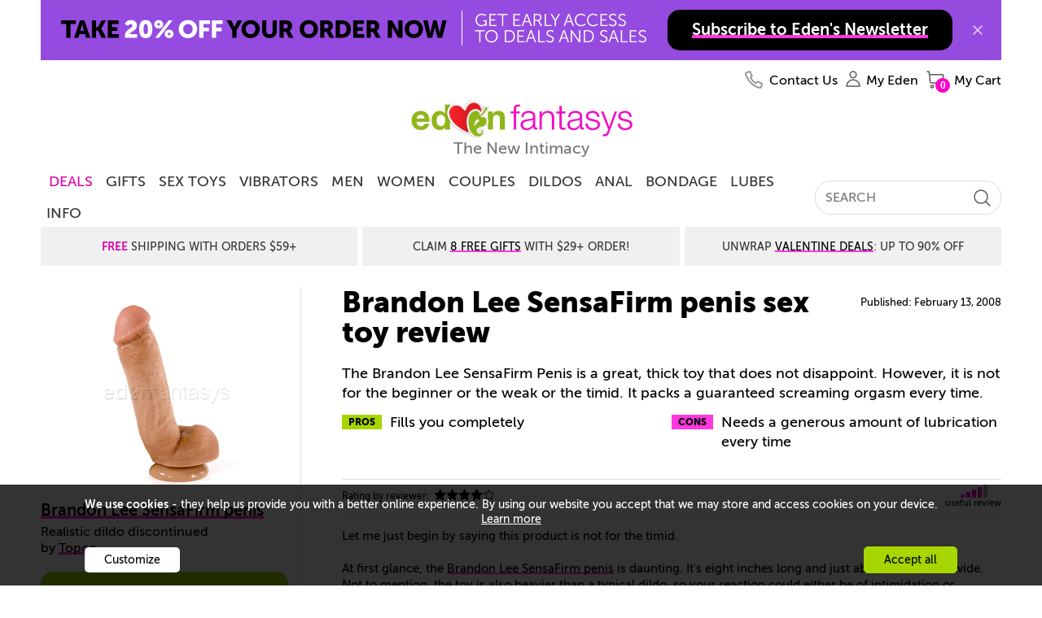

--- FILE ---
content_type: text/html
request_url: https://www.edenfantasys.com/sex-toy-reviews/dildos/realistic-dildo-brandon-lee-penis
body_size: 27006
content:
<!DOCTYPE html>
<!--[if IE]><![endif]-->
<html  lang="en">

<head>
<meta charset="utf-8" />
<link rel="preconnect" href="https://cdn4.edenfantasys.com">

<link rel="preload" href="https://cdn4.edenfantasys.com/fonts/museo-500/MuseoSans_500-webfont.woff2" as="font" type="font/woff2" crossorigin>
<link rel="preload" href="https://cdn4.edenfantasys.com/fonts/museo-700/MuseoSans_700-webfont.woff2" as="font" type="font/woff2" crossorigin>
<link rel="preload" href="https://cdn4.edenfantasys.com/fonts/museo-900/MuseoSans_900-webfont.woff2" as="font" type="font/woff2" crossorigin>
<link rel="preload" href="https://cdn4.edenfantasys.com/images/header/logos/edenfantasys-logo-hi.png" as="image">

<script>
    var dataLayer = dataLayer || [];
    dataLayer.push({
        'page': {
            'type': 'ReviewArticle',
            'visitType':'None',
            'presentationType': '',
            'page_unique_id': '6508'
        }
    });
</script><!--GTM container placeholder--><!-- GTM DataLayer --><script src="/Scripts/EFAppConfig.js.aspx"></script>
<!-- Google Tag Manager -->
<script>(function(w,d,s,l,i){w[l]=w[l]||[];w[l].push({'gtm.start':
new Date().getTime(),event:'gtm.js'});var f=d.getElementsByTagName(s)[0],
j=d.createElement(s),dl=l!='dataLayer'?'&l='+l:'';j.async=true;j.src=
'https://www.googletagmanager.com/gtm.js?id='+i+dl;f.parentNode.insertBefore(j,f);
})(window,document,'script','dataLayer','GTM-K3S6BK');</script>
<!-- End Google Tag Manager --><script>var efPreviousPageUrl = '';</script><script src="/Scripts/Tagging.min.js?v=1495548" defer ></script><script src="https://wjs.wurflcloud.com/wurfl.js" defer onload="typeof(WURFL) && dataLayer.push({'clientDevice':{'complete_device_name':WURFL.complete_device_name + (!WURFL.is_mobile ? typeof(gcdi) !== 'undefined' && gcdi(true) : ''), 'device_params':typeof(gcdi) !== 'undefined' ? gcdi() : ''}});" onerror="dataLayer.push({'clientDevice':{'complete_device_name': '', 'error' : 'WURFL lib loading failed'}});"></script>
<meta name="viewport" content="width=device-width" />
<link href="https://cdn1.edenfantasys.com/css.ashx?s=198_600_lzl_egg_cmnb64_612_eftp_105_485_540_ul_ullb_536_auth_434_78_bknds_608_subspop_accmgr_sh_ccpa_611_ftr-lyt&amp;v=14912701.356" rel="stylesheet" type="text/css"><!--[if lt IE 9]><link href="https://cdn1.edenfantasys.com/css.ashx?s=105ie&amp;v=14912701.356" rel="stylesheet" type="text/css" ><![endif]--><!--[if lt IE 8]><link href="https://cdn1.edenfantasys.com/css.ashx?s=486_540ie_ulie_ullbie_bkndsie_609_ftr-ie&amp;v=14912701.356" rel="stylesheet" type="text/css" ><![endif]-->
<link href="https://cdn1.edenfantasys.com/css.ashx?s=[base64]&amp;v=14912701.356238" rel="stylesheet" type="text/css"><!--[if lt IE 8]><link href="https://cdn1.edenfantasys.com/css.ashx?s=599_cmntsie_186_smlsie_ml441_457ie_229_ppie494&amp;v=14912701.356238" rel="stylesheet" type="text/css" ><![endif]--><!--[if IE]><link href="https://cdn1.edenfantasys.com/css.ashx?s=332_337_75a&amp;v=14912701.356238" rel="stylesheet" type="text/css" ><![endif]--><!--[if lte IE 7]><link href="https://cdn1.edenfantasys.com/css.ashx?s=113_smlsmhtml&amp;v=14912701.356238" rel="stylesheet" type="text/css" ><![endif]--><!--[if IE 6]><link href="https://cdn1.edenfantasys.com/css.ashx?s=187&amp;v=14912701.356238" rel="stylesheet" type="text/css" ><![endif]--><!--[if lte IE 8]><link href="https://cdn1.edenfantasys.com/css.ashx?s=247&amp;v=14912701.356238" rel="stylesheet" type="text/css" ><![endif]-->    
<title>Brandon Lee SensaFirm penis - realistic dildo  review by Vera Roberts</title>
<meta name="description" 
    content="Sex Toys &amp; Reviews: realistic dildo  - Brandon Lee SensaFirm penis review by Vera Roberts on EdenFantasys">







<meta name="SKYPE_TOOLBAR" content="SKYPE_TOOLBAR_PARSER_COMPATIBLE" />
<link rel="shortcut icon" href="https://cdn4.edenfantasys.com/favicon.ico" type="image/x-icon">
<link rel="apple-touch-icon" sizes="72x72" href="https://cdn4.edenfantasys.com/images/ef-logo-72x72.png" />
<link rel="apple-touch-icon" sizes="114x114" href="https://cdn4.edenfantasys.com/images/ef-logo-114x114.png" />

<link rel="alternate" 
    title="Sex Toy reviews by real people" href="https://www.edenfantasys.com/RSS_Reviews.aspx" type="application/rss+xml">



<link rel="canonical" href="https://www.edenfantasys.com/sex-toy-reviews/dildos/realistic-dildo-brandon-lee-penis">




<style>
    @font-face {
        font-family: 'Museo Sans Cyrl';
        font-weight: 500;
        font-style: normal;
        src:url('https://cdn4.edenfantasys.com/fonts/museo-500/MuseoSans_500-webfont.woff2') format('woff2'),
            url('https://cdn4.edenfantasys.com/fonts/museo-500/MuseoSans_500-webfont.woff') format('woff');
        font-display: swap;
    }

    @font-face {
        font-family: 'Museo Sans Cyrl';
        font-weight: 700;
        font-style: normal;
        src:url('https://cdn4.edenfantasys.com/fonts/museo-700/MuseoSans_700-webfont.woff2') format('woff2'),
            url('https://cdn4.edenfantasys.com/fonts/museo-700/MuseoSans_700-webfont.woff') format('woff');
        font-display: swap;
    }

    @font-face {
        font-family: 'Museo Sans Cyrl';
        font-weight: 900;
        font-style: normal;
        src:url('https://cdn4.edenfantasys.com/fonts/museo-900/MuseoSans_900-webfont.woff2') format('woff2'),
            url('https://cdn4.edenfantasys.com/fonts/museo-900/MuseoSans_900-webfont.woff') format('woff');
        font-display: swap;
    }
</style>
<script>window['efCustomfonts'] = ['Museo Sans Cyrl'];</script>
<!--[if lt IE 9]>
    <script src="/scripts/libs/html5shiv.js"></script>
    <script>var _efShP = 'https://cdn1.edenfantasys.com/css.ashx?s=';</script>
    <script src="/Scripts/libs/rem.min.js"></script>
<![endif]-->
<script src='/Scripts/Handler/jsget.ashx?i=cnf&amp;v=14912701430'></script><script src='/Scripts/Handler/jsget.ashx?i=[base64]&amp;v=14912701430'></script>

<script src='/Scripts/Handler/jsget.ashx?i=smls&amp;v=149127012413'></script><script src='/Scripts/Handler/jsget.ashx?i=[base64]&amp;v=149127012413'></script>
<script>
    !function () { var e, s, t, o = function (e) { try { var s = window[e], t = "__storage_test__"; return s.setItem(t, t), s.removeItem(t), !0 } catch (e) { return e instanceof DOMException && (22 === e.code || 1014 === e.code || "QuotaExceededError" === e.name || "NS_ERROR_DOM_QUOTA_REACHED" === e.name) && 0 !== s.length } }("sessionStorage"), a = document.documentElement, n = a.style; "" == n.webkitFlexWrap || "" == n.msFlexWrap || "" == n.flexWrap || (a.className = a.className + "no-flex"), o && sessionStorage.fontsReady && (a.className = a.className + " wf-active"), o && sessionStorage.NewsletterSubscriptionPopup && (a.className = a.className + " subscriptionPopupHidden"), window.WebFontConfig = { custom: { families: ["Museo Sans Cyrl"] }, active: function () { o && (sessionStorage.fontsReady = !0) }, timeout: 2e3 }, s = (e = document).createElement("script"), t = e.scripts[0], s.src = "https://ajax.googleapis.com/ajax/libs/webfont/1.6.16/webfont.js", t.parentNode.insertBefore(s, t) }();
</script>

</head>



<body class="">
<!-- Google Tag Manager -->
<noscript><iframe src="https://www.googletagmanager.com/ns.html?id=GTM-K3S6BK"
height="0" width="0" style="display:none;visibility:hidden" aria-hidden="true" title="Google Tag Manager"></iframe></noscript>
<!-- End Google Tag Manager -->

<div class="microdata-wrap" itemscope itemtype='https://schema.org/WebPage'>
    <div class="skip-wrap" role="navigation" aria-label="accessibility">
        <a class="skip-link" href="#main"><strong class="skip-link-title">Skip to main content</strong></a>
    </div>
    <div class="affilate-panel cc" id="affiliatePanel"></div>
    <div class="page page-cont">

<header class="site-header">

    

    
        <div class="branding">
            <a href="https://www.edenfantasys.com/" rel="home" class="brand-home">
                <img src="https://cdn4.edenfantasys.com/images/header/logos/edenfantasys-logo-hi.png" class="brand-logo" width="280" height="48" alt="EdenFantasys Sex Store" loading="eager" />
            </a>
            <strong class="brand-moto">The New Intimacy</strong>
        </div>
    

    <nav class="nav-bar" aria-label="primary">
        <div class="nav-group">
            <div class="nav-bar-box">
                <div class="nav-bar-inner-wrap">
                    <div class="nav-bar-inner">
                        <a href="https://www.edenfantasys.com/" rel="home" class="brand-logo-compact">
                            <span class="sr-only">&larr; Back to the homepage</span>
                        </a>
                        <div id="navWrap" class="hidden"></div>
                        <ul class="main-nav">

    <li class="main-nav-item  first-item ">
        <a href="/sale-and-deals" class="nav-item-link highlighted-nav-item">DEALS</a>
                <div class="nav-menu-item-cont" style="opacity: 1;">
                    <div class="nav-item-details">
                            <a class="nav-item-url " href="/valentine-deals">Valentine Deals</a>
                            <a class="nav-item-url " href="/coupon-codes">Coupons</a>
                            <a class="nav-item-url " href="/toy-sale/">Sitewide Sale - Up To 90% Off</a>
                    </div>
                </div>
            <span class="tab-arrow-ico"></span>
    </li>
    <li class="main-nav-item   ">
        <a href="/sexy-gifts" class="nav-item-link ">Gifts</a>
    </li>
    <li class="main-nav-item   ">
        <a href="/all-sex-toys/" class="nav-item-link ">Sex Toys</a>
                <div class="nav-menu-item-cont columns-3" style="opacity: 1;">
                    <div class="nav-item-details columned">
                            <div class="nav-part">
                                <strong class="nav-part-title hdi"></strong>
                                    <a class="nav-item-url " href="/sex-toys-bestsellers">Bestsellers</a>
                                    <a class="nav-item-url " href="/beginner-sex-toys">Beginners</a>
                                    <a class="nav-item-url " href="/new-arrivals-sex-toys">New Toys</a>
                                    <a class="nav-item-url " href="/vibrators/">Vibrators</a>
                                    <a class="nav-item-url " href="/sex-machines/">Sex Machines</a>
                            </div>
                            <div class="nav-part">
                                <strong class="nav-part-title hdi"></strong>
                                    <a class="nav-item-url " href="/womens-sex-toys/">Sex Toys for Women</a>
                                    <a class="nav-item-url " href="/male-sex-toys/">Sex Toys for Men </a>
                                    <a class="nav-item-url " href="/sex-toys-for-couples/">Sex Toys for Couples</a>
                                    <a class="nav-item-url " href="/dildos/">Dildos</a>
                                    <a class="nav-item-url " href="/anal-toys/">Anal Toys</a>
                            </div>
                            <div class="nav-part">
                                <strong class="nav-part-title hdi"></strong>
                                    <a class="nav-item-url " href="/bdsm-toys/">BDSM toys</a>
                                    <a class="nav-item-url " href="/strap-ons/">Strap Ons</a>
                                    <a class="nav-item-url " href="/sex-lubes/">Sex lubes</a>
                                    <a class="nav-item-url see-all-nav-item" href="/all-sex-toys/">All Sex Toys</a>
                            </div>
                    </div>
                </div>
            <span class="tab-arrow-ico"></span>
    </li>
    <li class="main-nav-item   ">
        <a href="/vibrators/" class="nav-item-link ">Vibrators</a>
                <div class="nav-menu-item-cont columns-3" style="opacity: 1;">
                    <div class="nav-item-details columned">
                            <div class="nav-part">
                                <strong class="nav-part-title hdi"></strong>
                                    <a class="nav-item-url " href="/vibrators/bestsellers/">Best vibrators</a>
                                    <a class="nav-item-url " href="/vibrators/rose-vibrators/">Rose Toys</a>
                                    <a class="nav-item-url " href="/vibrators/rabbit-vibrators/">Rabbit vibrators</a>
                                    <a class="nav-item-url " href="/vibrators/bullet-vibrators/">Bullet vibrators</a>
                                    <a class="nav-item-url " href="/vibrators/remote-control-vibrators/">Remote control vibrators</a>
                                    <a class="nav-item-url " href="/vibrators/vibrating-dildos/">Vibrating dildos</a>
                                    <a class="nav-item-url " href="/vibrators/wand-vibrators/">Wand vibrators</a>
                            </div>
                            <div class="nav-part">
                                <strong class="nav-part-title hdi"></strong>
                                    <a class="nav-item-url " href="/vibrators/g-spot-vibrators/">G-spot vibrators</a>
                                    <a class="nav-item-url " href="/vibrators/clit-vibrators/">Clit vibrators</a>
                                    <a class="nav-item-url " href="/vibrators/finger-vibrators/">Finger vibrators</a>
                                    <a class="nav-item-url " href="/vibrators/app-controlled-vibrators/">Long distance vibrators</a>
                                    <a class="nav-item-url " href="/vibrators/panty-vibrators/">Panty vibrators</a>
                                    <a class="nav-item-url " href="/vibrators/thrusting-vibrators/">Thrusting vibrators</a>
                                    <a class="nav-item-url " href="/vibrators/tongue-vibrators/">Tongue vibrators</a>
                            </div>
                            <div class="nav-part">
                                <strong class="nav-part-title hdi"></strong>
                                    <a class="nav-item-url " href="/vibrators/small-vibrators/">Small vibrators</a>
                                    <a class="nav-item-url " href="/vibrators/couples-vibrators/">Couples&#39; vibrators</a>
                                    <a class="nav-item-url " href="/vibrators/extra-large-vibrators/">Big vibrators</a>
                                    <a class="nav-item-url " href="/vibrators/vibrator-sets/">Vibrator sets</a>
                                    <a class="nav-item-url see-all-nav-item" href="/vibrators/">All vibrators</a>
                            </div>
                    </div>
                </div>
            <span class="tab-arrow-ico"></span>
    </li>
    <li class="main-nav-item   ">
        <a href="/male-sex-toys/" class="nav-item-link ">Men</a>
                <div class="nav-menu-item-cont columns-2" style="opacity: 1;">
                    <div class="nav-item-details columned">
                            <div class="nav-part">
                                <strong class="nav-part-title hdi"></strong>
                                    <a class="nav-item-url " href="/sex-toys-for-men/bestsellers/">Best Male Sex Toys</a>
                                    <a class="nav-item-url " href="/male-sex-toys/pocket-pussies/">Pocket pussies</a>
                                    <a class="nav-item-url " href="/male-sex-toys/cock-rings/">Cock Rings</a>
                                    <a class="nav-item-url " href="/male-sex-toys/penis-pumps/">Penis pumps</a>
                                    <a class="nav-item-url " href="/male-sex-toys/male-masturbators/">Male masturbators</a>
                                    <a class="nav-item-url " href="/male-sex-toys/prostate-massagers/">Prostate massagers</a>
                                    <a class="nav-item-url " href="/male-sex-toys/penis-extenders-and-sleeves/">Penis extenders and sleeves</a>
                                    <a class="nav-item-url " href="/male-sex-toys/vibrating-cock-rings/">Vibrating Cock Rings</a>
                            </div>
                            <div class="nav-part">
                                <strong class="nav-part-title hdi"></strong>
                                    <a class="nav-item-url " href="/male-sex-toys/blowjob-machines/">Blowjob machines</a>
                                    <a class="nav-item-url " href="/male-sex-toys/male-vibrators/">Male vibrators</a>
                                    <a class="nav-item-url " href="/male-sex-toys/lubricants-for-men/">Lubricants for men</a>
                                    <a class="nav-item-url " href="/male-sex-toys/anal-toys-for-men/">Anal Toys For Men</a>
                                    <a class="nav-item-url " href="/male-sex-toys/hands-free-masturbators/">Hands free masturbators</a>
                                    <a class="nav-item-url " href="/male-sex-toys/sex-toy-kits-for-men/">Sex Toy Kits For Men</a>
                                    <a class="nav-item-url see-all-nav-item" href="/male-sex-toys/">All Male Sex Toys</a>
                            </div>
                    </div>
                </div>
            <span class="tab-arrow-ico"></span>
    </li>
    <li class="main-nav-item   ">
        <a href="/womens-sex-toys/" class="nav-item-link ">Women</a>
                <div class="nav-menu-item-cont columns-2" style="opacity: 1;">
                    <div class="nav-item-details columned">
                            <div class="nav-part">
                                <strong class="nav-part-title hdi"></strong>
                                    <a class="nav-item-url " href="/sex-toys-for-women/bestsellers/">Best sex toys for women</a>
                                    <a class="nav-item-url " href="/womens-sex-toys/nipple-toys/">Nipple clamps and pumps</a>
                                    <a class="nav-item-url " href="/womens-sex-toys/ben-wa-balls/">Ben-wa Balls</a>
                                    <a class="nav-item-url " href="/womens-sex-toys/rabbit-vibrators/">Rabbit Vibrators</a>
                                    <a class="nav-item-url " href="/womens-sex-toys/clit-suckers/">Clit Suckers</a>
                                    <a class="nav-item-url " href="/womens-sex-toys/pussy-pumps/">Clit pumps</a>
                                    <a class="nav-item-url " href="/womens-sex-toys/clit-vibrators/">Clit Vibrators</a>
                            </div>
                            <div class="nav-part">
                                <strong class="nav-part-title hdi"></strong>
                                    <a class="nav-item-url " href="/womens-sex-toys/lubricants-for-women/">Lubricants for women</a>
                                    <a class="nav-item-url " href="/womens-sex-toys/panty-vibrators/">Panty vibrators</a>
                                    <a class="nav-item-url " href="/womens-sex-toys/g-spot-toys/">G-spot Toys</a>
                                    <a class="nav-item-url " href="/womens-sex-toys/best-toys-for-squirting/">Best toys for squirting</a>
                                    <a class="nav-item-url " href="/womens-sex-toys/grinding/">Grinding sex toys</a>
                                    <a class="nav-item-url " href="/womens-sex-toys/sex-toy-kits-for-women/">Sex toy kits for women</a>
                                    <a class="nav-item-url see-all-nav-item" href="/womens-sex-toys/">All sex toys for women</a>
                            </div>
                    </div>
                </div>
            <span class="tab-arrow-ico"></span>
    </li>
    <li class="main-nav-item   ">
        <a href="/sex-toys-for-couples/" class="nav-item-link ">Couples</a>
                <div class="nav-menu-item-cont columns-2" style="opacity: 1;">
                    <div class="nav-item-details columned">
                            <div class="nav-part">
                                <strong class="nav-part-title hdi"></strong>
                                    <a class="nav-item-url " href="/strap-ons/">Strap ons</a>
                                    <a class="nav-item-url " href="/sex-toys-for-couples/sex-furniture/">Sex furniture</a>
                                    <a class="nav-item-url " href="/sex-toys-for-couples/for-public-play/">Remote control vibrators</a>
                                    <a class="nav-item-url " href="/sex-toys-for-couples/vibrating-cock-rings/">Vibrating cock rings</a>
                                    <a class="nav-item-url " href="/sex-toys-for-couples/bdsm-toys/">BDSM toys</a>
                                    <a class="nav-item-url " href="/sex-toys-for-couples/long-distance-sex-toys/">Long distance sex toys</a>
                            </div>
                            <div class="nav-part">
                                <strong class="nav-part-title hdi"></strong>
                                    <a class="nav-item-url " href="/sex-toys-for-couples/couples-vibrators/">Couples&#39; vibrators</a>
                                    <a class="nav-item-url " href="/sex-toys-for-couples/anal-toys-for-couples/">Anal toys for couples</a>
                                    <a class="nav-item-url " href="/sex-toys-for-couples/sex-toy-kits-for-couples/">Sex toy kits for couples</a>
                                    <a class="nav-item-url " href="/sex-toys-for-couples/toys-for-threesome/">Toys for threesome</a>
                                    <a class="nav-item-url " href="/sex-toys-for-couples/erection-toys/">Rings &amp; sleeves</a>
                                    <a class="nav-item-url see-all-nav-item" href="/sex-toys-for-couples/">All Sex Toys For Couples</a>
                            </div>
                    </div>
                </div>
            <span class="tab-arrow-ico"></span>
    </li>
    <li class="main-nav-item   ">
        <a href="/dildos/" class="nav-item-link ">Dildos</a>
                <div class="nav-menu-item-cont columns-2" style="opacity: 1;">
                    <div class="nav-item-details columned">
                            <div class="nav-part">
                                <strong class="nav-part-title hdi"></strong>
                                    <a class="nav-item-url " href="/dildos/bestsellers/">Best dildos</a>
                                    <a class="nav-item-url " href="/dildos/monster-dildos/">Fantasy dildos</a>
                                    <a class="nav-item-url " href="/dildos/realistic-dildos/">Realistic dildos</a>
                                    <a class="nav-item-url " href="/anal-toys/anal-dildos/">Anal Dildos</a>
                                    <a class="nav-item-url " href="/vibrators/thrusting-vibrators/">Thrusting dildos</a>
                                    <a class="nav-item-url " href="/dildos/double-dildos/">Double dildos</a>
                                    <a class="nav-item-url " href="/dildos/vibrating-dildos">Vibrating dildos</a>
                            </div>
                            <div class="nav-part">
                                <strong class="nav-part-title hdi"></strong>
                                    <a class="nav-item-url " href="/dildos/huge-dildos">Huge dildos</a>
                                    <a class="nav-item-url " href="/dildos/glass-dildos/">Glass Dildos</a>
                                    <a class="nav-item-url " href="/dildos/strap-on-dildos/">Strap On Dildos</a>
                                    <a class="nav-item-url " href="/dildos/suction-cup-dildos">Suction cup dildos</a>
                                    <a class="nav-item-url " href="/dildos/g-spot-dildos/">G spot dildos</a>
                                    <a class="nav-item-url see-all-nav-item" href="/dildos/">All dildos</a>
                            </div>
                    </div>
                </div>
            <span class="tab-arrow-ico"></span>
    </li>
    <li class="main-nav-item   ">
        <a href="/anal-toys/" class="nav-item-link ">Anal</a>
                <div class="nav-menu-item-cont columns-2" style="opacity: 1;">
                    <div class="nav-item-details columned">
                            <div class="nav-part">
                                <strong class="nav-part-title hdi"></strong>
                                    <a class="nav-item-url " href="/anal-toys/bestsellers">Best anal toys</a>
                                    <a class="nav-item-url " href="/anal-toys/butt-plugs/">Butt plugs</a>
                                    <a class="nav-item-url " href="/anal-toys/anal-beads/">Anal beads</a>
                                    <a class="nav-item-url " href="/male-sex-toys/prostate-massagers/">Prostate massagers</a>
                                    <a class="nav-item-url " href="/anal-toys/anal-dildos/">Anal dildos</a>
                                    <a class="nav-item-url " href="/anal-toys/anal-douche/">Anal douches</a>
                            </div>
                            <div class="nav-part">
                                <strong class="nav-part-title hdi"></strong>
                                    <a class="nav-item-url " href="/anal-toys/anal-lubes/">Anal lubes</a>
                                    <a class="nav-item-url " href="/anal-toys/anal-vibrators">Anal vibrators</a>
                                    <a class="nav-item-url " href="/male-sex-toys/anal-toys-for-men/">Anal toys for men</a>
                                    <a class="nav-item-url " href="/anal-toys/double-penetration-toys/">Double penetration toys</a>
                                    <a class="nav-item-url see-all-nav-item" href="/anal-toys/">All anal toys</a>
                            </div>
                    </div>
                </div>
            <span class="tab-arrow-ico"></span>
    </li>
    <li class="main-nav-item   ">
        <a href="/bdsm-toys/" class="nav-item-link ">Bondage</a>
                <div class="nav-menu-item-cont columns-2" style="opacity: 1;">
                    <div class="nav-item-details columned">
                            <div class="nav-part">
                                <strong class="nav-part-title hdi"></strong>
                                    <a class="nav-item-url " href="/bondage-and-fetish/bestsellers">Best bondage toys</a>
                                    <a class="nav-item-url " href="/bdsm-toys/bondage-gear/">Handcuffs And Restraints</a>
                                    <a class="nav-item-url " href="/bdsm-toys/bdsm-spanking/">Floggers And Paddles</a>
                                    <a class="nav-item-url " href="/sex-machines/">Sex machines</a>
                                    <a class="nav-item-url " href="/bdsm-toys/nipple-clamps/">Nipple clamps</a>
                            </div>
                            <div class="nav-part">
                                <strong class="nav-part-title hdi"></strong>
                                    <a class="nav-item-url " href="/bdsm-toys/ball-gags/">Blindfolds And Gags</a>
                                    <a class="nav-item-url " href="/bdsm-toys/sex-furniture/">Sex Furniture and Swings</a>
                                    <a class="nav-item-url " href="/strap-ons/">Strap Ons</a>
                                    <a class="nav-item-url " href="/bdsm-toys/electro-sex-toys/">Electro sex toys</a>
                                    <a class="nav-item-url see-all-nav-item" href="/bdsm-toys/">All Bedroom Bondage</a>
                            </div>
                    </div>
                </div>
            <span class="tab-arrow-ico"></span>
    </li>
    <li class="main-nav-item   ">
        <a href="/sex-lubes/" class="nav-item-link ">Lubes</a>
                <div class="nav-menu-item-cont" style="opacity: 1;">
                    <div class="nav-item-details">
                            <a class="nav-item-url " href="/sex-lubes/">Sex lubes</a>
                            <a class="nav-item-url " href="/sex-toy-care/">Sex toys care</a>
                    </div>
                </div>
            <span class="tab-arrow-ico"></span>
    </li>
    <li class="main-nav-item   last-item">
        <a href="/info/sexuality-articles" class="nav-item-link ">Info</a>
                <div class="nav-menu-item-cont columns-2" style="opacity: 1;">
                    <div class="nav-item-details columned">
                            <div class="nav-part">
                                <strong class="nav-part-title hdi"></strong>
                                    <a class="nav-item-url " href="/sex-forum/">Community</a>
                                    <a class="nav-item-url " href="/sex-toy-reviews/">Sex Toy Reviews</a>
                                    <a class="nav-item-url " href="/get-inspired/all-articles">Get inspired</a>
                                    <a class="nav-item-url " href="/info/sexuality-articles">Sex Toy Guides</a>
                            </div>
                            <div class="nav-part">
                                <strong class="nav-part-title hdi"></strong>
                                    <a class="nav-item-url " href="/ask-eden-sex-therapist">Ask a Sex Expert</a>
                                    <a class="nav-item-url " href="/sex-fantasy/">Sex fantasies</a>
                                    <a class="nav-item-url " href="/sexis/">Sexis magazine</a>
                                    <a class="nav-item-url " href="/sex-toys-recycling">Sex Toys Recycling</a>
                            </div>
                    </div>
                </div>
            <span class="tab-arrow-ico"></span>
    </li>
</ul>

<input type="hidden" class="jqMenuActiveTabId" value="1"/>
                        <div class="search-bar">
                            
<form class="global-search-form" role="search" action="/Search.aspx" method="post">
    <input type="hidden" id="hdnQuerySourceType" name="hdnQuerySourceType" value="" >
    <div class="global-search-form-wrapper">
        <label for="inputHeaderSearch" class="sr-only">Search term</label>
        <a class="btn-order-status" href="https://www.edenfantasys.com/Orders/Search.aspx">
            Order Status
        </a>
        <input class="q-field" id="inputHeaderSearch" placeholder='SEARCH' type="text" name="Q" value="" maxlength="99" autocomplete="off"/>
        <input id="searchType" type="hidden" name="ST" value="1" />
        <button class="close-form-btn" type="button" aria-label="Clear Search"></button>
        <input class="search-btn" type="image" src="[data-uri]" alt="Search EdenFantasys" />
    </div>
</form>
                        </div>
                    </div>
                </div>
                <div id="userNavigationBar" class="user-bar" aria-label="User navigation">
                    <ul class="user-bar-items">
                        <li id="contactUsUserBar" class="user-bar-item user-bar-item-contacts na">
                            <a class="user-action-item" href="/contact-us/">
                                <span class="user-action-title">Contact Us</span>
                            </a>
                        </li>
                        <li id="viewedProductsUserBar" class="user-bar-item user-bar-item-viewed jsHasdropdown na">
                            <div class="user-action-item">
                                <span class="user-action-title">Viewed</span>
                                <span class="user-action-value">(<span id="viewedprodQnty">0</span>)</span>
                                <span class="tab-arrow-ico"></span>
                            </div>
                        </li>
                        <li id="comparisonUserBar" class="user-bar-item user-bar-item-compare na">
                            <a href="/ProductComparison.aspx" class="user-action-item">
                                <span class="user-action-title">Compare</span>
                                <span class="user-action-value">(<span id="prodCompQnty">0</span>)</span>
                            </a>
                        </li>
                        <li id="wishlistUserBar" class="user-bar-item user-bar-item-wish-list na jsHasdropdown">
                            <div class="user-action-item">
                                <span class="user-action-title">Wishlist</span>
                                <span class="user-action-value">(<span id="sessionWishlistItemsCount">0</span>)</span>
                                <span class="tab-arrow-ico"></span>
                            </div>
                        </li>
                        <li class="user-bar-item no-ico user-bar-item-account">
                            <div class="account-action-item">
                                <div class="login_button_cnt load_options_on_demand my-eden">
                                    <span class="user-avatar user-action-icon" id="currentUserAvatar"></span>
                                    <span class="user-action-title">My Eden</span>
                                    <span class="tab-arrow-ico"></span>
                                </div>
                                <div class="user-bar-item-extra">
                                    <div class="customer-login-tab"></div>
                                </div>
                                <span class="tab-arrow-ico"></span>
                            </div>
                        </li>
                        <li class="user-bar-item user-bar-item-cart">
                            <a href="/Checkout/Cart.aspx" class="user-action-item">
                                
                                    <span class="user-action-title">My Cart</span>
                                    <span class="user-action-value">(<span id="prod_amount">0</span>)</span>
                                    <span class="tab-arrow-ico"></span>
                                
                            </a>
                        </li>
                    </ul>
                    <div class="dropdowns-container" id="userActionPopupContainer"></div>
                </div>
            </div>
        </div>
    </nav>

    <div class="global-promotions">
        
            <div class="dynamicCtrl top-media-inner"
                data-ctrltype="mc"
                data-dynamicparams='{"mctid":2356}'>
            </div>
        
    </div>
    
        <div class="hidden">
            <style>.deal-product .deal-product__photo{position:relative}.product-shopping-ctrls-inner .shopping-cart-sale-tip{font-size:2rem!important}.promo-cont-shadow{box-shadow:none}a:active{outline:0}.addToCartBigFantasyBasketKitParent .promo-cart-button.disabled_cart_button::after,.addToCartBigFantasyBasketKitParent .promo-cart-button.item_addtocart::after{font-size:20px}.limited-offers .large-prod-card{margin-top:20px}.text-part-val{margin-bottom:10px}.on-site-grid__section--bg .article-card-wrap,.on-site-grid__section--bg .listing-card-wrap,.on-site-grid__section:nth-child(even) .article-card-wrap,.on-site-grid__section:nth-child(even) .listing-card-wrap{mix-blend-mode:multiply}.hp-offer .main-promo-url video{position:absolute;top:0;left:0;right:0;bottom:0;max-width:100%}.prod-card .prod-card__middle--two-assets .prod-card__asset{max-height:250px}.article-card{mix-blend-mode:multiply}.citate-url,a.citate-url:visited{color:#000}.on-site-grid__col:only-child .single-coupon{position:relative}.grid-item-type-b .product-photo{max-width:100%;height:auto}.product-video-wrap .product-video{max-width:100%}.article-card__url,.listing-card--visual .listing-card__title,.listing-card__url{letter-spacing:-1px}.on-site-grid__section.dark-grey-block{background-color:#1e1c1c}.dark-grey-block .prod-card__asset img{mix-blend-mode:normal}.product-grid-item .product-video{object-fit:contain}.product-grid{margin-top:unset}.presentation-group-a{border:unset}body:not(.mobile-site) .wrap-listings{margin-top:0!important}.related-assemblies:has(.prod-coupon) .related-assembly__visual{height:310px}.prod-card .video:fullscreen{mix-blend-mode:normal}.page-filters{z-index:10}.f-a-q-card .url:has(.ugc-box__pic),.q-a-card .url:has(.ugc-box__pic){text-decoration:none}.b-recent-reviews .review .vrom-be-box .vroombee-val,.feeds-list .other-criterions .vroombee-val,.product-info-bubble .bee-rating b,.product-info-bubble .vroom-rating b,.rating-bee,.rating-vroom,.review-marks .mark b,.review_properties .reVroomBeeBaseCont .vroombee-val{text-transform:none}body:not(.mobile-site) .block-type_burgershort .on-site-grid__row{display:flex;justify-content:center}.product-related-assemblies-cont{padding-left:4px}.badge:has(#greviewsBadge){display:block;min-height:40px}#greviewsBadge{position:absolute;right:0;bottom:-24px}body:has(.block-type_burgershort) .cont_contwrap{margin-top:0}html:has(.dmthm) .prod-card__asset-visuals .slick-dots li.slick-active button{background-color:#3bfb6c}.block-nav-arrow{align-items:center}.brand-home{display:block;position:relative}.branding .brand-logo{visibility:hidden}.brand-home::after{position:absolute;content:' ';top:0;bottom:0;left:0;right:0;background:url(https://cdn5.edenfantasys.com/assets/content/1182a6c2ed6711f094228695b7cd8eed) no-repeat;background-size:280px 48px}</style><div class="shipping-title-headline">Super Sale: Save Up To<a class="shipping-title__highlight" href="/toy-sale/">85% Sitewide</a></div>
        </div>
    
</header>

<main id="main" class="site-content">

<script>
	var ProdPage = {data: {pid : 18909}};
	var VariationNumberOfViews = 3; 
</script>


	<script>
		var productPresentation = 'Default';
		var currPID = 18909;
		var variations_data = new Array(
			{pid: 18909, code: 'TO90197'}
		);
	</script>

<div class="rev_cont_block cc hreview-box" itemscope="itemscope" itemtype="https://schema.org/Review" >
    <link itemprop="mainEntityOfPage" href="https://www.edenfantasys.com/sex-toy-reviews/dildos/realistic-dildo-brandon-lee-penis" />

    <div class="rev_cont">
        <div class="review-page cc">
            <div class="product-overview">
                <div class="item-reviewed" itemprop="itemReviewed" itemscope="itemscope" itemtype="https://schema.org/Product">
                    <div class="product-details">
                        <a itemprop="url" href="https://www.edenfantasys.com/dildos/realistic-dildos/brandon-lee-sensafirm-penis"><img src="https://cdn2.edenfantasys.com/pi/TO90197.jpg" class="product-photo" itemprop="image" width="250" height="250" loading="lazy" alt="Brandon Lee SensaFirm penis - realistic dildo  discontinued" /></a>
                        

    <strong class="product-name">
       <a itemprop="url" href="https://www.edenfantasys.com/dildos/realistic-dildos/brandon-lee-sensafirm-penis">
            <span itemprop="name">Brandon Lee SensaFirm penis</span>
        </a>
    </strong>
   
       <p class="product-category">
        <span class="item-category" itemprop="category">Realistic dildo  discontinued </span>
            <br>by 
            <span class="brand" itemprop="manufacturer brand" itemscope="itemscope" itemtype="https://schema.org/Organization">
                <a class="item-manufacturer url" itemprop="url" href="https://www.edenfantasys.com/sex-community/companies/topco/">
                    <span itemprop="name">Topco</span>
                </a>
            </span>
           <meta itemprop="sku" content="TO90197" />
        </p>
    

                    </div>
                    <div id="purchaseDetails"></div>
                </div>

            
                <div class="sponsored_review">
                    
                            <a id="cphBody_rpSponsors_CompanyLink1_0" href="https://www.edenfantasys.com/sex-community/companies/edenfantasys/">
                                <img height="50" width="50" alt="EdenFantasys" src="https://cdn2.edenfantasys.com/Images/CorporateService/CompanyAvatar/1_50x50.jpg?v=1177574962" class="sponsor_avatar" />
                            </a>
                            <p>Review is sponsored by</p>
                            <span class="spons-comp-name">EdenFantasys</span>
                        
                </div>
            
            
<div class="other-reviews related-reviews">
	<strong class="reviews-header">
        <a class="reviews-url" href="https://www.edenfantasys.com/sex-toy-reviews/dildos/brandon-lee-sensafirm-penis-reviews">Other Brandon Lee SensaFirm penis reviews</a>
    </strong>
	
		<div class="block-inner">
			<ul>
		
			<li class="related-review">
				<div class="review-meta">
					<a class="review-title" href="https://www.edenfantasys.com/sex-toy-reviews/dildos/o-brandon-brandon-brandon-my-neighbors-hate-you">O Brandon, Brandon, Brandon...My neighbors hate you!</a>
					<span class="reviewer-box">by <span class="reviewer">Spoken Pandora</span></span>	
				</div>
				<div class="item-rating">
                    <div class="rating-stairs score-5">
                        <span class="rating-stairs_score rating-stairs_score--1"></span>
                        <span class="rating-stairs_score rating-stairs_score--2"></span>
                        <span class="rating-stairs_score rating-stairs_score--3"></span>
                        <span class="rating-stairs_score rating-stairs_score--4"></span>
                        <span class="rating-stairs_score rating-stairs_score--5"></span>
                    </div>
				</div>																													
			</li>
		
			<li class="related-review last">
				<div class="review-meta">
					<a class="review-title" href="https://www.edenfantasys.com/sex-toy-reviews/dildos/a-handful-of-cock-that-looks-so-real">A handful of cock that looks SO real!</a>
					<span class="reviewer-box">by <span class="reviewer">Willow Wand</span></span>	
				</div>
				<div class="item-rating">
                    <div class="rating-stairs score-5">
                        <span class="rating-stairs_score rating-stairs_score--1"></span>
                        <span class="rating-stairs_score rating-stairs_score--2"></span>
                        <span class="rating-stairs_score rating-stairs_score--3"></span>
                        <span class="rating-stairs_score rating-stairs_score--4"></span>
                        <span class="rating-stairs_score rating-stairs_score--5"></span>
                    </div>
				</div>																													
			</li>
		
			</ul>
		</div>	
		
	<ul class="review-actions">
		<li class="write-review">
		    <a class="review-title" href="https://www.edenfantasys.com/free-sex-toys/">Write your own review</a>       			    
		</li>
	</ul>
</div>


        </div>



        <!-- right column -->
            <div class="review-wrap">
                <div class="main_side_rev">
                <div class="review-head">
                    <h1 class="entry-title" itemprop="name headline">Brandon Lee SensaFirm penis sex toy review</h1>
                    <div class="summary" itemprop="description" >The Brandon Lee SensaFirm Penis is a great, thick toy that does not disappoint. However, it is not for the beginner or the weak or the timid. It packs a guaranteed screaming orgasm every time.</div>
                    <div class="pub-date">Published: 
                        <time itemprop="datePublished" datetime="2008-02-13T05:08:43-06:00">
                            <span class="published">February 13, 2008</span>
                        </time>
                        
                    </div>
	                <div class="pros-cons">
		            
			            <div id="rev_pros_cons" class="description">
                            <div class="review-pros-wrapper" itemprop="positiveNotes" itemscope="itemscope" itemtype="https://schema.org/ItemList">
						        <div class="rev_pros_title" itemprop="name">Pros</div>
						        <div class="rev_pros" itemprop="itemListElement" itemscope="itemscope" itemtype="https://schema.org/ListItem">
                                    <div itemprop="name">
                                        Fills you completely
                                    </div>
						        </div>
                            </div>
                            <div class="review-cons-wrapper" itemprop="negativeNotes" itemscope="itemscope" itemtype="https://schema.org/ItemList">
						        <div class="rev_cons_title" itemprop="name">Cons</div>
						        <div class="rev_cons" itemprop="itemListElement" itemscope="itemscope" itemtype="https://schema.org/ListItem">
                                    <div itemprop="name">
                                        Needs a generous amount of lubrication every time
                                    </div>
						        </div>
                            </div>
					    </div>
				    
		            </div>
                </div>

				<div class="rating_vr_bee">
                    <div class="rating-box">
                        <div class="rating_txt">Rating by reviewer:</div>
                        <div class="rating-wrap rating-stars" itemprop="reviewRating" itemscope="itemscope" itemtype="https://schema.org/Rating">
                            <span class="rating-val-visual rating-val-visual--4"></span>
                            <span class="rating-val" itemprop="ratingValue" title="Rating: 4 out of 5">4</span>
                        </div>
                    </div>
				
                <div class="review-rating">
                    <div class="rating-stairs score-4">
                        <span class="rating-stairs_score rating-stairs_score--1"></span>
                        <span class="rating-stairs_score rating-stairs_score--2"></span>
                        <span class="rating-stairs_score rating-stairs_score--3"></span>
                        <span class="rating-stairs_score rating-stairs_score--4"></span>
                        <span class="rating-stairs_score rating-stairs_score--5"></span>
                    </div>
                    useful review
                    
					
                </div>
			</div>
			
			
				<div id="dReviewText" class="review-content" itemprop="reviewBody" >
					Let me just begin by saying this product is not for the timid.<br><br>At first glance, the <a class="url" href="https://www.edenfantasys.com/dildos/realistic-dildos/brandon-lee-sensafirm-penis">Brandon Lee SensaFirm penis</a> is daunting. It&#39;s eight inches long and just about two inches wide. Not to mention, the toy is also heavier than a typical dildo, so your reaction could either be of intimidation or excitement. It&#39;s not for the weak or the timid and definitely not recommended for beginners.<br><br>However, all of this doesn&#39;t mean the Brandon Lee SensaFirm penis is not a great toy. Au contraire, it is absolutely fabulous! The dildo is molded after gay porn star, <a class="url" href="https://www.edenfantasys.com/dildos/realistic-dildos/">Brandon Lee|Brandon Lee &#39;s signature collection</a>, so it is very detailed. And when I say detailed, I mean detailed; there are veins, and even the mushroom tip is quite authentic.<br><br>This toy is very lifelike and quite big. Although the toy is firm, it is also quite soft, just like a real penis. I found myself just merely stroking it as I would with my lover.<br><br>So how does it feel, you ask? Incredible. When I first inserted it, I immediately gasped because I wasn&amp;rsquo;t used to that size. It took a few moments before I was able to relax my muscles and continue on. But once I did, I didn&amp;rsquo;t look back.<br><br>My orgasm was more than mind blowing or earth shattering. I literally screamed when I came and was out of breath as I came down from my orgasmic high. In fact, I had a more powerful orgasm from the toy than I have from my lovers who have the real life equipment.<br><br> The toy comes with a suction cup, in case you want to get randy in the bathroom or even up against a wall for hands-free action. I tried the toy in the shower, and the suction cup has a tight grip on wet surfaces. It also has a tight grip on dry surfaces.<br><br>For all of the wonderful qualities, there is one drawback, and that is that it is almost impossible to use this toy without lubrication. In fact, I highly recommend a generous amount of lubrication. It helps with the ease of the dildo and makes the experience more pleasurable.&amp;nbsp; I would not recommend using this dildo on just natural lubrication. It can and will hurt because of the girth.<br><br>To clean this toy, just use regular soap and water; air dry in an open space.<br> I recommend this toy highly, giving it four stars.&amp;nbsp;
				</div>
				
			
			
			
			<script>
				$("#dExperienceText a[href*='edenfantasys.com']").addClass("internal_link_text");
				$("#dReviewText a[href*='edenfantasys.com']").addClass("internal_link_text");
				$("#dFoollowUpReviewText a[href*='edenfantasys.com']").addClass("internal_link_text");
			</script>
			<div class="add_info_bl ftc-disclaimer-box"> 
				<span class="dark_pink ftc-disclaimer">
				    
				    
				    This product was provided free of charge to the reviewer. This review is in compliance with the 
				    <a class="guidelines-url" href="https://www.edenfantasys.com/support/ftc-guidelines/">FTC guidelines</a>.
				    
				    
				</span> 
			</div>
			<div class="become-reviewer-box cc">
                <div class="become-reviewer-block">
                    <div class="become-reviewer-block__text">
                        <h3 class="become-reviewer-block__text-title"><span class="become-reviewer-eden">EdenFantasys</span> Review Program</h3>
                        <ul class="become-reviewer-block__text-list">
                            <li class="become-reviewer-block__text-list__item">Get Free Toys</li>
                            <li class="become-reviewer-block__text-list__item">Enjoy Special Deals</li>
                        </ul>
                    </div>
                    <a title="Become a Reviewer" class="become-reviewer-btn" href="/Account/Services/Reviews/ReviewProgram.aspx">
                        <span class="become-reviewer-block__btn">Become a Reviewer</span>
                    </a>
                </div>
			</div>		
			

                <div class="rev_author_share_voting rev_about_verified b-review-author-box">
                    <div class="review-author-meta cc" itemprop="author" itemscope="itemscope" itemtype="https://schema.org/Person">
                        <div class="rev_about reviewer cc">
                            <strong class="column-header">About author</strong>
                            <div class="auth_float">
                                <div class="auth_photo">
                                    <span class="contributor_info_popup cid_312486"><span class='contributor-status offline' data-cid='312486' title="I'm offline"></span>

<img src="https://cdn2.edenfantasys.com/Images/Contributors/Modified/312486_65x65.jpg?v=0" class="photo" alt="Contributor: Vera Roberts" width="65" height="65" /></span>
                                </div>
                            </div>
                            <div class="auth_sec_float">
                                <span class="url contributor_info_popup cid_312486">
                                    <span itemprop="name">Vera Roberts</span></span>
                                
                                
                                <div class="rank_bl">
                                    <div class="contr_rating_cont cc">
                                        
                                        <div class="rating_bar-wrap">
                                            <div class="rating_bar" style="width: 30.702px"></div>
                                        </div>
                                        <div class="text_rating"><span class="rating-score">5.1</span> / 10</div>
                                    </div>
                                </div>
                                <div class="reviews-stats">
                                    <span class="reviews-stats-title">Reviews (2)</span>
                                </div>
                            </div>
                        </div>
				</div>
                    <div class="rev_voting" id="reviewVotingCont"><input type="hidden" id="ReviewVotingData" name="ReviewVotingData" value="{&quot;canVote&quot;:true,&quot;hasContributorExternalUrl&quot;:false,&quot;hasVotes&quot;:true,&quot;publicationStatusPublished&quot;:false,&quot;reviewID&quot;:1222}" ></div>
                </div>

		

			

<div class="rev_comments">
    <div id="comments" class="b-comments">
        <div class="b-comments-head cc">
            <strong class="b-comments__title block-header_">Comments</strong>
            <div id="alertCont" class="b-comments-head__control b-alert "><span class="b-alert__ico b-alert__ico-review-comment">Subscribe to comments</span></div>
        </div>
    
            <div class="b-comments-body">
                <ul class="b-comments-list">
            
                <li class="b-comments-item cc" itemprop="comment" itemscope="itemscope" itemtype="https://schema.org/Comment">
                    <div class="b-comments-item__summary">
                        <div class="b-comments-item__summary__inner cc">
                            <div class="contributor-avatar">
                              <span class="contributor_info_popup cid_169395"><span class='contributor-status offline' data-cid='169395' title="I'm offline"></span>

<img src="https://cdn2.edenfantasys.com/Images/Contributors/Modified/169395_26x26.jpg?v=3157" class="contributor-avatar__thmb" alt="Contributor: Nashville" width="26" height="26" /></span>
                              
                            </div>
                            <div class="b-comments-author" itemprop="author" itemscope="itemscope" itemtype="https://schema.org/Person">
                                <span class="b-comments-author__name" itemprop="name">
                                     <span class="contributor_info_popup cid_169395">Nashville</span>
                                     
                                   
                                    <span class="b-comments-author_verified" title="Verified author">&nbsp;</span>
                                </span>
                            </div>
                            <div class="b-comments-item__text" itemprop="text">
                                Sensafirm is highly porous, to ensure the material doesn't absorb bacteria which might eventually lead to a vaginal infection, make sure you cover your toy with a condom. The condom will protect you while keeping your toy clean and prolonging it's life. :)
                            </div>
                        </div>
                    </div>
                    <div class="b-comments-item__meta">
                        <time itemprop="datePublished" datetime="2008-09-19T05:48:56-06:00">
                            <span class="b-comments-item__time" title="9/19/2008 5:48:56 AM">09/19/2008</span>
                        </time>
                        <div class="b-comments-item__control cc">
                            

<div class="abuse-cont">

<div class="pseudo-link login-required">
	<div class="ul_menu_cont cc">
		<div class="login_button_cnt folded cc load_options_on_demand">
			<div class="action_button_bar cc">
			    
			        <span class="button_text"><span class='flag-icon unauth-flag-icon'></span></span>
			    
			</div>
			
		</div>
	</div>


		 </div>
    


</div>
                        </div>
                    </div>
                </li>
                
                <li class="b-comments-item cc" itemprop="comment" itemscope="itemscope" itemtype="https://schema.org/Comment">
                    <div class="b-comments-item__summary">
                        <div class="b-comments-item__summary__inner cc">
                            <div class="contributor-avatar">
                              <span class="contributor_info_popup cid_169395"><span class='contributor-status offline' data-cid='169395' title="I'm offline"></span>

<img src="https://cdn2.edenfantasys.com/Images/Contributors/Modified/169395_26x26.jpg?v=3157" class="contributor-avatar__thmb" alt="Contributor: Nashville" width="26" height="26" /></span>
                              
                            </div>
                            <div class="b-comments-author" itemprop="author" itemscope="itemscope" itemtype="https://schema.org/Person">
                                <span class="b-comments-author__name" itemprop="name">
                                     <span class="contributor_info_popup cid_169395">Nashville</span>
                                     
                                   
                                    <span class="b-comments-author_verified" title="Verified author">&nbsp;</span>
                                </span>
                            </div>
                            <div class="b-comments-item__text" itemprop="text">
                                How has this held up over the past year? Still a great toy?
                            </div>
                        </div>
                    </div>
                    <div class="b-comments-item__meta">
                        <time itemprop="datePublished" datetime="2009-11-20T09:48:00-06:00">
                            <span class="b-comments-item__time" title="11/20/2009 9:48:00 AM">11/20/2009</span>
                        </time>
                        <div class="b-comments-item__control cc">
                            

<div class="abuse-cont">

<div class="pseudo-link login-required">
	<div class="ul_menu_cont cc">
		<div class="login_button_cnt folded cc load_options_on_demand">
			<div class="action_button_bar cc">
			    
			        <span class="button_text"><span class='flag-icon unauth-flag-icon'></span></span>
			    
			</div>
			
		</div>
	</div>


		 </div>
    


</div>
                        </div>
                    </div>
                </li>
                
                <li class="b-comments-item cc" itemprop="comment" itemscope="itemscope" itemtype="https://schema.org/Comment">
                    <div class="b-comments-item__summary">
                        <div class="b-comments-item__summary__inner cc">
                            <div class="contributor-avatar">
                              
                              <span class='contributor-status offline' data-cid='781434' title="I'm offline"></span>

<img src="https://cdn2.edenfantasys.com/Images/Contributors/DefaultAvatars/17_26x26.jpg" class="contributor-avatar__thmb" alt="Contributor: valerieCD" width="26" height="26" />
                            </div>
                            <div class="b-comments-author" itemprop="author" itemscope="itemscope" itemtype="https://schema.org/Person">
                                <span class="b-comments-author__name" itemprop="name">
                                     
                                     valerieCD
                                   
                                    <span class="b-comments-author_verified" title="Verified author">&nbsp;</span>
                                </span>
                            </div>
                            <div class="b-comments-item__text" itemprop="text">
                                I also have this toy, it fills me up comeplely. I always use a condom for hygene reasons. 
                            </div>
                        </div>
                    </div>
                    <div class="b-comments-item__meta">
                        <time itemprop="datePublished" datetime="2010-10-25T17:37:40-06:00">
                            <span class="b-comments-item__time" title="10/25/2010 5:37:40 PM">10/25/2010</span>
                        </time>
                        <div class="b-comments-item__control cc">
                            

<div class="abuse-cont">

<div class="pseudo-link login-required">
	<div class="ul_menu_cont cc">
		<div class="login_button_cnt folded cc load_options_on_demand">
			<div class="action_button_bar cc">
			    
			        <span class="button_text"><span class='flag-icon unauth-flag-icon'></span></span>
			    
			</div>
			
		</div>
	</div>


		 </div>
    


</div>
                        </div>
                    </div>
                </li>
                
                <li class="b-comments-item cc" itemprop="comment" itemscope="itemscope" itemtype="https://schema.org/Comment">
                    <div class="b-comments-item__summary">
                        <div class="b-comments-item__summary__inner cc">
                            <div class="contributor-avatar">
                              <span class="contributor_info_popup cid_794873"><span class='contributor-status offline' data-cid='794873' title="I'm offline"></span>

<img src="https://cdn2.edenfantasys.com/Images/Contributors/DefaultAvatars/58_26x26.jpg" class="contributor-avatar__thmb" alt="Contributor: lauracastro" width="26" height="26" /></span>
                              
                            </div>
                            <div class="b-comments-author" itemprop="author" itemscope="itemscope" itemtype="https://schema.org/Person">
                                <span class="b-comments-author__name" itemprop="name">
                                     <span class="contributor_info_popup cid_794873">lauracastro</span>
                                     
                                   
                                    <span class="b-comments-author_verified" title="Verified author">&nbsp;</span>
                                </span>
                            </div>
                            <div class="b-comments-item__text" itemprop="text">
                                this toy is awesome, but kind smells a little bit becasuse of its material.
                            </div>
                        </div>
                    </div>
                    <div class="b-comments-item__meta">
                        <time itemprop="datePublished" datetime="2010-11-06T00:44:26-06:00">
                            <span class="b-comments-item__time" title="11/6/2010 12:44:26 AM">11/06/2010</span>
                        </time>
                        <div class="b-comments-item__control cc">
                            

<div class="abuse-cont">

<div class="pseudo-link login-required">
	<div class="ul_menu_cont cc">
		<div class="login_button_cnt folded cc load_options_on_demand">
			<div class="action_button_bar cc">
			    
			        <span class="button_text"><span class='flag-icon unauth-flag-icon'></span></span>
			    
			</div>
			
		</div>
	</div>


		 </div>
    


</div>
                        </div>
                    </div>
                </li>
                
                <li class="b-comments-item cc" itemprop="comment" itemscope="itemscope" itemtype="https://schema.org/Comment">
                    <div class="b-comments-item__summary">
                        <div class="b-comments-item__summary__inner cc">
                            <div class="contributor-avatar">
                              <span class="contributor_info_popup cid_724900"><span class='contributor-status offline' data-cid='724900' title="I'm offline"></span>

<img src="https://cdn2.edenfantasys.com/Images/Contributors/Modified/724900_26x26.jpg?v=17311" class="contributor-avatar__thmb" alt="Contributor: guy4guyz420" width="26" height="26" /></span>
                              
                            </div>
                            <div class="b-comments-author" itemprop="author" itemscope="itemscope" itemtype="https://schema.org/Person">
                                <span class="b-comments-author__name" itemprop="name">
                                     <span class="contributor_info_popup cid_724900">guy4guyz420</span>
                                     
                                   
                                    <span class="b-comments-author_verified" title="Verified author">&nbsp;</span>
                                </span>
                            </div>
                            <div class="b-comments-item__text" itemprop="text">
                                thanks for the review<br>
                            </div>
                        </div>
                    </div>
                    <div class="b-comments-item__meta">
                        <time itemprop="datePublished" datetime="2011-01-19T10:47:32-06:00">
                            <span class="b-comments-item__time" title="1/19/2011 10:47:32 AM">01/19/2011</span>
                        </time>
                        <div class="b-comments-item__control cc">
                            

<div class="abuse-cont">

<div class="pseudo-link login-required">
	<div class="ul_menu_cont cc">
		<div class="login_button_cnt folded cc load_options_on_demand">
			<div class="action_button_bar cc">
			    
			        <span class="button_text"><span class='flag-icon unauth-flag-icon'></span></span>
			    
			</div>
			
		</div>
	</div>


		 </div>
    


</div>
                        </div>
                    </div>
                </li>
                
                <li class="b-comments-item cc" itemprop="comment" itemscope="itemscope" itemtype="https://schema.org/Comment">
                    <div class="b-comments-item__summary">
                        <div class="b-comments-item__summary__inner cc">
                            <div class="contributor-avatar">
                              <span class="contributor_info_popup cid_795201"><span class='contributor-status ' data-cid='795201' ></span>

<img src="https://cdn2.edenfantasys.com/Images/Contributors/Modified/795201_26x26.jpg?v=20704" class="contributor-avatar__thmb" alt="Contributor: AOutrajus" width="26" height="26" /></span>
                              
                            </div>
                            <div class="b-comments-author" itemprop="author" itemscope="itemscope" itemtype="https://schema.org/Person">
                                <span class="b-comments-author__name" itemprop="name">
                                     <span class="contributor_info_popup cid_795201">AOutrajus</span>
                                     
                                   
                                    <span class="b-comments-author_verified" title="Verified author">&nbsp;</span>
                                </span>
                            </div>
                            <div class="b-comments-item__text" itemprop="text">
                                awesome review
                            </div>
                        </div>
                    </div>
                    <div class="b-comments-item__meta">
                        <time itemprop="datePublished" datetime="2011-05-09T19:21:34-06:00">
                            <span class="b-comments-item__time" title="5/9/2011 7:21:34 PM">05/09/2011</span>
                        </time>
                        <div class="b-comments-item__control cc">
                            

<div class="abuse-cont">

<div class="pseudo-link login-required">
	<div class="ul_menu_cont cc">
		<div class="login_button_cnt folded cc load_options_on_demand">
			<div class="action_button_bar cc">
			    
			        <span class="button_text"><span class='flag-icon unauth-flag-icon'></span></span>
			    
			</div>
			
		</div>
	</div>


		 </div>
    


</div>
                        </div>
                    </div>
                </li>
                
                <li class="b-comments-item cc" itemprop="comment" itemscope="itemscope" itemtype="https://schema.org/Comment">
                    <div class="b-comments-item__summary">
                        <div class="b-comments-item__summary__inner cc">
                            <div class="contributor-avatar">
                              <span class="contributor_info_popup cid_825698"><span class='contributor-status offline' data-cid='825698' title="I'm offline"></span>

<img src="https://cdn2.edenfantasys.com/Images/Contributors/Modified/825698_26x26.jpg?v=16030" class="contributor-avatar__thmb" alt="Contributor: angel142stx" width="26" height="26" /></span>
                              
                            </div>
                            <div class="b-comments-author" itemprop="author" itemscope="itemscope" itemtype="https://schema.org/Person">
                                <span class="b-comments-author__name" itemprop="name">
                                     <span class="contributor_info_popup cid_825698">angel142stx</span>
                                     
                                   
                                    <span class="b-comments-author_verified" title="Verified author">&nbsp;</span>
                                </span>
                            </div>
                            <div class="b-comments-item__text" itemprop="text">
                                thanks for the review
                            </div>
                        </div>
                    </div>
                    <div class="b-comments-item__meta">
                        <time itemprop="datePublished" datetime="2011-05-27T09:16:46-06:00">
                            <span class="b-comments-item__time" title="5/27/2011 9:16:46 AM">05/27/2011</span>
                        </time>
                        <div class="b-comments-item__control cc">
                            

<div class="abuse-cont">

<div class="pseudo-link login-required">
	<div class="ul_menu_cont cc">
		<div class="login_button_cnt folded cc load_options_on_demand">
			<div class="action_button_bar cc">
			    
			        <span class="button_text"><span class='flag-icon unauth-flag-icon'></span></span>
			    
			</div>
			
		</div>
	</div>


		 </div>
    


</div>
                        </div>
                    </div>
                </li>
                
                <li class="b-comments-item cc" itemprop="comment" itemscope="itemscope" itemtype="https://schema.org/Comment">
                    <div class="b-comments-item__summary">
                        <div class="b-comments-item__summary__inner cc">
                            <div class="contributor-avatar">
                              <span class="contributor_info_popup cid_941894"><span class='contributor-status offline' data-cid='941894' title="I'm offline"></span>

<img src="https://cdn2.edenfantasys.com/Images/Contributors/Modified/941894_26x26.jpg?v=28598" class="contributor-avatar__thmb" alt="Contributor: systematicweasel" width="26" height="26" /></span>
                              
                            </div>
                            <div class="b-comments-author" itemprop="author" itemscope="itemscope" itemtype="https://schema.org/Person">
                                <span class="b-comments-author__name" itemprop="name">
                                     <span class="contributor_info_popup cid_941894">systematicweasel</span>
                                     
                                   
                                    <span class="b-comments-author_verified" title="Verified author">&nbsp;</span>
                                </span>
                            </div>
                            <div class="b-comments-item__text" itemprop="text">
                                Thanks for the review =)
                            </div>
                        </div>
                    </div>
                    <div class="b-comments-item__meta">
                        <time itemprop="datePublished" datetime="2011-08-05T17:16:17-06:00">
                            <span class="b-comments-item__time" title="8/5/2011 5:16:17 PM">08/05/2011</span>
                        </time>
                        <div class="b-comments-item__control cc">
                            

<div class="abuse-cont">

<div class="pseudo-link login-required">
	<div class="ul_menu_cont cc">
		<div class="login_button_cnt folded cc load_options_on_demand">
			<div class="action_button_bar cc">
			    
			        <span class="button_text"><span class='flag-icon unauth-flag-icon'></span></span>
			    
			</div>
			
		</div>
	</div>


		 </div>
    


</div>
                        </div>
                    </div>
                </li>
                
                <li class="b-comments-item cc" itemprop="comment" itemscope="itemscope" itemtype="https://schema.org/Comment">
                    <div class="b-comments-item__summary">
                        <div class="b-comments-item__summary__inner cc">
                            <div class="contributor-avatar">
                              <span class="contributor_info_popup cid_802024"><span class='contributor-status ' data-cid='802024' ></span>

<img src="https://cdn2.edenfantasys.com/Images/Contributors/Modified/802024_26x26.jpg?v=24161" class="contributor-avatar__thmb" alt="Contributor: carenautilus" width="26" height="26" /></span>
                              
                            </div>
                            <div class="b-comments-author" itemprop="author" itemscope="itemscope" itemtype="https://schema.org/Person">
                                <span class="b-comments-author__name" itemprop="name">
                                     <span class="contributor_info_popup cid_802024">carenautilus</span>
                                     
                                   
                                    <span class="b-comments-author_verified" title="Verified author">&nbsp;</span>
                                </span>
                            </div>
                            <div class="b-comments-item__text" itemprop="text">
                                Thanks for the review!
                            </div>
                        </div>
                    </div>
                    <div class="b-comments-item__meta">
                        <time itemprop="datePublished" datetime="2011-10-22T05:14:23-06:00">
                            <span class="b-comments-item__time" title="10/22/2011 5:14:23 AM">10/22/2011</span>
                        </time>
                        <div class="b-comments-item__control cc">
                            

<div class="abuse-cont">

<div class="pseudo-link login-required">
	<div class="ul_menu_cont cc">
		<div class="login_button_cnt folded cc load_options_on_demand">
			<div class="action_button_bar cc">
			    
			        <span class="button_text"><span class='flag-icon unauth-flag-icon'></span></span>
			    
			</div>
			
		</div>
	</div>


		 </div>
    


</div>
                        </div>
                    </div>
                </li>
                
                <li class="b-comments-item cc" itemprop="comment" itemscope="itemscope" itemtype="https://schema.org/Comment">
                    <div class="b-comments-item__summary">
                        <div class="b-comments-item__summary__inner cc">
                            <div class="contributor-avatar">
                              <span class="contributor_info_popup cid_847773"><span class='contributor-status offline' data-cid='847773' title="I'm offline"></span>

<img src="https://cdn2.edenfantasys.com/Images/Contributors/DefaultAvatars/62_26x26.jpg" class="contributor-avatar__thmb" alt="Contributor: fromazoo" width="26" height="26" /></span>
                              
                            </div>
                            <div class="b-comments-author" itemprop="author" itemscope="itemscope" itemtype="https://schema.org/Person">
                                <span class="b-comments-author__name" itemprop="name">
                                     <span class="contributor_info_popup cid_847773">fromazoo</span>
                                     
                                   
                                    <span class="b-comments-author_verified" title="Verified author">&nbsp;</span>
                                </span>
                            </div>
                            <div class="b-comments-item__text" itemprop="text">
                                Great review
                            </div>
                        </div>
                    </div>
                    <div class="b-comments-item__meta">
                        <time itemprop="datePublished" datetime="2011-10-24T22:18:22-06:00">
                            <span class="b-comments-item__time" title="10/24/2011 10:18:22 PM">10/24/2011</span>
                        </time>
                        <div class="b-comments-item__control cc">
                            

<div class="abuse-cont">

<div class="pseudo-link login-required">
	<div class="ul_menu_cont cc">
		<div class="login_button_cnt folded cc load_options_on_demand">
			<div class="action_button_bar cc">
			    
			        <span class="button_text"><span class='flag-icon unauth-flag-icon'></span></span>
			    
			</div>
			
		</div>
	</div>


		 </div>
    


</div>
                        </div>
                    </div>
                </li>
                
                <li class="b-comments-item cc" itemprop="comment" itemscope="itemscope" itemtype="https://schema.org/Comment">
                    <div class="b-comments-item__summary">
                        <div class="b-comments-item__summary__inner cc">
                            <div class="contributor-avatar">
                              <span class="contributor_info_popup cid_1015328"><span class='contributor-status offline' data-cid='1015328' title="I'm offline"></span>

<img src="https://cdn2.edenfantasys.com/Images/Contributors/Modified/1015328_26x26.jpg?v=32489" class="contributor-avatar__thmb" alt="Contributor: sarahswallows" width="26" height="26" /></span>
                              
                            </div>
                            <div class="b-comments-author" itemprop="author" itemscope="itemscope" itemtype="https://schema.org/Person">
                                <span class="b-comments-author__name" itemprop="name">
                                     <span class="contributor_info_popup cid_1015328">sarahswallows</span>
                                     
                                   
                                    <span class="b-comments-author_verified" title="Verified author">&nbsp;</span>
                                </span>
                            </div>
                            <div class="b-comments-item__text" itemprop="text">
                                hot
                            </div>
                        </div>
                    </div>
                    <div class="b-comments-item__meta">
                        <time itemprop="datePublished" datetime="2011-11-15T22:20:53-06:00">
                            <span class="b-comments-item__time" title="11/15/2011 10:20:53 PM">11/15/2011</span>
                        </time>
                        <div class="b-comments-item__control cc">
                            

<div class="abuse-cont">

<div class="pseudo-link login-required">
	<div class="ul_menu_cont cc">
		<div class="login_button_cnt folded cc load_options_on_demand">
			<div class="action_button_bar cc">
			    
			        <span class="button_text"><span class='flag-icon unauth-flag-icon'></span></span>
			    
			</div>
			
		</div>
	</div>


		 </div>
    


</div>
                        </div>
                    </div>
                </li>
                
                <li class="b-comments-item cc" itemprop="comment" itemscope="itemscope" itemtype="https://schema.org/Comment">
                    <div class="b-comments-item__summary">
                        <div class="b-comments-item__summary__inner cc">
                            <div class="contributor-avatar">
                              <span class="contributor_info_popup cid_798972"><span class='contributor-status ' data-cid='798972' ></span>

<img src="https://cdn2.edenfantasys.com/Images/Contributors/Modified/798972_26x26.jpg?v=1947" class="contributor-avatar__thmb" alt="Contributor: LavenderSkies" width="26" height="26" /></span>
                              
                            </div>
                            <div class="b-comments-author" itemprop="author" itemscope="itemscope" itemtype="https://schema.org/Person">
                                <span class="b-comments-author__name" itemprop="name">
                                     <span class="contributor_info_popup cid_798972">LavenderSkies</span>
                                     
                                   
                                    <span class="b-comments-author_verified" title="Verified author">&nbsp;</span>
                                </span>
                            </div>
                            <div class="b-comments-item__text" itemprop="text">
                                Thanks!
                            </div>
                        </div>
                    </div>
                    <div class="b-comments-item__meta">
                        <time itemprop="datePublished" datetime="2011-11-20T01:01:27-06:00">
                            <span class="b-comments-item__time" title="11/20/2011 1:01:27 AM">11/20/2011</span>
                        </time>
                        <div class="b-comments-item__control cc">
                            

<div class="abuse-cont">

<div class="pseudo-link login-required">
	<div class="ul_menu_cont cc">
		<div class="login_button_cnt folded cc load_options_on_demand">
			<div class="action_button_bar cc">
			    
			        <span class="button_text"><span class='flag-icon unauth-flag-icon'></span></span>
			    
			</div>
			
		</div>
	</div>


		 </div>
    


</div>
                        </div>
                    </div>
                </li>
                
                <li class="b-comments-item cc" itemprop="comment" itemscope="itemscope" itemtype="https://schema.org/Comment">
                    <div class="b-comments-item__summary">
                        <div class="b-comments-item__summary__inner cc">
                            <div class="contributor-avatar">
                              <span class="contributor_info_popup cid_1017411"><span class='contributor-status offline' data-cid='1017411' title="I'm offline"></span>

<img src="https://cdn2.edenfantasys.com/Images/Contributors/Modified/1017411_26x26.jpg?v=6259" class="contributor-avatar__thmb" alt="Contributor: bumblebeemouth" width="26" height="26" /></span>
                              
                            </div>
                            <div class="b-comments-author" itemprop="author" itemscope="itemscope" itemtype="https://schema.org/Person">
                                <span class="b-comments-author__name" itemprop="name">
                                     <span class="contributor_info_popup cid_1017411">bumblebeemouth</span>
                                     
                                   
                                    <span class="b-comments-author_verified" title="Verified author">&nbsp;</span>
                                </span>
                            </div>
                            <div class="b-comments-item__text" itemprop="text">
                                Thanks for the review, wish you didn't have to use a condom for it.
                            </div>
                        </div>
                    </div>
                    <div class="b-comments-item__meta">
                        <time itemprop="datePublished" datetime="2011-12-09T02:18:24-06:00">
                            <span class="b-comments-item__time" title="12/9/2011 2:18:24 AM">12/09/2011</span>
                        </time>
                        <div class="b-comments-item__control cc">
                            

<div class="abuse-cont">

<div class="pseudo-link login-required">
	<div class="ul_menu_cont cc">
		<div class="login_button_cnt folded cc load_options_on_demand">
			<div class="action_button_bar cc">
			    
			        <span class="button_text"><span class='flag-icon unauth-flag-icon'></span></span>
			    
			</div>
			
		</div>
	</div>


		 </div>
    


</div>
                        </div>
                    </div>
                </li>
                
                <li class="b-comments-item cc" itemprop="comment" itemscope="itemscope" itemtype="https://schema.org/Comment">
                    <div class="b-comments-item__summary">
                        <div class="b-comments-item__summary__inner cc">
                            <div class="contributor-avatar">
                              <span class="contributor_info_popup cid_880356"><span class='contributor-status offline' data-cid='880356' title="I'm offline"></span>

<img src="https://cdn2.edenfantasys.com/Images/Contributors/Modified/880356_26x26.jpg?v=30318" class="contributor-avatar__thmb" alt="Contributor: froggiemoma" width="26" height="26" /></span>
                              
                            </div>
                            <div class="b-comments-author" itemprop="author" itemscope="itemscope" itemtype="https://schema.org/Person">
                                <span class="b-comments-author__name" itemprop="name">
                                     <span class="contributor_info_popup cid_880356">froggiemoma</span>
                                     
                                   
                                    <span class="b-comments-author_verified" title="Verified author">&nbsp;</span>
                                </span>
                            </div>
                            <div class="b-comments-item__text" itemprop="text">
                                great review! thanks!
                            </div>
                        </div>
                    </div>
                    <div class="b-comments-item__meta">
                        <time itemprop="datePublished" datetime="2011-12-10T10:52:11-06:00">
                            <span class="b-comments-item__time" title="12/10/2011 10:52:11 AM">12/10/2011</span>
                        </time>
                        <div class="b-comments-item__control cc">
                            

<div class="abuse-cont">

<div class="pseudo-link login-required">
	<div class="ul_menu_cont cc">
		<div class="login_button_cnt folded cc load_options_on_demand">
			<div class="action_button_bar cc">
			    
			        <span class="button_text"><span class='flag-icon unauth-flag-icon'></span></span>
			    
			</div>
			
		</div>
	</div>


		 </div>
    


</div>
                        </div>
                    </div>
                </li>
                
                <li class="b-comments-item cc" itemprop="comment" itemscope="itemscope" itemtype="https://schema.org/Comment">
                    <div class="b-comments-item__summary">
                        <div class="b-comments-item__summary__inner cc">
                            <div class="contributor-avatar">
                              <span class="contributor_info_popup cid_958781"><span class='contributor-status offline' data-cid='958781' title="I'm offline"></span>

<img src="https://cdn2.edenfantasys.com/Images/Contributors/DefaultAvatars/54_26x26.jpg" class="contributor-avatar__thmb" alt="Contributor: jeangel246" width="26" height="26" /></span>
                              
                            </div>
                            <div class="b-comments-author" itemprop="author" itemscope="itemscope" itemtype="https://schema.org/Person">
                                <span class="b-comments-author__name" itemprop="name">
                                     <span class="contributor_info_popup cid_958781">jeangel246</span>
                                     
                                   
                                    <span class="b-comments-author_verified" title="Verified author">&nbsp;</span>
                                </span>
                            </div>
                            <div class="b-comments-item__text" itemprop="text">
                                Thanks for the review
                            </div>
                        </div>
                    </div>
                    <div class="b-comments-item__meta">
                        <time itemprop="datePublished" datetime="2012-01-30T14:11:42-06:00">
                            <span class="b-comments-item__time" title="1/30/2012 2:11:42 PM">01/30/2012</span>
                        </time>
                        <div class="b-comments-item__control cc">
                            

<div class="abuse-cont">

<div class="pseudo-link login-required">
	<div class="ul_menu_cont cc">
		<div class="login_button_cnt folded cc load_options_on_demand">
			<div class="action_button_bar cc">
			    
			        <span class="button_text"><span class='flag-icon unauth-flag-icon'></span></span>
			    
			</div>
			
		</div>
	</div>


		 </div>
    


</div>
                        </div>
                    </div>
                </li>
                
                <li class="b-comments-item cc" itemprop="comment" itemscope="itemscope" itemtype="https://schema.org/Comment">
                    <div class="b-comments-item__summary">
                        <div class="b-comments-item__summary__inner cc">
                            <div class="contributor-avatar">
                              <span class="contributor_info_popup cid_1206375"><span class='contributor-status offline' data-cid='1206375' title="I'm offline"></span>

<img src="https://cdn2.edenfantasys.com/Images/Contributors/DefaultAvatars/35_26x26.jpg" class="contributor-avatar__thmb" alt="Contributor: Sima-pusya" width="26" height="26" /></span>
                              
                            </div>
                            <div class="b-comments-author" itemprop="author" itemscope="itemscope" itemtype="https://schema.org/Person">
                                <span class="b-comments-author__name" itemprop="name">
                                     <span class="contributor_info_popup cid_1206375">Sima-pusya</span>
                                     
                                   
                                    <span class="b-comments-author_verified" title="Verified author">&nbsp;</span>
                                </span>
                            </div>
                            <div class="b-comments-item__text" itemprop="text">
                                Great Review
                            </div>
                        </div>
                    </div>
                    <div class="b-comments-item__meta">
                        <time itemprop="datePublished" datetime="2012-09-06T09:05:43-06:00">
                            <span class="b-comments-item__time" title="9/6/2012 9:05:43 AM">09/06/2012</span>
                        </time>
                        <div class="b-comments-item__control cc">
                            

<div class="abuse-cont">

<div class="pseudo-link login-required">
	<div class="ul_menu_cont cc">
		<div class="login_button_cnt folded cc load_options_on_demand">
			<div class="action_button_bar cc">
			    
			        <span class="button_text"><span class='flag-icon unauth-flag-icon'></span></span>
			    
			</div>
			
		</div>
	</div>


		 </div>
    


</div>
                        </div>
                    </div>
                </li>
                
                <li class="b-comments-item cc" itemprop="comment" itemscope="itemscope" itemtype="https://schema.org/Comment">
                    <div class="b-comments-item__summary">
                        <div class="b-comments-item__summary__inner cc">
                            <div class="contributor-avatar">
                              <span class="contributor_info_popup cid_757521"><span class='contributor-status offline' data-cid='757521' title="I'm offline"></span>

<img src="https://cdn2.edenfantasys.com/Images/Contributors/Modified/757521_26x26.jpg?v=10874" class="contributor-avatar__thmb" alt="Contributor: pinkzombie" width="26" height="26" /></span>
                              
                            </div>
                            <div class="b-comments-author" itemprop="author" itemscope="itemscope" itemtype="https://schema.org/Person">
                                <span class="b-comments-author__name" itemprop="name">
                                     <span class="contributor_info_popup cid_757521">pinkzombie</span>
                                     
                                   
                                    <span class="b-comments-author_verified" title="Verified author">&nbsp;</span>
                                </span>
                            </div>
                            <div class="b-comments-item__text" itemprop="text">
                                Nice review!
                            </div>
                        </div>
                    </div>
                    <div class="b-comments-item__meta">
                        <time itemprop="datePublished" datetime="2012-09-17T12:11:28-06:00">
                            <span class="b-comments-item__time" title="9/17/2012 12:11:28 PM">09/17/2012</span>
                        </time>
                        <div class="b-comments-item__control cc">
                            

<div class="abuse-cont">

<div class="pseudo-link login-required">
	<div class="ul_menu_cont cc">
		<div class="login_button_cnt folded cc load_options_on_demand">
			<div class="action_button_bar cc">
			    
			        <span class="button_text"><span class='flag-icon unauth-flag-icon'></span></span>
			    
			</div>
			
		</div>
	</div>


		 </div>
    


</div>
                        </div>
                    </div>
                </li>
                
                </ul>
            </div>
            
    <div class="b-comments-footer">
    
        <div class="b-comments-add_logged-out">
            
	<div class="ul_menu_cont cc">
		<div class="login_button_cnt folded cc load_options_on_demand">
			<div class="action_button_bar cc">
			    
			        <span class="button_text">Make a post</span>
			    
			</div>
			
		</div>
	</div>


        </div>
    
	
    </div>
</div>
	
	<div class="review_forum" id="Discussions">
		<strong class="block-header">Forum</strong>
		
<div class="b-discussions">
    

    
    
        <span class="no-forum-activity">No discussions yet.</span>
    
    <input type="hidden" id="jsdDiscussionCategoryID" name="jsdDiscussionCategoryID" value="0" >
    <ul class="discussions-controls cc">
        <li id="action_lnkDiscussion" class="add start_all_disc_cont">
            
            
	<div class="ul_menu_cont cc">
		<div class="login_button_cnt folded cc load_options_on_demand">
			<div class="action_button_bar cc">
			    
			        <span class="button_text">Start a discussion</span>
			    
			</div>
			
		</div>
	</div>


            
            

            <div id="DiscussionCategories" style="display: none">
                <div class="dis_tit">Forum Category</div>
                
            </div>
        </li>
        <li class="view">
            <a class="view-all" href="https://www.edenfantasys.com/sex-forum/">See all discussions</a>
        </li>
    </ul>
</div>


	</div>
</div>



 
	
			<div class="thank-block">
				Thank you for viewing <span class="prod-name">Brandon Lee SensaFirm penis</span> &ndash; realistic dildo  discontinued review page!
			</div>
			</div>
				
	</div>
    </div>
    </div>
</div>


<input type="hidden" id="Pid" name="Pid" value="18909" >
<input type="hidden" id="ReviewId" name="ReviewId" value="1222" >
<input type="hidden" id="reviewedMasterPID" name="reviewedMasterPID" value="18909" >
    
</main>

    </div>
    

<aside class="bottom-breadcrumbs">
    
    <div class="breadcrumbs"> 
        <span class="fl top_pos cc jsBreadcrumbsItem">
            <a class="foot_lnk fl_top" href="#breadcrumbsPlaceHolder">
                <span class="fl_dest">Top</span>
            </a>
        </span>

     
        <ul id="cphFooter_footer__ctl1_footLinks" class="foot_links cc" itemscope="itemscope" itemtype="https://schema.org/BreadcrumbList">
            <li class="fl cc">
                <a id="lnkHomeLink" class="foot_lnk fl_home" href="https://www.edenfantasys.com/">
                    <span class="fl_dest">EdenFantasys</span>
                </a>
            </li>
            
            
            
            
            
            <li class="fl cc" itemscope="itemscope" itemprop="itemListElement" itemtype="https://schema.org/ListItem">
                <a id="Reviewmainlink1" class="foot_lnk fl_cat" itemprop="item" href="https://www.edenfantasys.com/sex-toy-reviews/">
                    <span class="fl_dest" itemprop="name" >Sex toy reviews</span>
                    <meta itemprop="position" content="1" />
                </a>
            </li><li class="fl cc" itemscope="itemscope" itemprop="itemListElement" itemtype="https://schema.org/ListItem"><a class="foot_lnk fl_cat" itemprop="item" href="https://www.edenfantasys.com/sex-toy-reviews/dildos/"><span class="fl_ico"></span><span class="fl_dest" itemprop="name">Dildos</span> <meta itemprop="position" content="2" /></a></li> <li class="fl cc" itemscope="itemscope" itemprop="itemListElement" itemtype="https://schema.org/ListItem"><a class="foot_lnk fl_cat" itemprop="item" href="https://www.edenfantasys.com/sex-toy-reviews/dildos/realistic-dildos"><span class="fl_ico"></span><span class="fl_dest" itemprop="name">Realistic dildos</span> <meta itemprop="position" content="3" /></a></li> <li class="fl cc" itemscope="itemscope" itemprop="itemListElement" itemtype="https://schema.org/ListItem"><a class="foot_lnk fl_slave" itemprop="item" aria-current="page" href="https://www.edenfantasys.com/sex-toy-reviews/dildos/brandon-lee-sensafirm-penis-reviews"><span class="fl_ico"></span><span class="fl_dest" itemprop="name">Brandon Lee SensaFirm penis reviews</span> <meta itemprop="position" content="4" /></a></li> 
            
        </ul>
    </div>


    
</aside>
<footer>
<div class="footer">
    <div class="footer-inner-wrap">
	    <div class="wrap-grid container">
		    <div class="row layout-container">
			    <div class="col-xs-6">
				    <div class="row nav-section">
				        <div class="jqFooterLinks">
					        <ul class="additional-nav cc">
						        <li class="col-xs-4 column-links"></li>
						        <li class="col-xs-4 column-links">
							        <ul class="column-links-wrap">
								        <li class="nav-item">
								            
                                                <a href="https://www.edenfantasys.com/sitemap" class="nav-item-url">Sitemap</a>
                                            
								        </li>
							        </ul>
						        </li>
						        <li class="col-xs-4 column-links"></li>
					        </ul>
                        </div>
                        <div class="footer-controls">
                            <div class="footer-subscription hidden">
                                
<div class="subscribe-nl">
    

<picture>
            <source srcset="https://cdn5.edenfantasys.com/assets/content/bb318c68ca0611f09970d9e8afc4ff2b?width=140&amp;format=webp 1x, https://cdn5.edenfantasys.com/assets/content/bb318c68ca0611f09970d9e8afc4ff2b?width=280&amp;format=webp 2x, https://cdn5.edenfantasys.com/assets/content/bb318c68ca0611f09970d9e8afc4ff2b?width=420&amp;format=webp 3x" type="image/webp"/>
            <source srcset="https://cdn5.edenfantasys.com/assets/content/bb318c68ca0611f09970d9e8afc4ff2b?width=140&amp;format=jpeg 1x, https://cdn5.edenfantasys.com/assets/content/bb318c68ca0611f09970d9e8afc4ff2b?width=280&amp;format=jpeg 2x, https://cdn5.edenfantasys.com/assets/content/bb318c68ca0611f09970d9e8afc4ff2b?width=420&amp;format=jpeg 3x" type="image/jpeg"/>

    <img src="https://cdn5.edenfantasys.com/assets/content/bb318c68ca0611f09970d9e8afc4ff2b?width=140"
         width="140"
         height="121"
         alt="Recycle Your Sex Toys" loading="lazy" class="img-responsive" fetchpriority="low" />
</picture>


    <div class="subscribe-nl__txt">
        <p>Subscribe to Our Newsletter</p>
        <b>Get <span class="jsNlSubRewardAmount">20% Off</span></b>
    </div>
    <form class="subscribe-nl-form" action="/m/Subscription/">
        <input class="subscribe-nl-form__input jsSubscribeEmail" placeholder="Your e-mail" type="email" required="required" name="emailToSubscribeBnr">

        <button class="subscribe-nl-form__btn">Subscribe now</button>
    </form>
    <div class="jsSubscriptionStatusMsg subscr-status"></div>
</div>
                            </div>
                            <div class="order-status-nav">
                                <a  class="order-status-btn" href="https://www.edenfantasys.com/Orders/Search.aspx">
                                    <svg width="27" height="23" viewBox="0 0 27 23" fill="none" xmlns="http://www.w3.org/2000/svg">
                                        <path d="M26.9868 6.01927C26.8448 5.62824 26.5469 5.41393 26.2746 5.25669C25.1688 4.61795 24.0457 3.96739 22.9599 3.3377C21.2035 2.31976 19.3876 1.26703 17.5972 0.238655C17.3519 0.0974099 17.0402 0.0146114 16.7429 0.0118283C16.0286 0.00417461 15.2491 0 14.2888 0C13.7692 0 13.2495 0.000695704 12.7299 0.00208728C12.4652 0.00208728 12.2012 0.00347916 11.9366 0.00347916C11.2797 0.00417495 10.8238 0.40147 10.8024 0.990803C10.792 1.28234 10.8903 1.553 11.0795 1.75339C11.2645 1.9489 11.5202 2.05884 11.8001 2.06371C12.028 2.06719 12.2733 2.06858 12.5733 2.06858C12.7507 2.06858 12.9294 2.06858 13.1117 2.06719C11.3469 3.09139 9.52611 4.14829 7.73091 5.18154C7.66094 5.22189 7.55008 5.24625 7.43576 5.24625L6.869 5.24764C5.93017 5.25042 4.95879 5.25321 4.00403 5.25321C2.96959 5.25321 2.06264 5.24973 1.23121 5.24347H1.2125C0.604865 5.24347 0.212707 5.49604 0.013857 6.01649L0.000692478 6.05058V6.54807L0.0194 6.58773C0.325643 7.24525 0.890322 7.32109 1.28872 7.32109H1.31089C2.18597 7.31413 3.0853 7.31065 4.06015 7.31065C5.035 7.31065 6.13942 7.31413 7.36023 7.32179C7.53691 7.32318 7.73576 7.37745 7.89235 7.46721C9.64459 8.4754 11.4225 9.50587 13.1421 10.5029C14.0297 11.0178 14.9179 11.532 15.8062 12.0455C15.9073 12.1039 15.9115 12.1241 15.9115 12.1909C15.9066 14.3061 15.9066 16.4568 15.9066 18.5365V20.1953C15.8997 20.1911 15.8928 20.1876 15.8859 20.1834L14.3567 19.2977C12.4715 18.2053 10.5211 17.0761 8.60669 15.9607C8.31638 15.7916 8.01221 15.7095 7.67618 15.7095H7.67063H7.58333C6.50386 15.7123 5.38767 15.7151 4.28949 15.7151C3.19131 15.7151 2.20675 15.7123 1.30812 15.7053H1.28802C0.884087 15.7053 0.313172 15.7819 0.0173215 16.4408L0 16.4798V16.9772L0.013857 17.012C0.21825 17.5311 0.610408 17.783 1.21319 17.783H1.2319C2.08204 17.776 2.98691 17.7725 3.99779 17.7725C5.17149 17.7725 6.37499 17.7774 7.41012 17.7816C7.53968 17.7816 7.68865 17.8219 7.79881 17.8853C10.9167 19.6832 13.6943 21.2925 16.2912 22.8059C16.515 22.9367 16.7277 23 16.9411 23C17.1545 23 17.3623 22.9381 17.582 22.81C20.2626 21.248 23.1429 19.5781 26.3875 17.7043C26.6522 17.5513 26.8469 17.3279 26.9834 17.0204L27 16.9821V6.05128L26.9882 6.01857L26.9868 6.01927ZM24.9464 16.0449C24.9464 16.1486 24.9325 16.1667 24.8653 16.2049C23.0944 17.227 21.2957 18.2707 19.5559 19.2796C19.0252 19.5872 18.4945 19.8954 17.9637 20.2029C17.9637 19.3575 17.9637 18.5129 17.9637 17.6675C17.9637 15.8515 17.9637 14.0348 17.9617 12.2188C17.9617 12.1088 17.9727 12.1019 18.0212 12.074C19.8823 11.0011 21.7724 9.90525 23.6001 8.84626L24.9443 8.06767V9.45229C24.9443 11.6134 24.9443 13.8476 24.9471 16.0456L24.9464 16.0449ZM23.914 6.27602L22.2858 7.2209C20.5682 8.21727 18.7917 9.24773 17.0464 10.2636C16.9917 10.2956 16.957 10.3095 16.9348 10.3095C16.9182 10.3095 16.8954 10.3012 16.8676 10.2852C15.0711 9.23868 13.2426 8.1783 11.4744 7.1534C10.9714 6.86187 10.4677 6.56964 9.96469 6.2781L11.0185 5.6665C12.0592 5.06256 13.0888 4.46557 14.1184 3.86859C14.399 3.70577 14.6803 3.54365 14.9609 3.38084C15.5838 3.02042 16.2281 2.64817 16.8593 2.27801C16.8995 2.25436 16.9286 2.24253 16.9459 2.24253C16.9646 2.24253 16.9924 2.25644 17.0124 2.26827C18.8617 3.34605 20.7449 4.43774 22.5657 5.49395L23.9154 6.27671L23.914 6.27602ZM3.48785 12.5451C3.16983 12.5451 2.88298 12.431 2.67998 12.225C2.4936 12.0358 2.39175 11.7804 2.39383 11.5056C2.39868 10.9148 2.86358 10.4841 3.49893 10.4821C3.77885 10.4814 4.05946 10.4807 4.33937 10.4807C4.54861 10.4807 4.75855 10.4807 4.96779 10.4807C5.17704 10.4807 5.38628 10.4807 5.59552 10.4807H6.2184C6.42626 10.4807 6.63343 10.4807 6.84128 10.4807C7.11219 10.4807 7.3831 10.4807 7.6547 10.4814C7.98935 10.4821 8.28451 10.5955 8.48682 10.8C8.67251 10.9879 8.76951 11.237 8.76812 11.5202C8.76466 12.1227 8.31291 12.5437 7.66856 12.5451C6.96253 12.5458 6.25582 12.5465 5.5498 12.5465C4.84377 12.5465 4.17516 12.5465 3.48785 12.5444V12.5451ZM2.39452 1.06177C2.38828 0.783458 2.48736 0.524624 2.67374 0.331891C2.87883 0.121067 3.1726 0.00417495 3.50101 0.00347916C4.31512 0.00139179 5.1708 0.000695407 6.04519 0.000695407C6.91958 0.000695407 7.77664 0.00139179 8.7217 0.00347916C9.29608 0.00487073 9.72288 0.345807 9.8088 0.872519C9.89194 1.38044 9.60371 1.85984 9.12287 2.01292C8.98291 2.05745 8.83395 2.06371 8.70646 2.06441C8.21176 2.06649 7.72468 2.06649 7.35608 2.06649H6.73597H6.11586H5.34055C5.08142 2.06649 4.82229 2.06649 4.56317 2.06649C4.21258 2.06649 3.86199 2.06649 3.51141 2.0658C2.86705 2.0644 2.40699 1.6518 2.39383 1.06177H2.39452Z" fill="white"/>
                                    </svg>
                                    <span class="order-status-btn-txt">Order Status</span>
                                </a>
                            </div>
                        </div>
				    </div>
			    </div>
			    <div class="col-xs-5 pull-right">
				    <div class="contacts-section">
					    <div class="org-info">
						    <address class="org-contacts" >
							    <div class="org-contacts-line">
                                    <div class="org-contacts__title">Address:</div>
                                    <p class="org-adr">
								        <span>5950 Fulton Industrial Blvd SW, </span>
								        <span>Atlanta</span>, 
								        <span>GA 30336</span>
							        </p>
							    </div>
                                
                                         <div class="org-contacts-line">
                                             <div class="org-contacts__title">USA Phone:</div>
                                             <p class="org-phone">
                                                 <a class="org-url" href='tel:+1-770-604-1352'>
									                <span>(770) 604 - 1352</span>
								                </a>
							                </p>
                                        </div>
                                         <div class="org-contacts-line">
                                             <div class="org-contacts__title">Work time:</div>
                                             <p class="org-phone">
                                                <span>10 AM to 7 PM Eastern Time, 7 days a week</span>
                                             </p>
                                        </div>
                                     
							     
							        <div class="org-contacts-line">
                                        <div class="org-contacts__title">Fax:</div>
                                        <p class="org-phone"><span class="fax">(609) 920-0332</span></p>
                                    </div>
                                 
						    </address>
					    </div>
				    </div>
					<div class="social-btns">
                        
                        <a class="social-btn social-btn--instagram" href="https://www.instagram.com/edenfantasysofficialpage/" rel="external">
                            <span class="sr-only">Instagram</span>
                            <svg width="32" height="32" viewBox="0 0 43 43" fill="none" xmlns="http://www.w3.org/2000/svg">
                                <path d="M21.2773 42.915C32.8753 42.915 42.2773 33.513 42.2773 21.915C42.2773 10.3171 32.8753 0.915039 21.2773 0.915039C9.67936 0.915039 0.277344 10.3171 0.277344 21.915C0.277344 33.513 9.67936 42.915 21.2773 42.915Z" fill="white" />
                                <path d="M21.1402 28.1923C17.6012 28.1923 14.7227 25.3128 14.7227 21.7739C14.7227 18.2349 17.6012 15.3572 21.1402 15.3572C24.6793 15.3572 27.5588 18.2349 27.5588 21.7739C27.5588 25.3128 24.6793 28.1923 21.1402 28.1923ZM21.1402 17.0845C18.5544 17.0845 16.45 19.1879 16.45 21.7739C16.45 24.3598 18.5544 26.4649 21.1402 26.4649C23.727 26.4649 25.8314 24.3598 25.8314 21.7739C25.8314 19.1879 23.727 17.0845 21.1402 17.0845Z" fill="black" />
                                <path d="M28.6718 15.2472C29.2262 15.2472 29.6757 15.0224 29.6757 14.7452C29.6757 14.468 29.2262 14.2433 28.6718 14.2433C28.1174 14.2433 27.668 14.468 27.668 14.7452C27.668 15.0224 28.1174 15.2472 28.6718 15.2472Z" fill="black" />
                                <path d="M26.6605 34.3198H15.6142C11.7406 34.3198 8.58984 31.1688 8.58984 27.2961V16.2498C8.58984 12.3755 11.7406 9.22479 15.6142 9.22479H26.6605C30.5341 9.22479 33.6848 12.3755 33.6848 16.2498V27.2961C33.6848 31.1688 30.5341 34.3198 26.6605 34.3198ZM15.6142 10.952C12.6937 10.952 10.317 13.3284 10.317 16.2498V27.2961C10.317 30.2159 12.6937 32.5926 15.6142 32.5926H26.6605C29.581 32.5926 31.9576 30.2159 31.9576 27.2961V16.2498C31.9576 13.3284 29.581 10.952 26.6605 10.952H15.6142Z" fill="black" />
                            </svg>
                        </a>
                        
                        
                        <a class="social-btn social-btn--facebook" href="https://www.facebook.com/EdenFantasys/" rel="external">
                            <span class="sr-only">Facebook</span>
                            <svg width="32" height="32" viewBox="0 0 42 42" fill="none" xmlns="http://www.w3.org/2000/svg">
                                <g clip-path="url(#clip0_1_16)">
                                    <path d="M17.535 42C7.56 40.206 0 31.5528 0 21.1055C0 9.49749 9.45 0 21 0C32.55 0 42 9.49749 42 21.1055C42 31.5528 34.44 40.206 24.465 42L23.31 41.0503H18.69L17.535 42Z" fill="white" />
                                    <path d="M29.19 26.88L30.135 21H24.57V16.905C24.57 15.225 25.2 13.965 27.72 13.965H30.45V8.61C28.98 8.4 27.3 8.19 25.83 8.19C21 8.19 17.64 11.13 17.64 16.38V21H12.39V26.88H17.64V41.685C18.795 41.895 19.95 42 21.105 42C22.26 42 23.415 41.895 24.57 41.685V26.88H29.19Z" fill="black" />
                                </g>
                                <defs>
                                    <clipPath id="clip0_1_16">
                                        <rect width="42" height="42" fill="white" />
                                    </clipPath>
                                </defs>
                            </svg>
                        </a>
                        
                        
                        
                        <a class="social-btn social-btn--tiktok" href="https://www.tiktok.com/@edenfantasys_official" rel="external">
                            <span class="sr-only">Tiktok</span>
                            <svg width="32" height="32" viewBox="0 0 43 43" fill="none" xmlns="http://www.w3.org/2000/svg">
                                <circle cx="21.3125" cy="21.3799" r="21" fill="white" />
                                <path d="M29.8018 13.8101C29.6497 13.7284 29.5016 13.6388 29.3582 13.5416C28.9409 13.2547 28.5584 12.9167 28.2188 12.5348C27.3691 11.5237 27.0518 10.4979 26.9349 9.77966H26.9396C26.8419 9.18351 26.8823 8.79779 26.8884 8.79779H23.0183V24.3621C23.0183 24.5711 23.0183 24.7776 23.0099 24.9817C23.0099 25.0071 23.0075 25.0305 23.0061 25.0579C23.0061 25.0691 23.0061 25.0808 23.0037 25.0925C23.0037 25.0955 23.0037 25.0984 23.0037 25.1013C22.963 25.6598 22.7908 26.1992 22.5025 26.6723C22.2142 27.1453 21.8186 27.5374 21.3504 27.814C20.8624 28.1028 20.3105 28.2542 19.7491 28.2535C17.9459 28.2535 16.4846 26.7243 16.4846 24.8357C16.4846 22.9472 17.9459 21.418 19.7491 21.418C20.0904 21.4177 20.4296 21.4735 20.7542 21.5835L20.7589 17.4852C19.7737 17.3528 18.7728 17.4342 17.8194 17.7243C16.8659 18.0144 15.9807 18.5069 15.2194 19.1706C14.5524 19.7734 13.9916 20.4926 13.5623 21.2959C13.3989 21.5889 12.7825 22.7661 12.7079 24.6766C12.6609 25.761 12.974 26.8844 13.1233 27.3487V27.3585C13.2172 27.6319 13.581 28.565 14.1739 29.3515C14.6521 29.9825 15.2169 30.5367 15.8503 30.9964V30.9867L15.8597 30.9964C17.7333 32.3206 19.8106 32.2336 19.8106 32.2336C20.1702 32.2185 21.3748 32.2336 22.7427 31.5594C24.26 30.8119 25.1238 29.6982 25.1238 29.6982C25.6756 29.0327 26.1144 28.2744 26.4213 27.4557C26.7715 26.4982 26.8884 25.3499 26.8884 24.8909V16.6337C26.9354 16.663 27.5607 17.0931 27.5607 17.0931C27.5607 17.0931 28.4615 17.6937 29.867 18.0847C30.8754 18.363 32.234 18.4216 32.234 18.4216V14.4258C31.758 14.4795 30.7914 14.3233 29.8018 13.8101Z" fill="black" />
                            </svg>
                        </a>
                        
                        
                        <a class="social-btn social-btn--twitter" href="https://x.com/edenfantasys" rel="external">
                            <span class="sr-only">Twitter</span>
                            <svg width="32" height="32" viewBox="0 0 42 42" fill="none" xmlns="http://www.w3.org/2000/svg">
                                <g clip-path="url(#clip_tw)">
                                    <path fill-rule="evenodd" clip-rule="evenodd" d="M21 0C32.598 0 42 9.40201 42 21C42 32.598 32.598 42 21 42C9.40201 42 0 32.598 0 21C0 9.40201 9.40201 0 21 0Z" fill="white" />
                                    <path d="M26.1384 12.9239H28.8783L22.8923 19.7659L29.9347 29.0761H24.4204L20.1017 23.4293L15.1599 29.0761H12.4182L18.8209 21.7579L12.0653 12.9239H17.7192L21.6231 18.0851L26.1384 12.9239ZM25.1767 27.4359H26.6951L16.8943 14.4779H15.2652L25.1767 27.4359Z" fill="black" />
                                </g>
                                <defs>
                                    <clipPath id="clip_tw">
                                        <rect width="42" height="42" fill="white" />
                                    </clipPath>
                                </defs>
                            </svg>
                        </a>
                        
                        
                        <a class="social-btn social-btn--telegram" href="https://t.me/edenfantasys" rel="external">
                            <span class="sr-only">Telegram</span>
                            <svg width="32" height="32" viewBox="0 0 42 42" fill="none" xmlns="http://www.w3.org/2000/svg">
                                <g clip-path="url(#clip_tg)">
                                    <path d="M21 42C32.598 42 42 32.598 42 21C42 9.40202 32.598 0 21 0C9.40202 0 0 9.40202 0 21C0 32.598 9.40202 42 21 42Z" fill="white" />
                                    <path d="M7.82157 22.0279C10.2765 20.6756 13.0168 19.547 15.5772 18.4127C19.9821 16.5547 24.4046 14.729 28.8716 13.0292C29.7407 12.7396 31.3024 12.4564 31.4555 13.7444C31.3717 15.5676 31.0267 17.38 30.7901 19.1925C30.1897 23.1783 29.4955 27.1504 28.8188 31.1231C28.5855 32.4463 26.9279 33.1314 25.8672 32.2846C23.3182 30.5628 20.7495 28.8577 18.233 27.096C17.4086 26.2583 18.1732 25.0555 18.9092 24.4574C21.0087 22.3882 23.2352 20.6305 25.225 18.4545C25.7617 17.1583 24.1758 18.2506 23.6528 18.5854C20.7786 20.5661 17.9747 22.6677 14.9444 24.4084C13.3965 25.2605 11.5925 24.5323 10.0453 24.0568C8.65807 23.4825 6.62527 22.9037 7.8214 22.028L7.82157 22.0279Z" fill="black" />
                                </g>
                                <defs>
                                    <clipPath id="clip_tg">
                                        <rect width="42" height="42" fill="white" />
                                    </clipPath>
                                </defs>
                            </svg>
                        </a>
                        
                    </div>
                    <div class="copyright-section">
						<div class="copyright-wrap">
                            &copy;2002&mdash;2026 <a class="org-url" href="https://www.edenfantasys.com/"><span class="organization-name">EdenFantasys.com</span></a>
						    <span class="copyright-notice">All Rights Reserved</span>
                        </div>
                    </div>
			    </div>
		    </div>
	    </div>
	    <div class="footer-toolbar">
		    <div class="wrap-grid container">
			    <div class="row">
				    <div class="col-xs-4">
					    <div class="disclaimer lazy-bg">This site is intended for viewing and shopping by audience 18+</div>
				    </div>
                    <div class="col-xs-3">
                        <span id="mobileVersionSwitcher" class="mobile-switcher" role="link" tabindex="0">Mobile version</span>
                    </div>
				    <div class="col-xs-5 pull-right">
					    <div class="tos">All models are 18 years of age or older.
					    <a class="tos-url" href="https://www.edenfantasys.com/support/shopping/terms-and-conditions/#4">2257 Compliance Notice</a></div>
				    </div>
			    </div>
		    </div>
	    </div>
    </div>
</div>
</footer>
<div id="ShippingSchedulerDetailsId"></div>

    <input id="mobileVersionAvailable" type="hidden" value="true">


<script type="application/ld+json">
	{"@context":"https://schema.org","@type":"Organization","name":"EdenFantasys","alternateName":"EdenFantasys","legalName":"Web Merchants, Inc.","description":"Sex toys for women, vibrators and dildos, male sex toys and sex toys for couples - come play! Shop adult toys at EdenFantasys with the best prices. Order $59+ for free shipping.","url":"https://www.edenfantasys.com/","logo":"https://cdn4.edenfantasys.com/images/header/logos/edenfantasys-logo-hi.png","brand":{"name":"EdenFantasys"},"sameAs":["https://www.facebook.com/EdenFantasys","https://x.com/edenfantasys","https://www.instagram.com/edenfantasysofficialpage/","https://www.tiktok.com/@edenfantasys_official","https://www.pinterest.com/edenfantasys/","https://www.youtube.com/@edenfantasys789","https://wa.me/17706041352","https://www.linkedin.com/company/eden-fantasys/","https://www.crunchbase.com/organization/eden-fantasys"],"address":{"@type":"PostalAddress","streetAddress":"Fulton Industrial Blvd SW 5950","addressLocality":"Atlanta","addressRegion":"GA","postalCode":"30336","addressCountry":"US"},"contactPoint":[{"contactType":"Customer Service","telephone":"(770) 604 - 1352","email":"customerservice@edenfantasys.com","areaServed":"US"}]}
</script>
</div>


</body>
</html>

--- FILE ---
content_type: text/html; charset=utf-8
request_url: https://www.edenfantasys.com/ajax/Reviews/PurchaseDetails.aspx?pid=18909
body_size: -521
content:


    <div class="disc-purchase">
        <a class="product-details-btn jsProdLink" data-pid="18909" href="https://www.edenfantasys.com/dildos/realistic-dildos/brandon-lee-sensafirm-penis">
            <span>Purhase it now</span>
        </a>
    </div>


<input type="hidden" id="reviewedPID" name="reviewedPID" value="18909" >
<input type="hidden" id="isDiscontiuned" name="isDiscontiuned" value="True" >





--- FILE ---
content_type: text/html
request_url: https://www.edenfantasys.com/ccpa.html?_=1768960004483
body_size: 926
content:
<div>
    <section class="ccpa-cont" aria-labelledby="ccpa-title">
        <h2 id="ccpa-title" class="sr-only">Privacy Disclaimer</h2>
        <div class="ccpa-cont-inner">
            <div class="ccpa-cont__views">
                <div class="ccpa-cont__view ccpa-cont__view-active">
                    <p class="ccpa-msg">
                        <strong class="cppa-emph">We use cookies</strong> - they help us provide you with a better online
                        experience. By using our website you accept that we may store and access cookies on your device.
                        <span class="ccpa-details-link-wrap" style="display:block; text-align:center; margin-bottom: 12px;"><a class="ccpa-details-link" href="/support/shopping/us-privacy-policy/">Learn more</a></span>
                    </p>
                    <div class="ccpa-ctrls">
                        <!--<button class="ccpa-deny-button" type="button">Deny not mandatory</button>-->
                        <button class="ccpa-customize-button" type="button">Customize</button>
                        <button class="ccpa-accept-button" type="button">Accept all</button>
                    </div>
                </div>
                <div class="ccpa-cont__view ccpa-cont__view-customization">
                    <div class="ccpa-msg solid-color">
                        <div class="mb-6">
                            <h2 class="ccpa-caption">Cookie Preferences</h2>
                            <p class="ccpa-caption-description">Please select your preferences below. You can change these settings at any time.</p>
                        </div>
                        <div class="consent-modes" id="detailedCookieCategories">
                            <div class="consent-mode">
                                <div class="consent-mode-label">
                                    <h3 class="ccpa-sub-caption">
                                        <label class="chkbx" for="necessaryCookies">
                                            <input type="checkbox" id="necessaryCookies" class="target-chkbx" checked="checked" disabled="disabled" value="necessary" />
                                        </label>
                                        <label for="necessaryCookies">Strictly Necessary (Essential)</label>
                                    </h3>
                                </div>
                                <p class="consent-mode-description">These first-party cookies are vital for the site to work and cannot be turned off. They're set when you use key features like privacy settings, logging in, or submitting forms. Disabling them would break essential site functions.</p>
                            </div>
                            <div class="consent-mode">
                                <div class="consent-mode-label">
                                    <h3 class="ccpa-sub-caption">
                                        <label class="chkbx" for="functionalCookies">
                                            <input type="checkbox" id="functionalCookies" class="target-chkbx" checked="checked" value="functional" />
                                        </label>
                                        <label for="functionalCookies">Functional Cookies</label>
                                    </h3>
                                </div>
                                <p class="consent-mode-description">These cookies enable the website to provide enhanced functionality and personalisation.</p>
                            </div>

                            <div class="consent-mode">
                                <div class="consent-mode-label">
                                    <h3 class="ccpa-sub-caption">
                                        <label class="chkbx" for="analyticsCookies">
                                            <input type="checkbox" id="analyticsCookies" class="target-chkbx" checked="checked" value="analytics" />
                                        </label>
                                        <label for="analyticsCookies">Performance Cookies</label>
                                    </h3>
                                </div>
                                <p class="consent-mode-description">These cookies help us understand how visitors interact with our website by collecting and reporting information anonymously. This helps us improve our website and services.</p>
                            </div>
                            <div class="consent-mode">
                                <div class="consent-mode-label">
                                    <h3 class="ccpa-sub-caption">
                                        <label class="chkbx" for="marketingCookies">
                                            <input type="checkbox" id="marketingCookies" class="target-chkbx" checked="checked" value="marketing" />
                                        </label>
                                        <label for="marketingCookies">Marketing Cookies</label>
                                    </h3>
                                </div>
                                <p class="consent-mode-description">These cookies are used to track visitors across websites. The intention is to display ads that are relevant and engaging for the individual user and thereby more valuable for publishers and third-party advertisers.</p>
                            </div>
                        </div>
                    </div>
                    <div class="ccpa-ctrls">
                        <!--<button class="ccpa-deny-button" type="button">Deny not mandatory</button>-->
                        <button class="ccpa-accept-customized-button" type="button">Accept selected</button>
                        <button class="ccpa-accept-button" type="button">Accept all</button>
                    </div>
                </div>
            </div>
        </div>
    </section>
</div>

--- FILE ---
content_type: text/javascript; charset=utf-8
request_url: https://www.edenfantasys.com/Scripts/Handler/jsget.ashx?i=cfs_sml_pgc_jdi118wek_ssbt_fblb_ar_mdb_cimmgr_imgup_drpdm_vrbpup_pip_ppg_jibp_jeib_jbsl_mlktapi_rpv_rvp_alr_rat_dsc_jtb_shb_cip_extlh_rvpv_prci_pblkdpr_prdpr_ppv_prscrl_ip_pppg_wgtim_wlf_stpri_sappp_slcmf_juidrop_srvm_erv&v=149127012413
body_size: 58074
content:
EF.CommentForm={eventNames:{bindOnClick:"bindOnClickEventName"}};$(document).bind(EF.CommentForm.eventNames.bindOnClick,function(n,t){$("input.hdn_comm_form_link",t).each(function(){var n=EF.Utils.StringUtils.decodeLink($(this).val()),t=$(this).attr("id"),i="lnk"+t.substring(3);$("#"+i).click(function(){n&&(window.location=n)})})}).ready(function(){$(document).trigger(EF.CommentForm.eventNames.bindOnClick);$("input.comm_form_ctrl_id").each(function(){$("#"+$(this).val()+"_bln_cnt").efTooltip()});typeof MediaButtons!="undefined"&&$(".jsCommentForm").each(function(n,t){MediaButtons.Init(t)});setScrollPosition()});function filterResults(n,t,i){var r=n?n:0;return t&&(!r||r>t)&&(r=t),i&&(!r||r>i)?i:r}function saveScrollPosition(){var n=filterResults(window.pageYOffset?window.pageYOffset:0,document.documentElement?document.documentElement.scrollTop:0,document.body?document.body.scrollTop:0);$("#hdnScrollPosition").val(n)}function setScrollPosition(){window.scrollTo(0,$("#hdnScrollPosition").val())}function validateUserInput(n,t){if(saveScrollPosition(),t&&!checkFeedbackEmptyFileds())return!1;if($("#"+n+"_hdnValidateClient").val()=="1"){var r=document.getElementById(n+"usayti"),u=$("#"+n),i=u.val(),f=new RegExp("<\/?\\w[\\w\\d]*[^>]*>");return r!=null&&(r.contentWindow.document.body.innerText=i),f.exec(i)==null&&i.indexOf("<")<0?!0:($("span.cf_error_lbl").hide(),$("span.cf_error_lbl").html("<br>Tags are not permitted."),$("span.cf_error_lbl").show(),!1)}return!0}function changeSpellStatus(n){validateUserInput(n.id)?($("#"+n.id+"_cbSpellChecker").attr("checked")?$("#"+n.id+"_hdnSpellStatus").val("1"):$("#"+n.id+"_hdnSpellStatus").val("0"),saveScrollPosition(),$("#"+n.id+"_isSpellPostback").val("1"),$("div#comment_form_"+n.id).parents("form").submit()):$("#"+n.id+"_cbSpellChecker").attr("checked")?$("#"+n.id+"_cbSpellChecker").attr("checked",!1):$("#"+n.id+"_cbSpellChecker").attr("checked",!0)}function checkFeedbackEmptyFileds(){var n=!0;return $("#txtName").length&&$.trim($("#txtName").val())==""?($("#lblNameRequired").show(),n=!1):$("#lblNameRequired").hide(),$("#commentForm").length&&$.trim($("#commentForm").val())==""?($("span.cf_error_lbl").show(),$("span.cf_error_lbl").html("<br>Comment is required."),n=!1):$("span.cf_error_lbl").hide(),n}
Smileys=function(n,t){var i=n,r=t;function u(){var n=i.get(0);if(n.focus(),document.selection){var t=document.selection.createRange();return t.moveStart("textedit",-1),t.text.length}return n.selectionStart?n.selectionStart:n.value.length-1}function f(t,r){var f=$("#"+n.attr("id")+"usayti"),e=r?t+" ":t;f[0]!=null&&$(f).contents().find("body").append(e);var o=u(i),s=i.val(),h=s.substring(0,o),c=s.substr(o);i.val(h+e+c)}var e={getContent:function(n){var u=$.extend({},{discardFunc:null,closeOnSelect:!1},n),t=new StringBuilder;t.add('<ul class="smiles-set cc">');for(var i=0;i<SmilesCollection.length;i++)t.add('<li class="smile-box"><i class="sm sm-{0}" title="{1}"><\/i><\/li>'.format(SmilesCollection[i].ID,SmilesCollection[i].Title));t.add("<\/ul>");var r=$(t.toString());return r.find(".sm").each(function(n,t){var i=$(t);i.data("smileCode",SmilesCollection[n].Code);i.click(function(){f(i.data("smileCode"),!0)})}),r}};$(r).click(function(){var t=$(this),n=t.data($.efTemplates.popUps.dataKey);if(!n){var r=i.offset();r.top-=335;var u=$("<div class='cc'/>");n=new $.efTemplates.popUps.selector({showCloseButton:!0,additionalBaseClasses:"smiles_cont",gradientBackground:!0,innerElements:u,removeOnDiscard:!1,displaySettings:{positionToAdd:r}});u.html(new e.getContent({discardFunc:function(){n.discard()},closeOnSelect:!1}));t.data($.efTemplates.popUps.dataKey,n)}return n.display(),!1})};var initSmiles=function(){$("input.comm_form_ctrl_id").each(function(){new Smileys($("#"+$(this).val()),$("#"+$(this).val()+"_smiles_btn"))});$(".new_msg_btns .cancel_btn").live("click",$.efTemplates.popUps.closeSelectorPopUps)};$(function(){initSmiles()});
$(function(){$("ul.paging_ctrl_class,div.paging_ctrl_class, .pagination-list").each(function(){if($(this).parents(".profile_cont #newsfeed").length)return!0;$(this).find("li.page div,li.group div,span.page span, .pagination-list-item div").click(function(){var n=$(this);if($("#"+n.attr("id").split("_")[0]+"_hdnUseHeaderFooter").val()=="0"){var t=$("#"+n.attr("id").split("_")[0]+"_hdnCurrentPage");t.val(n.attr("class").split("_")[1])}else $("input.pc_hdn_curr_page").each(function(){$(this).val(n.attr("class").split("_")[1])});$(this).parents("form").submit()})})});
DateInput=function(n){function t(i,r){typeof r!="object"&&(r={});n.extend(this,t.DEFAULT_OPTS,r);this.input=n(i);this.bindMethodsToObj("show","hide","hideIfClickOutside","hideOnEsc","selectDate","prevMonth","nextMonth");this.build();this.selectDate();this.hide()}return t.DEFAULT_OPTS={month_names:["January","February","March","April","May","June","July","August","September","October","November","December"],short_month_names:["Jan","Feb","Mar","Apr","May","Jun","Jul","Aug","Sep","Oct","Nov","Dec"],short_day_names:["Sun","Mon","Tue","Wed","Thu","Fri","Sat"],weekend_days:[0,6],start_of_week:0,createIndependentBox:!1,additionalOffsetTop:0,onDateSelect:null},t.prototype={build:function(){this.monthNameSpan=n('<span class="month_name"><\/span>');var i=n('<p class="month_nav"><\/p>').append(n('<a href="#" class="prev">&laquo;<\/a>').click(this.prevMonth),this.monthNameSpan,n('<a href="#" class="next">&raquo;<\/a>').click(this.nextMonth)),t="<table><thead><tr>";n(this.adjustDays(this.short_day_names)).each(function(){t+="<th>"+this+"<\/th>"});t+="<\/tr><\/thead><tbody><\/tbody><\/table>";this.dateSelector=this.rootLayers=n('<div class="date_selector"><\/div>').append(i,t);this.createIndependentBox?n('<div class="date_selector_indep_box"><\/div>').insertBefore(this.input).append(this.dateSelector):this.dateSelector.insertBefore(this.input);n.browser.msie&&n.browser.version<7&&(this.ieframe=n('<iframe class="date_selector_ieframe" frameborder="0" src="#"><\/iframe>').insertBefore(this.dateSelector),this.rootLayers=this.rootLayers.add(this.ieframe));this.tbody=n("tbody",this.dateSelector);this.input.change(this.bindToObj(function(){this.selectDate()}))},selectMonth:function(t){this.currentMonth=new Date(t.getFullYear(),t.getMonth(),1);for(var u=this.rangeStart(t),s=this.rangeEnd(t),e=this.daysBetween(u,s),f="",o=!1,r=0;r<=e;r++){var i=new Date(u.getFullYear(),u.getMonth(),u.getDate()+r,12,00);(this.isFirstDayOfWeek(i)||r==0)&&(f+="<tr>");o=this.isWeekendDay(i);f+=i.getMonth()==t.getMonth()?'<td  date="'+this.dateToString(i)+'"><a class="'+(o?"weekend":"workday")+'" href="#">'+i.getDate()+"<\/a><\/td>":'<td class="unselected_month" date="'+this.dateToString(i)+'">'+i.getDate()+"<\/td>";(this.isLastDayOfWeek(i)||r==e)&&(f+="<\/tr>")}this.monthNameSpan.empty().append(this.monthName(t)+" "+t.getFullYear());this.tbody.empty().append(f);n("a",this.tbody).click(this.bindToObj(function(t){return this.selectDate(this.stringToDate(n(t.target).parent().attr("date"))),this.hide(),!1}));n("td[date='"+this.dateToString(new Date)+"']",this.tbody).addClass("today")},selectDate:function(t){if(typeof t=="undefined"&&(t=this.stringToDate(this.input.val())),t){this.selectedDate=t;this.selectMonth(t);var i=this.dateToString(t);n("td[date='"+i+"']",this.tbody).addClass("selected");this.input.val()!=i&&this.input.val(i).change()}else this.selectMonth(new Date)},show:function(){this.input.data(n.date_input.dataNames.dateInputOpened,!0);this.rootLayers.css("display","block");this.setPosition();this.input.unbind("focus",this.show);n("a:last",this.dateSelector).blur(this.hide);n([window,document.body]).click(this.hideIfClickOutside).keyup(this.hideOnEsc)},hide:function(){if(this.input.data(n.date_input.dataNames.dateInputOpened,!1),this.rootLayers.css("display","none"),n([window,document.body]).unbind("click",this.hideIfClickOutside).unbind("keyup",this.hideOnEsc),n("a:last",this.dateSelector).unbind("blur",this.hide),this.input.blur().focus(this.show),this.onDateSelect)this.onDateSelect(this.input.val())},hideIfClickOutside:function(n){n.target==this.input[0]||this.insideSelector(n)||this.hide()},hideOnEsc:function(n){n.keyCode==27&&this.hide()},stringToDate:function(n){var t;return(t=n.match(/^(\d{1,2}) ([^\s]+) (\d{4,4})$/))?new Date(t[3],this.shortMonthNum(t[2]),t[1],12,00):null},dateToString:function(n){return n.getDate()+" "+this.short_month_names[n.getMonth()]+" "+n.getFullYear()},setPosition:function(){var n=this.createIndependentBox?{top:0,left:0}:this.input.offset();this.rootLayers.css({top:n.top+this.input.outerHeight()+this.additionalOffsetTop,left:n.left+this.additionalOffsetLeft});this.ieframe&&this.ieframe.css({width:this.dateSelector.outerWidth(),height:this.dateSelector.outerHeight()})},moveMonthBy:function(n){this.selectMonth(new Date(this.currentMonth.setMonth(this.currentMonth.getMonth()+n)))},prevMonth:function(){return this.moveMonthBy(-1),!1},nextMonth:function(){return this.moveMonthBy(1),!1},monthName:function(n){return this.month_names[n.getMonth()]},insideSelector:function(n){var t=this.dateSelector.offset();return t.right=t.left+this.dateSelector.outerWidth(),t.bottom=t.top+this.dateSelector.outerHeight(),n.pageY<t.bottom&&n.pageY>t.top&&n.pageX<t.right&&n.pageX>t.left},bindToObj:function(n){var t=this;return function(){return n.apply(t,arguments)}},bindMethodsToObj:function(){for(var n=0;n<arguments.length;n++)this[arguments[n]]=this.bindToObj(this[arguments[n]])},indexFor:function(n,t){for(var i=0;i<n.length;i++)if(t==n[i])return i},monthNum:function(n){return this.indexFor(this.month_names,n)},shortMonthNum:function(n){return this.indexFor(this.short_month_names,n)},shortDayNum:function(n){return this.indexFor(this.short_day_names,n)},daysBetween:function(n,t){return n=Date.UTC(n.getFullYear(),n.getMonth(),n.getDate()),t=Date.UTC(t.getFullYear(),t.getMonth(),t.getDate()),(t-n)/864e5},changeDayTo:function(n,t,i){var r=i*(Math.abs(t.getDay()-n-i*7)%7);return new Date(t.getFullYear(),t.getMonth(),t.getDate()+r)},rangeStart:function(n){return this.changeDayTo(this.start_of_week,new Date(n.getFullYear(),n.getMonth()),-1)},rangeEnd:function(n){return this.changeDayTo((this.start_of_week-1)%7,new Date(n.getFullYear(),n.getMonth()+1,0),1)},isFirstDayOfWeek:function(n){return n.getDay()==this.start_of_week},isLastDayOfWeek:function(n){return n.getDay()==(this.start_of_week-1)%7},isWeekendDay:function(t){var i=!1;return n.each(this.weekend_days,function(){return!(i=this==t.getDay())}),i},adjustDays:function(n){for(var i=[],t=0;t<n.length;t++)i[t]=n[(t+this.start_of_week)%7];return i}},n.fn.date_input=function(n){return this.each(function(){new t(this,n)})},n.date_input={initialize:function(t){n("input.date_input").date_input(t)}},n.date_input.dataNames={dateInputOpened:"calendarInputData"},n.fn.date_input_calendar=function(t){var i={};i=n.extend(i,{inputDateId:"#date_input",createIndependentBox:!1,additionalOffsetTop:0,additionalOffsetLeft:0,onDateSelect:null},t);var r=n(i.inputDateId).date_input({createIndependentBox:i.createIndependentBox,additionalOffsetTop:i.additionalOffsetTop,additionalOffsetLeft:i.additionalOffsetLeft,onDateSelect:i.onDateSelect});return this.click(function(){return r.data(n.date_input.dataNames.dateInputOpened)?(r.blur(),!0):r.data(n.date_input.dataNames.dateInputOpened)?void 0:(r.focus(),!1)}),this},n.extend(t.DEFAULT_OPTS,{stringToDate:function(n){var t;return(t=n.match(/^(\d{1,2})\/(\d{1,2})\/(\d{4,4})$/))?new Date(t[3],t[1]-1,t[2]):null},dateToString:function(n){var t=(n.getMonth()+1).toString(),i=n.getDate().toString();return t+"/"+i+"/"+n.getFullYear()}}),t}(jQuery);
var shareButtonsManager={initShareBlock:function(){$(".google-plus-1").length&&SocialPluginsManager.GetPlus1Libs();$(".pin-btn").length&&SocialPluginsManager.LoadPinterestLib();$(".twitter-btn").length&&SocialPluginsManager.LoadTwitterLib();SocialPluginsManager.InitShareButton()}};
var FBLikeBuilder={FBTemplateType:{Standard:"standard",Compact:"button_count"},dataSourceSelector:".fb-like-data",FBTemplate:{MainHtml:'<iframe src="https://www.facebook.com/plugins/like.php?href={0}&amp;layout={1}&amp;show_faces={2}&amp;width={3}&amp;height={4}&amp;action={5}&amp;colorscheme=light" scrolling="no" frameborder="0" style="border:none; overflow:hidden; width:{3}px; height:{4}px;" allowTransparency="true"><\/iframe>',MainFBML:'<fb:like href="{0}" layout="{1}" show-faces="{2}" width="{3}" action="{5}" colorscheme="light" font="arial"><\/fb:like>'},defaults:{ButtonType:"button_count",Url:window.location.href,Width:352,Height:25,ShowFaces:!1,Text:"like"},getHtml:function(n){var t=$.extend({},FBLikeBuilder.defaults,n||{});return FBLikeBuilder.FBTemplate.MainHtml.format(t.Url,FBLikeBuilder.FBTemplateType[t.ButtonType],t.ShowFaces,t.Width,t.Height,t.Text.toLowerCase())},getFBML:function(n){var t=$.extend({},FBLikeBuilder.defaults,n||{});return FBLikeBuilder.FBTemplate.MainFBML.format(t.Url,FBLikeBuilder.FBTemplateType[t.ButtonType],t.ShowFaces,t.Width,t.Height,t.Text.toLowerCase())},init:function(n,t){var r=n.find(FBLikeBuilder.dataSourceSelector),i;if(r.length){var u=r.val();u&&(i=eval(u))}t&&$.extend(i,t);var f=FBLikeBuilder.getHtml(i);n.append(f)},initFMBL:function(n,t){var r=n.find(FBLikeBuilder.dataSourceSelector),i;if(r.length){var u=r.val();u&&(i=eval(u))}t&&$.extend(i,t);var f=FBLikeBuilder.getFBML(i);return n.append(f),f}};
AbuseReport=function(){var i=null,n=null,t=!1,u=!1,r=!1,f=function(n){var i=$(n).offset();$("body").append('<div id="ajax_progress" style="background:transparent url(/images/Headers/loadingsmall.gif) no-repeat scroll left top;position:absolute; z-index:10000; width:20px; height:20px; left:'+(i.left+2)+"px;top:"+(i.top+2)+'px;"><\/div>');t=!0},e=function(){$("#ajax_progress").remove();t=!1},o=function(){t||(f(this),$.ajax({url:"/Discussions/AbuseReport.aspx",type:"POST",data:$("#AbusePopup input, #AbusePopup textarea").serialize()+"&objectUrl="+window.location.href+"&action=Save",success:function(t){t=="empty"?location.reload():n.html(t)},complete:function(){e()}}))},s=function(){i.discard();r=!1},h=function(){u||(u=!0,n=$('<div id="AbusePopup"/>'),i=new $.efTemplates.popUps.window({groupName:"abuse_popUpWindow",color:"orange",additionalBaseClasses:"abuse-popup",innerElements:n,onCloseCallback:function(){r=!1},displaySettings:{calculatedPosition:!0,type:$.efTemplates.popUps.displayTypes.inViewedScreen,positionToAdd:{top:150}}}),$("#AbuseSave").live("click",o),$("#AbuseCancel").live("click",s),$("#AbusePopup .abuse-degrees .chkb").live("click",function(){$(this).parent().toggleClass("checked")}))};return{GetWizard:function(){if(!t){f(this);h();var u=this.id.split("_");$.ajax({url:"/Discussions/AbuseReport.aspx",type:"POST",data:"ObjectID="+u[1]+"&ObjectTypeID="+u[2],success:function(t){t!="empty"&&(n.html(t),i.display(),r=!0)},complete:function(){e()}})}}}}();$(function(){$(".pseudo-link").mouseenter(function(){$(this).addClass("ps-hover")}).mouseleave(function(){$(this).removeClass("ps-hover")});$(".abuse").live("click",AbuseReport.GetWizard)});
var MediaButtons=function(){return this.textAreaSelector="",this.Init=function(n){var t=$(n).find(".jsAddVideo"),i=$(n).find(".jsSelectVideo"),r=$(n).find(".jsAddImage"),u=$(n).find(MediaButtons.textAreaSelector||".jsTextArea");if(t.length>0&&t.click(function(){var n=$(this),t="";n.is(".jsUploadVideo")&&(t='<input type="hidden" name="uploadVideo" value="true">');n.parent().append($('<input type="hidden" name="AddVideoToPost">').val(n.attr("id").split("_")[1])).append(t);n.parents("form").submit()}),i.length>0&&i.click(function(){var n=$(this);n.parent().append($('<input type="hidden" name="SelectVideoToPost">').val(n.attr("id").split("_")[1]));n.parents("form").submit()}),r.length>0)var f=new ImageUploadButton(r,{uploadType:ImageUploadTypes.commentImageUpload,imageType:ImageUploadManager.ImageType.CommentImage,textarea:u})},this}();
var ImageInfoBuilder={templates:{share:'<div id="aggregation_and_share" class="share-list cc"><div class="share_title">Share<\/div><div class="cc"><span><a href="/service/twitter.aspx?LongUrl={0}&amp;Topic={1}&amp;Text={2}" class="share twitter mh"><\/a><\/span><span><a href="http://www.facebook.com/share.php?u={0}&amp;t=Share" class="share facebook mh"><\/a><\/span><\/div><\/div>',userTitle:"{0} &ndash; ",user:'<div class="pic_inf">{0}uploaded by {1}<\/div>'},buildShareBlock:function(n){var t={url:window.location.href,title:document.title,description:""};$.extend(t,n||{});var i="";return t.title.length&&(i=ImageInfoBuilder.templates.userTitle.format(t.title)),ImageInfoBuilder.templates.share.format(t.url,i,t.description)},buildUserText:function(n){var t={text:"",author:"",authorProfileUrl:""};$.extend(t,n||{});var r=t.authorProfileUrl&&t.authorProfileUrl.length?'<a class="pic_auth" href="{1}">{0}<\/a>'.format(t.author,t.authorProfileUrl):'<span class="pic_auth">{0}<\/span>'.format(t.author);var i="";return t.text&&t.text.length&&(i=ImageInfoBuilder.templates.userTitle.format(t.text)),ImageInfoBuilder.templates.user.format(i,r)},getImageInfoHtml:function(n){var t=[];return t.push(ImageInfoBuilder.buildUserText(n)),t.push(ImageInfoBuilder.buildShareBlock(n)),t.join("")}},CustomerImageGallery=function(){this.items=$({});this.counterElem=$({});this.itemsContainer=$({});this.counterWrapper=$({});this.emptyListMessage=$([]);this.settings={};var n=this;this.init=function(n,t){this.settings=$.extend({},CustomerImageGallery.defaults,t||{});var i=this.settings;this.itemsContainer=$(n);this.counterElem=$(i.itemsCounter);this.counterWrapper=this.counterElem.parent();this.items=this.itemsContainer.find(i.itemSelector);this.initItems(this.items);this.emptyListMessage=$(i.emptyListMessage).eq(0);this.updateCounter()};this.initItems=function(t,i){t.each(function(){var t=$(this),u=t.find(n.settings.linkSelector),r=i||FJSON.parse(t.find(n.settings.dataElemSelector).val()),e=t.find(n.settings.clickableAreaSelector),f=t.find(n.settings.removeBtnSelector);t.setEFData(r);n.settings.useLightBox&&u.fancybox({cutomHTML:'<div style="padding:0 12px 12px; overflow:hidden;">'+ImageInfoBuilder.getImageInfoHtml({text:r.title,author:r.author,authorProfileUrl:r.authorProfileUrl})+"<\/div>",transitionOut:"none",transitionIn:"none"});e.click(function(i){i.preventDefault();u.triggerHandler("click");n.settings.onclickHandler(t,r)});f.length&&f.click(function(){n.settings.onRemoveClickHandler(t,r)})})};this.reinit=function(){this.init(this.items)};this.updateCounter=function(){var n=this.items.length;this.counterElem.text(n);n&&(this.counterWrapper.show(),this.emptyListMessage.hide())};this.addItem=function(n,t){this.items=this.items.add(n);this.settings.addNewImagesToTheEnd?this.itemsContainer.append(n):this.itemsContainer.prepend(n);this.updateCounter();this.initItems(n,t)};this.appendItem=function(n){var t="http:\\",i=n.fullSizeImagePath.indexOf(t)?n.fullSizeImagePath:EF.Constants.Links.Url+n.fullSizeImagePath,r=n.smallSizeImagePath.indexOf(t)?n.smallSizeImagePath:EF.Constants.Links.Url+n.smallSizeImagePath;this.addItem($(this.settings.imageTemplate.format(i,r,n.title,n.authorProfileUrl)),n)};this.removeItem=function(t){this.items.each(function(i,r){if(r===t[0])return $(r).remove(),n.items.splice(i,1),!1});this.updateCounter()}};CustomerImageGallery.defaults={linkSelector:".rel-link",useLightBox:!0,dataElemSelector:"input.image-data",itemSelector:".rel-img",clickableAreaSelector:".photo-wrap",removeBtnSelector:".remove-img",itemsCounter:".imgs_count .count_val",onclickHandler:function(){},onRemoveClickHandler:function(){},emptyListMessage:".empty_list_message",imageTemplate:'<li class="rel-img"><div class="photo-wrap"><a href="{0}" class="rel-link" rel="rel_img_group"><img src="{1}" alt="{2}" class="photo"/><\/a><input type="hidden" class="image-data" value=""/><\/div><\/li>',addNewImagesToTheEnd:!0};
ImageUploadManager=function(){this.Button=null;this.UploadWindow=null;var t=this,n={};this.init=function(i,r){this.Button=$(i);n=$.extend({},this.defaults,r);this.Button.click(function(){t.showPopup()})};this.showPopup=function(){if(!this.UploadWindow||this.UploadWindow.closed){var t=ImageUploadManager.uploadingWizardParamsTemplate.format(i(n.callback),n.type,n.oid,n.oid2),r="directories=yes,resizable=no,scrollbars=yes,width={0},height={1}".format(n.width,n.height);this.UploadWindow=window.open(t,"_blank",r)}};var i=function(n){var t=ImageUploadManager.callBackPrefix+(new Date).getTime().toString();return ImageUploadManager.callbackList[t]=n,"ImageUploadManager.callbackList['{0}']".format(t)}};ImageUploadManager.prototype={};ImageUploadManager.callbackList=[];ImageUploadManager.callBackPrefix="uploadPhotoCallback_";ImageUploadManager.uploadingWizardParamsTemplate="/ImageUploading/Wizard.aspx?type={1}&callback={0}&oid={2}&oid2={3}";ImageUploadManager.prototype.noop=function(){};ImageUploadManager.prototype.defaults={callback:this.noop,width:900,height:900,oid:0};ImageUploadManager.ImageType={ProductImage:16,ReviewImage:17,ArticleMainImage:18,ArticleChapterImage:19,CommentImage:20};var ImageOperation={GetPopup:"GetPopup",HideImage:"HideImage",DeleteImage:"DeleteImage"},ImageUploadingPopup=function(){var t=this,n={};this.popup=null;this.isActive=!1;this.popupInitializer=function(){};var i=function(i){t.popup=new $.efTemplates.popUps.window({color:"pink",showCloseButton:!0,innerElements:i,additionalBaseClasses:n.popupBaseClass,removeOnDiscard:!0,onCloseCallback:function(){n.onClose&&n.onClose()},displaySettings:{calculatedPosition:!0,type:$.efTemplates.popUps.displayTypes.inViewedScreen}})};this.show=function(r){$.ajax({url:n.popupHandlerUrl,data:{imageType:n.type,oid:n.oid,operation:ImageOperation.GetPopup},dataType:"json",cache:!1,success:function(u){if(u.status!="Error"){var f=$(u.data);i(f,n);t.popupInitializer(t.popup.elementsContainer);t.popup.display();r&&r()}}})};this.close=function(){this.popup.discard();this.popup=null};this.init=function(t){n=$.extend({},ImageUploadingPopup.defaults,t||{});this.popupInitializer=n.popupInitializer}};ImageUploadingPopup.defaults={popupBaseClass:"image_uploader_popup",popupHandlerUrl:"/ImageUploading/ImageUploadingHandler.aspx",popupInitializer:function(){}};var ImageUploadTypes={directUpload:1,popupUpload:2,productPageUpload:3,commentImageUpload:4},ImageUploadButton=function(n,t){this.buttonEl=$([]);var e=this,i={},f=null,r=null,u=null;this.isPopupactive=!1;this.textarea=$([]);this.getImageUploader=function(){return f};var c=function(n){if(document.selection&&$.browser.msie&&$.browser.version<9){var t=document.selection.createRange(),i=t.duplicate();return t.collapse(!0),i.moveToElementText(n),i.setEndPoint("EndToEnd",t),i.text.length}return n.selectionStart?n.selectionStart:n.value.length};function l(n,t){if(n.setSelectionRange)n.focus(),n.setSelectionRange(t,t);else if(n.createTextRange){var i=n.createTextRange();i.collapse(!0);i.moveEnd("character",t);i.moveStart("character",t);i.select()}}var o=function(n){return i.imageBbTemplate.format(n.fullSizeImagePath,n.title)},s=function(n,t){$.ajax({url:i.imageUploaderHandlerUrl,data:{imageType:i.type,oid:n,operation:ImageOperation.HideImage},dataType:"json",cache:!1,success:function(n){n.status=="Success"&&t&&t(n.data)}})},h=function(n,t){var u=t[0],f=c(u),i=t.val(),e=i.substr(0,f),o=i.substr(f),r="\n",s=[e,(i.length?r:"")+n+r,o].join("");t.val(s);l(u,e.length+r.length+n.length)};this.initPopupHandlers=function(n){var a=n.find(".related-images"),e=n.find(".add-image-btn").eq(0),v=n.find(".imgs_count .count_val"),c=n.find(".first_upload_wrap .add-image-btn");if(c.length)c.click(function(){e.click()});else{var l=n.find(".rel_imgs_inner");i.imageType!=ImageUploadManager.ImageType.ArticleMainImage?l.after('<strong class="insert-img-note">Click on a picture to insert it into the text.<\/strong>'):l.after('<strong class="insert-img-note">Click on a picture to insert it into the article.<\/strong>')}var y=i.imageType==ImageUploadManager.ImageType.ArticleMainImage||i.imageType==ImageUploadManager.ImageType.ArticleChapterImage?!1:!0,t=this;u.init(a,{useLightBox:!1,counterElem:v,onclickHandler:function(n,u){var f=n.getEFData();t.textarea.length!=0&&h(o(f),t.textarea);i.closePopupOnInsert&&r.close();i.onImageClickHandler(n,u)},onRemoveClickHandler:function(n,t){var i=$(n).offset();i.top+=100;new $.efTemplates.popUps.confirmPopUp({message:"Do you want to remove this image?",onYesFunction:function(){s(t.id,function(){u.removeItem(n)})},positionToAdd:i,additionalBaseClasses:"confirm-submit-popup",closeOnYes:!0,large:!1}).display()},addNewImagesToTheEnd:y});f.init(e,{type:i.imageType,oid:i.oid,oid2:i.oid2,useLightBox:!0,callback:function(n){u.appendItem(n);var f=$("#UploadImages");if(i.imageType==ImageUploadManager.ImageType.ReviewImage&&f.length&&!FJSON.parse(EF.Utils.JSData.get("ReviewId"))){var e=f.val(),o=e;if(e.length==0)o=n.id;else{var s=e.split(",");s.push(n.id);o=s.join(",")}f.val(o)}$.browser.msie&&(r.close(),t.buttonEl.click())}})};this.initPopUpButton=function(){r=new ImageUploadingPopup;r.init({popupInitializer:function(n){e.initPopupHandlers(n)},oid:i.oid,type:i.imageType});this.buttonEl.click(function(){r.isActive||r.show(function(){i.onPopUpDisplay(r.popup.elementsContainer)})})};this.initDirectUploadButton=function(){var n=this;u.init(i.imagesCont,{useLightBox:!0,counterElem:i.imagesCounter,onRemoveClickHandler:function(n,t){var i=$(n).offset();i.top+=60;new $.efTemplates.popUps.confirmPopUp({message:"Do you want to remove this image from the product page?",onYesFunction:function(){s(t.id,function(){u.removeItem(n)})},positionToAdd:i,additionalBaseClasses:"confirm-submit-popup",closeOnYes:!0,large:!1}).display()}});f.init(this.buttonEl,{type:i.imageType,oid:i.oid,oid2:i.oid2,useLightBox:!0,callback:function(n){u.appendItem(n);i.imageType==ImageUploadManager.ImageType.ProductImage&&earningPointsManager.showPopUp({ActionTypeId:PointsActionType.UploadImage,ObjTypeId:PointsObjectType.CustomerImage,ObjId:n.id})}})};this.initDirectCommetnUploadButton=function(){var n=this;f.init(this.buttonEl,{type:i.imageType,useLightBox:!1,callback:function(t){h(o(t),n.textarea)}})};this.showPopup=function(){e.isPopupactive=!0};this.init=function(){this.buttonEl=$(n);i=$.extend({},ImageUploadButton.defaults,t||{});this.textarea=i.textarea;f=new ImageUploadManager;u=new CustomerImageGallery;switch(i.uploadType){case ImageUploadTypes.directUpload:this.initDirectUploadButton();break;case ImageUploadTypes.popupUpload:this.initPopUpButton();break;case ImageUploadTypes.commentImageUpload:this.initDirectCommetnUploadButton()}};this.init()};ImageUploadButton.defaults={uploader:{uploadType:ImageUploadTypes.directUpload,imageType:ImageUploadManager.ImageType.ProductImage},imageUploaderHandlerUrl:"/ImageUploading/ImageUploadingHandler.aspx",closePopupOnInsert:!1,requestData:{oid:0},textarea:$([]),imagesCounter:$([]),imagesCont:$([]),imageBbTemplate:"[img|{0}|{1}]",onImageClickHandler:function(){},onPopUpDisplay:function(){}};
var DropdownMenuManager=new function(){this.maxZindex=600;this.RegisterEvents=function(n,t){DropdownMenuManager.maxZindex=600;var i=null;i=t?t:$(".dropdown-bnt-cont");n&&i.unbind(".dropDownEvent");i.each(function(n,t){var i=$(t),u=i.parent().parent().siblings(".message-box");i.css("z-index",DropdownMenuManager.maxZindex);i.find(".dropdown-button").css("z-index",DropdownMenuManager.maxZindex--);var f=i.find(".dropdown-content").css("z-index",DropdownMenuManager.maxZindex--);i.data("displayed",!1);i.data("timer",null);i.bind("click.dropDownEvent",function(){i.data("displayed")||(i.toggleClass("folded"),i.data("displayed",!0))});var r="dropdown-bnt-cont"+Math.floor(Math.random()*1e5);i.attr("id",r);i.bind("mouseleave.dropDownEvent",function(){if($.browser.mozilla&&u.removeClass("mozilla-focus-fix"),$(this).data("displayed")){var n=setTimeout('$("#'+r+'").addClass("folded").data("displayed",false).data("timer",null).parent().parent().find(".add_video_btn").show();',500);i.data("timer",n)}})})}};$(function(){DropdownMenuManager.RegisterEvents()});
var VrommBePopUpsManager={VroomBeeData:{vroom:{values:["Very mild, extremely low level vibration, great for newbies, foreplay and extra sensitive areas.","A lower-level intensity that provides light stimulation but can be still felt in most internal and external spots.","Moderate vibration, good for overall body usage, average in intensity and probably suitable for most individuals.",'Strong and easily felt vibrations that powerfully stimulate but are not "earth-shaking".',"This car's outta control! Extremely strong, highly intense powerful vibration, probably too intense for most."],header:'<div class="caption vroom-cap"><i class="property-icon mh"><\/i><strong>Vroom - Intensity level<\/strong><\/div>'},bee:{values:["Whisper quiet hum, barely can be heard, virtually silent from behind a closed door.",'Low, soft, "white noise" hum, similar to a cell phone\'s vibration alert, that can be heard through covers but not through a closed door.',"Moderate noise level, similar to a small appliance, can heard through covers and probably through a closed door.","Fairly loud, comparable to a large appliance, definitely heard through covers and easily heard through a closed door.","Extremely noisy, the neighbors can probably hear this power tool cranking!"],header:'<div class="caption bee-cap"><i class="property-icon mh"><\/i><strong>Bee - Noise level<\/strong><\/div>'}},vroomBeeContentConstructor:function(n,t){var i=new StringBuilder;return i.add('<div class="vroom-bee-popup-content cc">').add(VrommBePopUpsManager.VroomBeeData[n].header).add('<div class="').add(n+"_clear").add(" "+n+"_").add(t).add('">').add("<\/div>").add('<div class="vroom-bee-scale-value cc">').add('<span class="value">').add('<span class="mark">').add(t).add("<\/span>").add("/5").add("<\/span>").add("<\/div>").add('<p class="description">').add(VrommBePopUpsManager.VroomBeeData[n].values[t-1]).add("<\/p>"),i.toString()},createVroomBeePopup:function(n,t,i){n.click(function(n){n.preventDefault();var r=$(this);r.addClass("active");var u=r.data($.efTemplates.popUps.dataKey);if(!u){var f=$(this).offset();f.top+=20;u=new $.efTemplates.popUps.selector({showCloseButton:!0,additionalBaseClasses:"vroom-be-popup-container cc",gradientBackground:!0,oneInstanceInGroupOnPage:!1,draggable:!0,innerElements:VrommBePopUpsManager.vroomBeeContentConstructor(t,i),onCloseCallback:function(){r.removeClass("active")},removeOnDiscard:!1,displaySettings:{positionToAdd:f}});r.data($.efTemplates.popUps.dataKey,u)}return u.display(),!1})},initVroomBeePopup:function(n){var t=$(n),e=t.find(".mark-value"),u,f;if(t.is(".bee-mark")){u="bee";var i=t.find(".beeBar").attr("class"),r=i.indexOf("_")+1;f=i.substring(r,r+1)}else{u="vroom";var i=t.find(".vroomBar").attr("class"),r=i.indexOf("_")+1;f=i.substring(r,r+1)}VrommBePopUpsManager.createVroomBeePopup(e,u,f)}};
if(typeof EF.Config.ProductImages=="undefined")throw new Error("ProductImagesPaths requires EF.Config.ProductImages namespace");EF.Config.ProductImages.getMainImageSrc=function(n){var t=EF.Config.ProductImages.mainImageUrlTemplate;return t.replace("#productCode#",n).replace("#_number#","")};EF.Config.ProductImages.getMainImageSrc250x500=function(n){return EF.Config.ProductImages.bigAlternativeViewImageUrl.replace("#productCode#",n)};EF.Config.ProductImages.getProductTapeImageSrc=function(n){return EF.Config.ProductImages.productTapeImageUrlTemplate.replace("#productCode#",n)};EF.Config.ProductImages.getProductImageUrl=function(n,t){var i=EF.Config.ProductImages.productSrcTemplate.replace("#productCode#",n);return t==0?i.replace("#_number#",""):i.replace("#_number#","_"+t)};EF.Config.ProductImages.getAlternateViewThumbSrc=function(n,t){var i=EF.Config.ProductImages.alternateViewThumbSrcTemplate.replace("#productCode#",n);return t==0?i.replace("_#number#",""):i.replace("#number#",t)};EF.Config.ProductImages.getThumbnailAlternativeViewImageUrl=function(n,t){var i=EF.Config.ProductImages.productViewThumbnails.replace("#productCode#",n);return t==0?i.replace("_#number#",""):i.replace("#number#",t)};
var ProdPage={ImageSrcTemplates:{getMainImageSrc:function(n){return EF.Config.ProductImages.mainImageUrlTemplate.replace("#productCode#",n)},getProductTapeImageSrc:function(n){return EF.Config.ProductImages.productTapeImageUrlTemplate.replace("#productCode#",n)},getProductImageUrl:function(n,t){var i=EF.Config.ProductImages.productSrcTemplate.replace("#productCode#",n);return t==0?i.replace("#_number#",""):i.replace("#_number#","_"+t)},getAlternateViewThumbSrc:function(n,t){var i=EF.Config.ProductImages.alternateViewThumbSrcTemplate.replace("#productCode#",n);return t==0?i.replace("_#number#",""):i.replace("#number#",t)}},getProductCodeByPid:function(n){var t=null;return $.each(variations_data,function(){return this.pid==n&&(t=this.code),t==null}),t}};$(".preview_views_switch").click(function(n){n.stopPropagation();var t=$(this),u=t.parent(),i=t,r=t.siblings(".slide_togle_left");r.is(".disp")?r.removeClass("disp"):r.addClass("disp");i.is(".close")?(i.removeClass("close"),u.width(200)):(i.addClass("close"),u.width(0))});$("body").click(function(){$(".preview_views_switch").not(".close").click()});
(function(n){if(typeof n.efTemplates=="undefined"&&(n.efTemplates={}),typeof n.efTemplates.popUps=="undefined"&&(n.efTemplates.popUps={}),typeof n.efTemplates.popUps.window=="undefined")throw new Error("$.efTemplates.popUps.imageBoxPopUp requires $.efTemplates.popUps.window. Initialization failed.");var o={cascadingDisplay:!0,loading:"#ppstandard_loading",mainContainer:"#container_images",viewsContainer:"#alternate_views_slide",PageThumbnailsMouseOver:!0,pid:null,productCode:null,getPageBigImageSrc:null,getBigestImageSrc:null,getThumbnailImageSrc:null,displayOnReInit:!1,changeImageOnThumbnailtHover:!0,imagesInPopUpOnly:!1,imagesInPopUpNumberOfViews:null},t={regImageTypes:new RegExp(".jpg|.jpeg|.png|.gif|.bmp","gi"),dataKeys:{imageBox:"efIBox",loading:"loading",containerThumbnails:"containerThumbnails",containerBigImage:"containerBigImage",bigImageLink:"bigImageLink",bigImage:"bigImage",thumbnailsImgs:"thumbnailsImgs",thumbnailIndex:"thumbIndex",popUpThumbIndex:"popUpThumbIndex",popUpBigImage:"popUpBigImage",settings:"settings"},viewColor:"#E0E0E0",selectedViewColor:EF.Config.Culture!="en-US"?"#ff3264":"#99CC00",cssClasses:{containerBigImage:"efIB_containerBigImage",thumbsContainer:"efIB_thumbsContainer",popUpThumbClass:"ImageThumbnail"}},i={},r=function(f){var e=n.extend({},o,f||{});if(!e.pid||!e.productCode)throw new Error("Could not load image box pop up without pid or product code");if(!e.imagesInPopUpOnly&&(!e.getBigestImageSrc||!e.getPageBigImageSrc)||e.imagesInPopUpOnly&&(!e.getBigestImageSrc||!e.getThumbnailImageSrc))throw new Error("Could not load image box pop up with undefined images paths functions");if(i[e.pid]){var l=i[e.pid];return e.imagesInPopUpOnly||l.reBindClicks&&l.reBindClicks(),e.displayOnReInit&&l.display(),l}var s=n("<div />");if(!e.imagesInPopUpOnly){var w=n(e.mainContainer),c=w.find("a"),a=n("img",c);if(c.length){var b=c.attr("href")||"";if(b.match(t.regImageTypes)){var k=function(n){u(n,s,this)};this.reBindClicks=function(){c.unbind("click").bind("click",k)};this.reBindClicks();s.data(t.dataKeys.bigImageLink,c);s.data(t.dataKeys.bigImage,a)}if(e.viewsContainer){var h=n(e.viewsContainer).find("a").each(function(){var i=n(this),r=i.attr("href")||"";r.match(t.regImageTypes)&&i.bind("click",function(n){u(n,s,this)})}).find("img");if(s.data(t.dataKeys.thumbnailsImgs,h),h&&h.length){var v=e.productCode;h.each(function(i,r){n(r).data(t.dataKeys.thumbnailIndex,i)});e.changeImageOnThumbnailtHover&&(h.bind("mouseenter",function(){var r=n(this);if(h.css("borderColor",t.viewColor),r.css("borderColor",t.selectedViewColor),e.PageThumbnailsMouseOver){var i=r.data(t.dataKeys.thumbnailIndex),u=e.getPageBigImageSrc(v+(i?"_"+i:"")),f=e.getBigestImageSrc(v,i);a.attr("src",u);c.attr("href",f)}}),h.eq(0).css("borderColor",t.selectedViewColor))}}}}var y=n("<div/>").addClass(t.cssClasses.containerBigImage),p=n("<div/>").addClass(t.cssClasses.thumbsContainer);s.append(y).append(p);s.data(t.dataKeys.containerBigImage,y);s.data(t.dataKeys.containerThumbnails,p);s.data(t.dataKeys.loading,n(e.loading));var d=n.extend({},{groupName:"efImageBoxPopUp",additionalBaseClasses:"efIB_PopUp",innerElements:s,displaySettings:{calculatedPosition:!0,positionToAdd:{top:60}}},e);return r.prototype.superclass.call(this,d),i[e.pid]=this,s.data(t.dataKeys.settings,e),e.imagesInPopUpOnly&&u(null,s),this};r.prototype.superclass=n.efTemplates.popUps.window;n.efTemplates.popUps.imageBoxPopUp=r;function u(i,r,u){i&&i.preventDefault();var o=r.data(t.dataKeys.settings);if(o){var s;if(o.imagesInPopUpOnly){if(o.imagesInPopUpNumberOfViews>0){for(var b=new StringBuilder,g=o.imagesInPopUpNumberOfViews+1,l=0;l<g;l++)b.add('<img width="50" height="50" alt="" src="').add(o.getThumbnailImageSrc(o.productCode,l)).add('" class="').add(t.cssClasses.popUpThumbClass).add('" >');r.data(t.dataKeys.containerThumbnails).append(b.toString());f(r)}var p=r.data(t.dataKeys.containerThumbnails).find("img");p.eq(0).css("borderColor",t.selectedViewColor);var w=o.getBigestImageSrc(o.productCode,0),nt=o.imagesInPopUpNumberOfViews+1;e(r,w,nt)}else{r.data(t.dataKeys.containerBigImage).empty();var a=r.data(t.dataKeys.containerThumbnails).empty(),h=r.data(t.dataKeys.thumbnailsImgs);o.viewsContainer&&h&&h.length&&(h.each(function(){var t=n(this);t.clone().appendTo(a)}),f(r));var k=n(u),c=o.viewsContainer?n(o.viewsContainer).find("a"):n([]);var v,y;if(v=c.size(),y=c.index(u),s=y,s==-1){var d=n(o.mainContainer).find("a").eq(0).attr("href");c.each(function(t){n(this).attr("href")==d&&(s=t)});s==-1&&(s=0)}var p=a.find("img");p.eq(s).css("borderColor",t.selectedViewColor);var w=k.attr("href");e(r,w,v)}}}function f(i){var r=i.data(t.dataKeys.settings);if(r){var f=r.productCode,u=i.data(t.dataKeys.containerThumbnails).find("img");u.each(function(e){n(this).css({border:"1px solid "+t.viewColor}).data(t.dataKeys.popUpThumbIndex,e).bind("mouseenter",function(){u.css("borderColor",t.viewColor);var e=n(this);e.css("borderColor",t.selectedViewColor);var o=e.data(t.dataKeys.popUpThumbIndex),s=r.getBigestImageSrc(f,o);i.data(t.dataKeys.popUpBigImage)&&i.data(t.dataKeys.popUpBigImage).unbind("load").attr("src",s)})})}}function e(r,u,f){var s=r.data(t.dataKeys.settings);if(s){r.data(t.dataKeys.popUpBigImage)&&r.data(t.dataKeys.popUpBigImage).remove();var e=r.data(t.dataKeys.containerBigImage);f||r.data(t.dataKeys.containerThumbnails).empty();r.data(t.dataKeys.loading).removeClass("hdi").show();var o=new Image,h=n(o).bind("load",function(){r.data(t.dataKeys.loading).addClass("hdi").hide();n.browser.opera||(e.width(o.width),e.height(o.height));i[s.pid].display()}).attr({src:u}).appendTo(e);r.data(t.dataKeys.popUpBigImage,h)}}})(jQuery);
(function(n){n.EfImageBox={options:{loading:"#ppstandard_loading",mainContainer:"#container_images",viewsContainer:"#alternate_views_slide",PageThumbnailsMouseOver:!0},extFunctions:{getProductCodeByPid:ProdPage.getProductCodeByPid,getPageBigImageSrc:EF.Config.ProductImages.getMainImageSrc,getBigestImageSrc:EF.Config.ProductImages.getProductImageUrl},init:function(t){var i=n.extend({},n.EfImageBox.options,t||{}),r;try{var u=n(i.viewsContainer);r=u.length?u.attr("id").split("_")[2]:ProdPage.data.pid}catch(f){}return n.extend(i,{pid:r,productCode:n.EfImageBox.extFunctions.getProductCodeByPid(r),getPageBigImageSrc:n.EfImageBox.extFunctions.getPageBigImageSrc,getBigestImageSrc:n.EfImageBox.extFunctions.getBigestImageSrc}),t.getPageBigImageSrc&&(i.getPageBigImageSrc=t.getPageBigImageSrc),new n.efTemplates.popUps.imageBoxPopUp(i)}}})(jQuery);
(function(n){if(typeof n.efTemplates=="undefined"&&(n.efTemplates={}),typeof n.efTemplates.popUps=="undefined"&&(n.efTemplates.popUps={}),typeof n.efTemplates.popUps.selector=="undefined")throw new Error("$.efTemplates.popUps.buttonsSelector requires $.efTemplates.popUps.selector. Initialization failed.");n.efTemplates.popUps.buttonsSelectorSettings={showCloseButton:!0,gradientBackground:!0,headerText:"",isContentButtons:!1,okButton:null,pContent:null,CloseButtonImageSrc:"/images/WishList/no_btn.gif",onCloseCallback:null};var t=function(i){var r=n.extend({},n.efTemplates.popUps.buttonsSelectorSettings,i||{}),u=n("<div />");r.headerText&&u.append("<div>"+r.headerText+"<\/div>");var f,e=null,o=this;return r.isContentButtons?(f=n('<div class="save_wish_list_alert"><\/div>').html(r.pContent),e=n('<div class="save_wish_list_btns_cont"><\/div>').append(r.okButton),n('<input type="image" src="'+r.CloseButtonImageSrc+'" alt="Cancel">').click(function(){o.discard()}).appendTo(e)):f=r.pContent,u.append(f).append(e),r.innerElements=u,t.prototype.superclass.call(o,r),this};t.prototype.superclass=n.efTemplates.popUps.selector;n.efTemplates.popUps.buttonsSelector=t})(jQuery);
var EFKernelTubeAPI={DefaultSettings:{returnDataType:"json",host:EF.Config.KernelTube.Domain,productionUrl:EF.Config.KernelTube.ProductionUrl,apiUrl:EF.Config.KernelTube.ApiUrl,videoURL:"videos/",limit:0,page:0,ajaxCache:!1,videoScreenshotPath:EF.Config.KernelTube.ScreenshotPath},RequestTypes:{VideosByTag:"tag",VideosByIds:"ids",VideoById:"id",VideosByUserName:"user",DeleteVideoById:"delete"},CurrentSettings:null,DeleteUploadedVideo:function(n,t,i){i=i||{};EFKernelTubeAPI.ExtendParamenters(i);n.filter=EFKernelTubeAPI.RequestTypes.DeleteVideoById;EFKernelTubeAPI.SendRequest(n,t)},ExtendParamenters:function(n){var t=EFKernelTubeAPI.DefaultSettings;return EFKernelTubeAPI.CurrentSettings=$.extend(t,n),t},CheckRequiredParams:function(n){!n.filter||!n.value},GetVideosByUserName:function(n,t,i){i=i||{};EFKernelTubeAPI.ExtendParamenters(i);n.filter=EFKernelTubeAPI.RequestTypes.VideosByUserName;EFKernelTubeAPI.SendRequest(n,t)},GetVideosByTag:function(n,t,i){i=i||{};EFKernelTubeAPI.ExtendParamenters(i);n.filter=EFKernelTubeAPI.RequestTypes.VideosByTag;EFKernelTubeAPI.SendRequest(n,t)},GetVideosByIds:function(n,t,i){i=i||{};EFKernelTubeAPI.ExtendParamenters(i);n.filter=EFKernelTubeAPI.RequestTypes.VideosByIds;EFKernelTubeAPI.SendRequest(n,t)},GetVideoById:function(n,t,i){i=i||{};EFKernelTubeAPI.ExtendParamenters(i);n.filter=EFKernelTubeAPI.RequestTypes.VideoById;EFKernelTubeAPI.SendRequest(n,t)},GetVideosEmbed:function(n,t,i){n.includeEmbed=1;EFKernelTubeAPI.GetVideosByIds(n,t,i)},BuildVideoEmbed:function(){},hashMapFromParamsString:function(n){for(var r=n.split("&"),u={},t=0,f=r.length;t<f;t++){var i=r[t].split("=");i.length==2&&(u[i[0]]=i[1])}return u},hasFlashSupport:function(){return!1},getHtml5Video:function(n){var i=n,s=i.file_dimensions?i.file_dimensions.split("x"):["",""],e=s[0],o=s[1],u=EF.Config.KernelTube.ScreenshotPath+i.screen_path+"/preview.jpg",h=EF.Config.KernelTube.ScreenshotPath+i.screen_path+i.small_screen_main,t="",r="";if(!i.player)return{playerHtml5:r,splashImage:u,thumbnail:h,width:e,height:o,getSupportedPlayer:function(){return this.player}};if(t=i.player.replace(/<script\b[^>]*>([\s\S]*?)<\/script>/gi," "),t=t.replace(/http:\/\//gi,"https://"),t.indexOf("<iframe")!=-1||t.indexOf("youtube")!=-1)r=t;else if(t.indexOf("<video")!=-1){r=t;var c=$("<div/>").html(t),f=c.find("video");f.length&&(f.attr({poster:u}),f.removeAttr("autoplay"),f.attr("autostart","false"),r=c.html())}else var l=$(t).find('param[name="flashvars"]').attr("value"),a=this.hashMapFromParamsString(l),v=a.video_url.replace(".mp4/",".mp4"),r='<video controls="controls" preload="none" poster="{0}" width="{1}" height="{2}"><source src="{3}" type="video/mp4" /><img alt="" src="{0}" width="{1}" height="{2}" title="No video playback capabilities, please download the video below"/><\/video>'.format(u,e,o,v);return{playerHtml5:r.replace("http://","https://"),splashImage:u,thumbnail:h,width:e,height:o,getSupportedPlayer:function(){return EFKernelTubeAPI.hasFlashSupport()?this.player:this.playerHtml5}}},SendRequest:function(n,t){var i=EFKernelTubeAPI.CurrentSettings.returnDataType=="json"?"jsonp":EFKernelTubeAPI.CurrentSettings.returnDataType;$.ajax({url:EFKernelTubeAPI.CurrentSettings.apiUrl,data:n,cache:EFKernelTubeAPI.CurrentSettings.ajaxCache,dataType:i,success:function(n){if(n.videos&&$.isArray(n.videos))for(var i=0,u=n.videos.length;i<u;i++){var r=n.videos[i],f=EFKernelTubeAPI.getHtml5Video(r);n.videos[i]=$.extend(r,f||{})}else n.videos=$.extend(n.videos,EFKernelTubeAPI.getHtml5Video(n.videos)||{});t&&t(n)},error:function(){throw new Error("KernelTube not avaliable");}})}};
var reviewPageVideo={playerMaxWith:610,playerBlock:".video_wrapper",showSplashScreen:function(){var r=$(reviewPageVideo.playerBlock),n=r.data("data"),t=~~n.videos.file_dimensions.split("x")[0],i=~~n.videos.file_dimensions.split("x")[1];if(t>reviewPageVideo.playerMaxWith){var e=t/reviewPageVideo.playerMaxWith;t=reviewPageVideo.playerMaxWith;i=~~(i/e)}if(!t||!i)var t=reviewPageVideo.playerMaxWidth,i=457;var f=$('<div class="SplashScreen"><div class="controls"><div class="controlsLeft">&nbsp;<\/div><div class="controlsRight">&nbsp;<\/div><\/div><\/div>'),o=$('<div class="playControl">&nbsp;<\/div>'),s='<img src="'+EFKernelTubeAPI.DefaultSettings.videoScreenshotPath+n.videos.screen_path+"/"+n.videos.screen_main+'.jpg" alt="" class="thumb" title="" />';f.prepend(o).prepend(s).css("margin","0 auto").width(t).height(i);var u=n.videos.getSupportedPlayer();$(".htmlCode").val(u);var h=$(u).attr("id","kt_player");r.html(f).css("clear","both").click(function(){if(u!=""){$(this).html(h).unbind("click");var n=$("#kt_player",r);n.length&&n.is("video")&&n.get(0).play&&n.get(0).play()}})},GetVideo:function(n){EFKernelTubeAPI.GetVideoById({value:n,autoplay:1,width:reviewPageVideo.playerMaxWith},function(t){$(reviewPageVideo.playerBlock).data("data",t);reviewPageVideo.showSplashScreen(n)})}};
$(document).ready(function(){var n={currentPopupOpened:null,closeCurrentPopUp:function(){return n.currentPopupOpened&&(n.currentPopupOpened.discard(),n.currentPopupOpened=null),!1},showLoginRegisterPopup:function(t,i,r){var u=$(t).offset(),f={left:u.left-70,top:u.top};n.currentPopupOpened=new $.efTemplates.popUps.buttonsSelector({additionalBaseClasses:r,isContentButtons:!1,pContent:i,displaySettings:{positionToAdd:f}}).display()}};$("#your_name").addClass("ie_your_name_fix");typeof VariationNumberOfViews!="undefined"&&VariationNumberOfViews<1&&$("#main_product_container a").addClass("image_no_views");Alerts.BindSetAlert();$("span.dvdlink").click(function(){var n=$(this).parent(),t=$(this).attr("id").split("_")[1];n.append($('<input type="hidden" name="mToy">').val(t));n.submit()});$("#ktVideoId").val()&&reviewPageVideo.GetVideo($("#ktVideoId").val());$(".abuse-mark").efTooltip({useBaseContainer:!1,excludeElements:".abuse-tooltip-handle"});var t=FJSON.parse(EF.Utils.JSData.get("EditorVotingData"));t&&$.ajax({url:"/Edu/ReviewEditorVoting.aspx",data:t,success:function(n){$("#editorVotingCont").append(n);var i=new reviewVoting;i.init(ReviewVotingType.editorJob,t);$(".editor-votes-tooltip").efTooltip({useBaseContainer:!1,excludeElements:".votes-tooltip-handle",oneAtTheSameTime:!0})}});var i=FJSON.parse(EF.Utils.JSData.get("ReviewVotingData"));$.ajax({url:"/Edu/ReviewVoting.aspx",data:i,success:function(n){$("#reviewVotingCont").append(n);var t=new reviewVoting;t.init(ReviewVotingType.reviewUsefullness,i);LoginButton.RegisterEvents()}});var r=EF.Utils.JSData.get("Pid");$.ajax({url:"/ajax/Reviews/PurchaseDetails.aspx",data:{pid:r},success:function(n){$("#purchaseDetails").append(n);var i=parseBoolean($("#isDiscontiuned").val()),t;i||(t=new StandaloneProductInfo({checkFirstInstock:!1,priceBlock:$(".standalone_product_buttons .ef-price-cont")}),t.init());StandaloneProductPromotions.init()}});MozillaHashScrollFix()});
var Alerts={isInProgress:!1,isInitiated:!1,isOpened:!1,popUpWindow:null,popUpWindowContainer:null,progressBar:null,ids:{container:"set_alert_container"},UpdateSettings:function(){var n=location.href.indexOf("&p="),t;t=n==-1?"p=1":location.href.substr(n+1);$.ajax({url:"/Alerts/AlertSettings.aspx?"+t,cache:!1,success:function(n){n!="empty"&&$("#AlertSettings").html(n)},complete:function(){$("#progressSaveAlerts").css({display:"none"});Alerts.isInProgress=!1}})},GetWizardPage:function(n){return n=="product"?"/Alerts/ProductAlerts.aspx":n=="discussion"?"/Alerts/DiscussionAlerts.aspx":n=="contributor"?"/Alerts/ContributorAlerts.aspx":"/Alerts/ProductAlerts.aspx"},AddWizardCss:function(n){var t="";n=="discussion"?t=" disc_alerts":n=="contributor"&&(t=" contributor_alerts");$("."+Alerts.ids.container).removeClass("disc_alerts").removeClass("contributor_alerts").addClass(t)},GetLoginOffset:function(n){return n=="product"?770:n=="discussion"||n=="contributor"?"440":770},GetWizard:function(n,t,i,r,u){Alerts.isInProgress=!0;Alerts.progressBar.css({display:"block"});$.ajax({url:Alerts.GetWizardPage(n)+"?WizardType="+n+"&EntityID="+i+"&style="+r,cache:!1,success:function(r){Alerts.popUpWindowContainer.html(r);Alerts.AddWizardCss(n);t&&($("#"+t).attr("checked","true"),Alerts.CheckVariationTrue());Alerts.popUpWindow.display();Alerts.isOpened=!0;Alerts.BindControls();u&&earningPointsManager.showPopUp({ActionTypeId:PointsActionType.SetAlert,ObjId:i,ObjTypeId:PointsObjectType.Alert})},complete:function(){Alerts.progressBar.css({display:"none"});Alerts.isInProgress=!1}})},Save:function(n,t){Alerts.isInProgress=!0;$("#progressSaveAlerts").css({display:"block"});var r=$("#EntityID").attr("value"),i=$("#WizardType").attr("value");$.ajax({type:"POST",url:Alerts.GetWizardPage(i)+"?WizardType="+i+"&EntityID="+r+"&style="+t,data:"action="+n+"&returnUrl="+encodeURIComponent(location.href)+"&"+Alerts.serialize(),success:function(t){if(t!="empty")Alerts.popUpWindowContainer.html(t),Alerts.AddWizardCss(i),Alerts.BindControls(),Alerts.popUpWindowContainer.find(".alerts_masages").length&&(earningPointsManager.showPopUp({ActionTypeId:PointsActionType.SetAlert,ObjId:r,ObjTypeId:PointsObjectType.Alert}),i=="product"&&EFgoogleEvents.trackProductEvent(EFgoogleEvents.actions.Alert,r));else if(n=="register")location.href=EF.Constants.Links.LoginUrl;else if(n=="complete")location.href="/Account/Preferences.aspx";else{var u='<a class="login_reg_url" href="'+EF.Constants.Links.LoginUrl+"?referer="+location.href.toString()+'"><img src="/images/blank.gif" alt="login" class="share_wlbtn_login"><\/a>',f='<a class="login_reg_url" href="'+EF.Constants.Links.RegisterUrl+'"><img src="/images/blank.gif" alt="register" class="share_wlbtn_reg"><\/a>';Alerts.showLoginRegisterPopup(i,$("#btn_save"),$('<div class="login_reg_alert"><\/div>').append(u+"<span> or <\/span>"+f),"save_wish_list_popup")}},complete:function(){t=="manage"?Alerts.UpdateSettings():($("#progressSaveAlerts").css({display:"none"}),Alerts.isInProgress=!1)}})},showLoginRegisterPopup:function(n,t,i,r,u,f,e){var o=t.offset(),s={left:o.left-70,top:o.top};new $.efTemplates.popUps.buttonsSelector({additionalBaseClasses:r,isContentButtons:!1,color:u,gradientBackground:f,pContent:i,displaySettings:{positionToAdd:s},onCloseCallback:function(){e&&e.callback&&e.callback()}}).display()},Initiate:function(){Alerts.isInitiated||(Alerts.isInitiated=!0,Alerts.popUpWindowContainer=$("<div/>").attr("id",Alerts.ids.container),Alerts.popUpWindow=new $.efTemplates.popUps.window({groupName:"alerts_popUpWindow",color:"orange",additionalBaseClasses:Alerts.ids.container+" flatContainer",innerElements:Alerts.popUpWindowContainer,onCloseCallback:function(){Alerts.isOpened=!1},displaySettings:{calculatedPosition:!0,type:$.efTemplates.popUps.displayTypes.inViewedScreen,positionToAdd:{top:150}}}))},GetProductAlerts:function(n,t,i,r){if(Alerts.Initiate(t),!Alerts.isInProgress){if(Alerts.isOpened){n&&($("#"+n).attr("checked","true"),Alerts.CheckVariationTrue());return}Alerts.progressBar=$(".set_alerts_progress");Alerts.GetWizard("product",n,ProdPage.data.pid,i,r)}},ShowWizardOrNot:function(n){return(Alerts.Initiate(n),Alerts.isInProgress||Alerts.isOpened)?!1:!0},GetAlerts:function(n,t,i){Alerts.ShowWizardOrNot(n)&&(Alerts.progressBar=$(".set_alerts_progress"),Alerts.GetWizard(n,null,t,i))},EditProductAlerts:function(n,t){var i=n.split("_");(Alerts.Initiate(i[0]),Alerts.isInProgress)||(Alerts.progressBar=$("#"+n+"progress"),Alerts.GetWizard(i[0],null,i[1],t))},CheckBackInStock:function(n){Alerts.GetProductAlerts("chkBack"+n.substr(7),null,"edit")},CloseProductAlerts:function(){$("#"+Alerts.ids.container).remove()},CloseAlertsPopup:function(){$("#"+Alerts.ids.container).parent().siblings(".pclose_point").click()},CheckAllVariations:function(n){var t=n.checked;$("#alert_show_color input[type=checkbox]").each(function(){$(this).id!="chkAny"&&$(this).attr("checked",t?!0:!1)})},CheckVariation:function(n){n.checked?Alerts.CheckVariationTrue():$("#chkAny").attr("checked",!1)},CheckVariationTrue:function(){for(var t=$("#alert_show_color input"),n=0;n<t.length;n++)if(t[n].id!="chkAny"&&!t[n].checked)return;$("#chkAny").attr("checked",!0)},CheckReminder:function(n){$("#divReminder input").attr("disabled",!n.checked)},serialize:function(){var t=0,n="";return $("#"+Alerts.ids.container+" input").each(function(){this.name&&(t>0&&(n+="&"),n+=this.name+"=",n+=this.type=="checkbox"?this.checked?"on":"off":escape(this.value),t++)}),n},RemoveOneEntity:function(n){return Alerts.RemovePopup(n,15)},RemoveAllEntities:function(n){return Alerts.RemovePopup(n,17)},RemovePopup:function(n){if(!($("#div"+n).length>0)){var t=$("#"+n).offset(),i={top:t.top+15,left:t.left-15};return new $.efTemplates.popUps.buttonsSelector({additionalBaseClasses:"alert_remove_entity",showCloseButton:!1,isContentButtons:!0,okButton:$('<form method="post" class="alert_remove_form"><input type="image" src="/images/Contributors/yes_btn.gif" alt="YES" /><input type="hidden" name="action" value="remove" /><input type="hidden" name="Remove" value="'+n+'" /><\/form>'),pContent:'<div class="alert_remove_text">Are you sure?<\/div>',displaySettings:{positionToAdd:i}}).display(),!1}},BindSetAlert:function(){$(".set_alerts_icon").bind("click",function(){Alerts.GetProductAlerts(null,null,"edit")});$(".checkBackInStock").bind("click",function(){Alerts.CheckBackInStock(this.id)})},BindManageAlert:function(){$(".alert_edit").bind("click",function(){Alerts.CloseAlertsPopup();Alerts.EditProductAlerts(this.id,"manage")});$(".alert_remove").bind("click",function(){Alerts.RemoveOneEntity(this.id)});$(".alert_removeAll").bind("click",function(){Alerts.RemoveAllEntities(this.id)})},BindControls:function(){var n=$("#"+Alerts.ids.container),t=n.find("#remind_calendar");t.length&&t.date_input_calendar({inputDateId:"#RemindDate",createIndependentBox:!0});n.find(".checkBackInStock").bind("click",function(){Alerts.CheckVariation(this)});n.find("#chkAny").bind("click",function(){Alerts.CheckAllVariations(this)});n.find("#chkPurchaseReminder").bind("click",function(){Alerts.CheckReminder(this)})},BindEditAlertOnly:function(){$(".alert_edit").bind("click",function(){Alerts.EditProductAlerts(this.id,"edit")})}};
function gotoPage(n){$("#pageNumber").val(n);$("#pagerForm").submit()}
var Discussions=new function(){this.MakePost=function(n,t,i,r,u,f,e,o,s,h){if(typeof DiscussionHome!="undefined"){var p=n+"_"+t+"_"+i;return DiscussionHome.ChildDiscussionID>0&&n=="lnkPost"&&(p+="_"+DiscussionHome.ChildDiscussionID),DiscussionHome.MakePost(p,r,u,f,e)}var v=document.getElementById(n),y=0;$(v).is(".discussionFilterCategory")&&(y=EF.Utils.JSData.get("jsdDiscussionCategoryID"));var c=document.createElement("div");addClass(c,"reply_cont");c.id="Reply"+n;v.style.display="none";v.parentNode.appendChild(c);var l;i==1||i==6||i==9?l='<span class="start_discussion_cont discussion-opened" onclick="Discussions.CancelReply(\''+n+"')\">Start a discussion<\/span>":i==2?l='<span class="make_posting" onclick="Discussions.CancelReply(\''+n+"')\">Make a post<\/span>":i==3&&(l='<div class="y_message" onclick="Discussions.CancelReply(\''+n+"')\">Your reply<\/div>");var a=u?decodeURIComponent(u):"";if(t==0)c.innerHTML=l+'<div class="not_possible_reply">'+a+'To make a post or reply please <a href="/SignIn.aspx?referer='+encodeURIComponent(location.href)+'" >Sign in<\/a>, <a href="/SignUp.aspx?referer='+encodeURIComponent(location.href)+'" >Sign up<\/a> or <span onclick="UniversalLogin.fbLogin(true, UniversalLogin.RefreshPage);" class="fb_connect_btn">&nbsp;<\/span><\/div><div class="reply_btn_cont">';else if(t==1)c.innerHTML=l+'<div class="not_possible_reply">This feature is not active for your account. To activate please complete your <a href="#" onclick="return UniversalLogin.efCompleteProfile(function(isOk){Discussions.Reload(\''+n+"');});\">profile<\/a><\/div>"+a+'<div class="reply_btn_cont">';else if(t==2){(i==1||i==6||i==9)&&(l+='<div class="new_discussion_cont">'+(r?'<div id="DiscussionCategories3">'+document.getElementById("DiscussionCategories").innerHTML+"<\/div>":"")+'<label class="dis_tit" for="tTopic'+n+'">Discussion Topic<\/label><input type="text" id="tTopic'+n+'" class="new_dis_tit_cont" value="'+(e?e:"")+'" /><span><label class="dis_tit" for="tPost'+n+'">Post<\/label><\/span>');var w='<div class="reply_btn_cont"><input type="hidden" name="type" value="'+i+'" /><input type="hidden" name="id" value="'+n+'" /><input type="image" name="btnPost" alt="Post" src="/images/Editorial/Contributors/postBtn.gif" onclick="return Discussions.DoPost(\''+n+"',"+y+')" />'+(o!=null?'<input type="hidden" name="dscType" value="'+o+'">':"")+(s!=null?'<input type="hidden" name="DiscussionCategoryID" id="DiscussionCategoryID" value="'+s+'">':"")+(h!=null?'<input type="hidden" name="entityId" value="'+h+'">':"")+'<input type="hidden" name="Post" id="Post'+n+'" /><input type="hidden" name="Topic" id="Topic'+n+'" /><\/div>'+(r||y?'<div id="DiscussionCategories2" style="display:none"><\/div>':"");c.innerHTML=l+'<textarea id="tPost'+n+'" rows="5" cols="5">'+(f?f.replace(new RegExp("&lt;br */?&gt;","g"),"\n"):"")+"<\/textarea>"+a;try{c.innerHTML=l+'<textarea id="tPost'+n+'" rows="5" cols="5">'+(f?f.replace(new RegExp("&lt;br */?&gt;","g"),"\n"):"")+"<\/textarea>"+a+'<form method="post">'+w+"<\/form>"}catch(k){c.innerHTML=l+'<textarea id="tPost'+n+'" rows="5" cols="5">'+(f?f.replace(new RegExp("&lt;br */?&gt;","g"),"\n"):"")+"<\/textarea>"+a+w}}else t==3?c.innerHTML=l+"<div>This feature was disabled for your account by administrator<\/div>"+a:t==4&&(c.innerHTML=l+"<div>To start a discussion please select product category<\/div>");var b=$('<div class="reply_cont_wrap"/>');return $(c).wrap(b),!1};this.CancelReply=function(n){var i=document.getElementById("Reply"+n);i.parentNode.removeChild(i);document.getElementById(n).style.display="inline";var t=n.split("_"),r=document.getElementById(t[0]+"_"+t[1]+"_"+t[2]+"_edit");return r!=null&&(r.style.display="inline"),!1};this.CancelEdit=function(n,t){var i=document.getElementById("Edit"+n);return i.parentNode.removeChild(i),$("#"+n).show(),$("#"+t).show(),!1};this.DoPost=function(n,t){if(Discussions.Posted==1)return!1;var r=document.getElementById("tTopic"+n),i=document.getElementById("tPost"+n);if($(i).siblings(".dis_err_text").remove(),r&&!$(r).val())return $(i).after("<p class='dis_err_text'>Discussion Topic is mandatory field<\/p>"),!1;if(r&&(document.getElementById("Topic"+n).value=r.value),!$(i).val())return $(i).after("<p class='dis_err_text'>Post is required<\/p>"),!1;document.getElementById("Post"+n).value=i.value;Discussions.Posted=1;var f=document.getElementById("DiscussionCategories2");if(f){var u;t?u='<input type="hidden" name="DiscussionCategoryID" value="'+t+'"/>':$("#DiscussionCategories3 .post").each(function(){var n=$(this).attr("name");if(n){var t=$(this).attr("value");u+='<input type="hidden" name="'+n+'" value="'+t+'"/>'}});document.getElementById("DiscussionCategories2").innerHTML=u}};this.InitSlide=function(){$("ul.product_disscussions_cont li").find("div.prod_discussion_title").click(function(){$(this).parent().toggleClass("extended_discussion")})};this.OpenedTab=!1;this.InitDiscussionsSlide=function(){var n=$("#discussion_tab_btn"),t=$("#discussion_tab_cont");n.mouseover(function(){Discussions.OpenedTab||$(this).css({backgroundPosition:"0 -26",border:"1px solid #f0c"})}).mouseout(function(){Discussions.OpenedTab||$(this).css({backgroundPosition:"",border:"1px solid #fff"})}).click(function(){$.efTemplates.popUps.closeSelectorPopUps();Discussions.OpenedTab?(t.css({display:"none"}),n.css({backgroundPosition:"",border:"1px solid #fff"}),Discussions.OpenedTab=!Discussions.OpenedTab):($(this).css({backgroundPosition:"0 -52px",border:"1px solid #f0c"}),Discussions.OpenedTab=!Discussions.OpenedTab,t.css({display:"block"}))});$("#discussion_tab_cont .lgrad_shad .rgrad_shad .btn_close_cont").click(function(){$.efTemplates.popUps.closeSelectorPopUps();t.css({display:"none"});n.css({backgroundPosition:"",border:"1px solid #fff"});Discussions.OpenedTab=!Discussions.OpenedTab})};this.Goto=function(){for(var t=this.firstChild.firstChild.nodeValue,i="",n=0;n<t.length;n++)i+=String.fromCharCode(t.charCodeAt(n)-1);location.href=i};this.SetType;this.SetParam;var n=!1,i,r,t,u;this.LoadSet=function(f){(f=$.extend({},{callback:null,countOnly:!1,isProductListTemplate:!1,isCategoryProductListTemplate:!1,force:!1},f||{}),Discussions.OpenedTab&&(f.countOnly=!1),!f.force&&(!Discussions.SetType||f.isProductListTemplate&&!f.isCategoryProductListTemplate&&f.countOnly||Discussions.SetType==i&&Discussions.SetParam==r&&(f.countOnly&&t||!f.countOnly&&t&&u)&&n))||(n=!1,i=Discussions.SetType,r=Discussions.SetParam,t=!0,u=!f.countOnly,$.ajax({type:"POST",url:"/Discussions/DiscussionsDataSet.aspx",dataType:"json",data:"type="+Discussions.SetType+"&"+Discussions.SetParam+"&countOnly="+(f.countOnly?1:0),success:function(t){for(var i in t){var r=document.getElementById(i);r&&(r.innerHTML=t[i])}$(".javascript").each(function(){eval($(this).text())});f.callback&&f.callback();LoginButton.RegisterEvents();n=!0}}))};this.hidePrevious=function(){$(".reply_cont_wrap").each(function(){var n=$(this);n.prev().css("display","inline");n.remove()})};this.Reload=function(n){Discussions.SetType||window.location.reload();Discussions.LoadSet({force:!0,callback:function(){$("#"+n).click()}});UniversalLogin.Wizard.Hide();SocialPluginsManager.GetPlus1Libs();SocialPluginsManager.LoadTwitterLib()}};$(function(){Discussions.InitDiscussionsSlide()});
(function(){var n=function(){(function(n){n.fn.idTabs=function(){for(var t={},r=0;r<arguments.length;++r){var i=arguments[r];switch(i.constructor){case Object:n.extend(t,i);break;case Boolean:t.change=i;break;case Number:t.start=i;break;case Function:t.click=i;break;case String:i.charAt(0)=="."?t.selected=i:i.charAt(0)=="!"?t.event=i:t.start=i}}return typeof t["return"]=="function"&&(t.change=t["return"]),this.each(function(){n.idTabs(this,t)})};n.idTabs=function(t,r){var s=n.metadata?n(t).metadata():{},u=n.extend({},n.idTabs.settings,s,r);u.selected.charAt(0)=="."&&(u.selected=u.selected.substr(1));u.event.charAt(0)=="!"&&(u.event=u.event.substr(1));u.start==null&&(u.start=-1);var o=function(){if(n(this).is("."+u.selected))return u.change;var e="#"+this.href.split("#")[1],f=[],r=[];if(n("a",t).each(function(){this.href.match(/#/)&&(f.push(this),r.push("#"+this.href.split("#")[1]))}),u.click&&!u.click.apply(this,[e,r,t,u]))return u.change;for(i in f)f.hasOwnProperty(i)&&n(f[i]).removeClass(u.selected);for(i in r)r.hasOwnProperty(i)&&n(r[i]).hide();return n(this).addClass(u.selected),n(e).show(),u.change},e=n("a[href*='#']",t).unbind(u.event,o).bind(u.event,o);e.each(function(){n("#"+this.href.split("#")[1]).hide()});var f=!1;return(f=e.filter("."+u.selected)).length||typeof u.start=="number"&&(f=e.eq(u.start)).length||typeof u.start=="string"&&(f=e.filter("[href*='#"+u.start+"']")).length,f&&(f.removeClass(u.selected),f.trigger(u.event)),u};n.idTabs.settings={start:0,change:!1,click:null,selected:".selected",event:"!click"};n.idTabs.version="2.2";n(function(){n(".idTabs").idTabs()})})(jQuery)};n()})();
$(function(){ShareLInks.initLinks($("#review-sharing li"))});var ShareLInks={initLinks:function(n){n.each(function(){var n=$(this);n.click(function(){window.location=ShareLInks.getServiceLink(n.attr("class"))})})},getServiceLink:function(n){var t=window.location.href.replace(window.location.host,EF.Config.ProductionDomain);switch(n){case"facebook":return"http://www.facebook.com/share.php?u="+t+"&t=Share";case"twitter":return"http://twitter.com/home?status=Browsing%20"+t+"+@EdenFantasys";case"yahoo-buzz":return"http://buzz.yahoo.com/buzz?targetUrl="+t+"&headline="+document.title+"&src=EF";case"propeller":return"http://www.propeller.com/submit/?U="+t+"&T="+document.title+"";case"delicious":return"http://del.icio.us/post?v=4;url="+encodeURIComponent(t)+";title="+encodeURIComponent(document.title)}}};
var $ttContE=null;$(function(){showDelay=500;hideDelay=500;$ttContE=$('<div class="tooltipContainerEverywhere" id="contributorPopUpsContainer" />');$("body").append($ttContE);linksArr=[];var n=$(".contributor_info_popup");$(".contributor_info_popup:not(.nav-item-url)").live("mouseover",function(n){$(this).data("popUpBody")?isCIDchanged($(this))&&($(this).unbind("UserInfoPupUp"),InitLink($(this),n.clientX)):InitLink($(this),n.clientX)})});function isCIDchanged(n){var t=n.attr("class").split("cid_")[1].split(" ")[0];return n.data("cid")!=t?!0:!1}function InitSimiliarLinks(n){var t=n.attr("class").split("cid_")[1].split(" ")[0];n.data("cid",t);var i=$(".cid_"+t);i.each(function(){var n=$(this);n.data("cid",t)})}function InitLink(n,t){var n=$(n),i=n.attr("class").split("cid_")[1].split(" ")[0];if(!i)return!1;if(isCIDchanged(n)&&$(".contributor_info_popup").removeData("popUpBody"),linksArr[i])n.data("popUpBody",linksArr[i]);else{var u=createPopUP();linksArr[i]=u;n.data("popUpBody",linksArr[i])}isCIDchanged(n)&&(n.data("popUpBody").unbind("UserInfoPupUp"),n.data("popUpBody").bind("mouseenter.UserInfoPupUp",function(){n.data("popUpBody")||n.data("popUpBody",linksArr[i]);showPopUp(n)}),n.data("popUpBody").bind("mouseleave.UserInfoPupUp",function(){hidePopUp(n)}),n.data("popUpBody").bind("click.UserInfoPupUp",function(){hidePopUp(n)}));n.data("cid",i);var f=$(".cid_"+i);f.each(function(){var n=$(this);n.data("cid",i)});n.unbind(".UserInfoPupUp");var r=n.is(".showRemoveFav");r&&n.data("remFav",r);n.bind("mouseleave.UserInfoPupUp",function(){hidePopUp(n)});n.bind("click.UserInfoPupUp",function(){hidePopUp(n)});n.bind("mouseenter.UserInfoPupUp",function(t){isCIDchanged(n)||showPopUp(n,t.clientX)});n.data("Visible")||isCIDchanged(n)||showPopUp(n,t)}function createPopUP(){var n=$('<div class="tooltipContainer" />').addClass("novisible").css("position","relative");return n.data("loaded",!1),$ttContE.append(n),n}function fillPopUp(n,t){var i=n.data("popUpBody"),r={cid:n.data("cid")};n.data("remFav")&&(r=$.extend({},r,{remFav:!0}));!i.data("loaded")&&n.data("cid")&&$.ajax({cache:!0,type:"GET",url:"/ajax/ContributorInfoPopup/GetContributorInfoPopup.aspx",data:r,dataType:"html",success:function(r){r!="No data was found"&&(i.html(r),i.data("loaded",!0),repositionTT(n,t))}})}function repositionTT(n,t){n.data("x")&&(t=n.data("x"));var i=n.data("popUpBody");if(i&&i.data("loaded")){var r=positionTT(n,0,t),u=positionTT(n,1,t);i.css("top",u).css("left",r)}}function clearAllX(){$(".contributor_info_popup").removeData("x")}function showPopUp(n,t){var i=n.data("popUpBody");if(n.data("x")||n.data("x",t),i)if(t&&repositionTT(n,t),i.data("Visible")==!0)clearTimeout(i.data("Timer")),i.data("Timer",null);else{var r=setTimeout(function(){!i.data("loaded")&&n.data("cid")&&fillPopUp(n,t);i.removeClass("novisible");i.data("Visible",!0)},showDelay);i.data("Timer",r)}}function hidePopUp(n){var t=n.data("popUpBody");if(t)if(t.data("Visible")){var i=setTimeout(function(){t.addClass("novisible").css("left",0);t.data("Visible",!1);clearAllX()},hideDelay);t.data("Timer",i)}else t.addClass("novisible").css("left",0),clearTimeout(t.data("Timer")),t.data("Timer",null),clearAllX()}function getBodyScrollTop(){return self.pageYOffset||document.documentElement&&document.documentElement.scrollTop||document.body&&document.body.scrollTop}positionTT=function(n,t,i){var a=n,u=n.data("popUpBody"),c=$(window).width(),f=$(window).height(),l=i-10,e=i+10,o=n.offset().top,v=n.height()+n.offset().top,s=u.find("div:first").width(),h=u.find("div:first").height(),r=20;return t?f<o+h-getBodyScrollTop()+r?f-h-r+getBodyScrollTop()-15:o:c<e+s+r+20?l-s-r-15:e+5};
$(document).ready(function(){LinkHandler.handle()});var LinkHandler={externalLinkClass:"ExtLink",handle:function(){$("span."+LinkHandler.externalLinkClass).each(function(){var n=$(this),t=n.children("input[type=hidden]");if(t&&t.val()){var u=LinkHandler.decodeUrl(t.val()),r=$.trim(n.attr("class").replace(LinkHandler.externalLinkClass,""));t.remove();var i="<a ";i+=r!=""?' class="'+r+'"':"";i+=' href="'+u+'">'+n.html()+"<\/a>";n.before(i).remove()}})},decodeUrl:function(n){var i=$("<div />");i.html(n);n=i.text();for(var r="",t=0;t<n.length;t++)r+=String.fromCharCode(n.charCodeAt(t)-1);return r},encodeUrl:function(n){for(var i="",t=0;t<n.length;t++)i+=String.fromCharCode(n.charCodeAt(t)+1);var r=$("<div />");return r.text(n),n=r.html(),i}};
var reviewVoting=function(){this.step1="step1";this.step2="step2";this.step3="step3";this.step4="step4";this.idPrefix="";this.reviewVotingType=null;this.reviewVotingData=null;this.vote="";this.voteMark=null},ReviewVotingType={reviewUsefullness:1,editorJob:2},reviewVotingSettings={reviewVotingType:null,reviewVotingData:null,idPrefix:"",step1:"step1",step2:"step2",step3:"step3",step4:"step4"};reviewVoting.prototype={init:function(n,t){var r=this;this.idPrefix="";n==ReviewVotingType.editorJob&&(this.idPrefix="ed_");var i=this.idPrefix;this.reviewVotingType=n;this.step1=$("#"+i+this.step1);this.step2=$("#"+i+this.step2);this.step3=$("#"+i+this.step3);this.step4=$("#"+i+this.step4);EF.Customer.isLoggedIn(function(n){n?($("#"+i+"submitVote").click(function(){r.submitVoteClick()}),$("#"+i+"confirmVote").click(function(){r.confirmVoteClick(t.reviewID)}),$("#"+i+"cancelVote").click(function(){r.cancelVoteClick()})):LoginButton.RegisterEvents()});$("#"+i+"back_to_voting").click(function(){return r.BackToVoting(),!1});$("#"+i+"see_results").click(function(){return r.GetReviewVotes(t.reviewID),!1});t.canVote?this.step1.show():this.CannotVote(t.reviewID);this.initTooltips()},submitVoteClick:function(){var n=this.step1.find(".inpts input").filter(":radio"),t=n.filter(":checked");if(t.length==0)return!1;var i=n.index(t);this.voteMark=n.length-i;this.vote=t.val();this.step1.hide();this.step2.show();$("#"+this.idPrefix+"voteText").empty();$("#"+this.idPrefix+"voteText").append(this.vote)},confirmVoteClick:function(n){this.step2.hide();this.InsertVote(n)},cancelVoteClick:function(){this.step2.hide();this.step1.show()},InsertVote:function(n){var i="";this.reviewVotingType==ReviewVotingType.editorJob&&(i="editorJob");var t=this,r=EFAjax.SendRequest(EFCommandList.SetReviewVoting,{data:{review_id:n,vote:this.voteMark,voteType:i}},function(n){t.HandleVoteResults(n);$("#"+t.idPrefix+"back_to_voting").hide()},function(){t.step1.show()},{IpBlockerService:function(){t.step1.show()}})},GetReviewVotes:function(n){var t,r=this,i="";this.reviewVotingType==ReviewVotingType.editorJob&&(i="editorJob");var u=EFAjax.SendRequest(EFCommandList.GetReviewVoting,{data:{review_id:n,voteType:i,Vote:0}},function(n){r.HandleVoteResults(n);t=n.totalVotes});return t},HandleVoteResults:function(n){if(typeof n=="string"&&(n=FJSON.parse(n)),n!=null&&n!=""){if(n.totalVotes==0){this.step1.hide();this.step2.hide();this.step3.hide();this.step4.show();return}var i=this.idPrefix;$("#"+i+"total_votes_span").empty();$("#"+i+"total_votes_span").append("total "+n.totalVotes+" votes");for(var t=0,f=n.votes.length;t<f;t++)$("#"+i+"result"+n.votes[t].key+"_div").show(),$("#"+i+"vote"+n.votes[t].key+"_span").text(n.votes[t].value+" votes");$("#"+i+"votesTooltip").show();var e=$("#"+i+"votedContributors");e.empty();for(var r=$("<div />"),o=n.contributorVotes,t=0,f=o.length;t<f;t++){var u=o[t];u.url?r.append('<a href="'+u.url+'">'+u.penName+"<\/a>"):r.append('<span class="no-public-profile">'+u.penName+"<\/span>");t!=f-1&&r.append(", ")}e.html(r);this.step1.hide();this.step2.hide();this.step3.show()}},CannotVote:function(n){this.GetReviewVotes(n);$("#"+this.idPrefix+"back_to_voting").hide()},BackToVoting:function(){this.step3.hide();this.step1.show()},ShowResults:function(){this.step1.hide();this.step3.show()},initTooltips:function(){$(".votes-tooltip").efTooltip({useBaseContainer:!1,excludeElements:".votes-tooltip-handle",oneAtTheSameTime:!0})}};
var ProductControlInitializer=function(n){var t={};this.initBaseProduct=function(n){var e=$(t.context),r=$("div.prods_btn_cont",e);if(r.length){var u,f=$(".product_variations .var_item",e),v=$(t.productInfoIcon),y=r.data("productclass");if(f.length){var p=f.not(".out_of_stock").eq(0);p.length&&(u=parseInt(f.not(".out_of_stock").eq(0).attr("id").substr(1)))}else u=r.attr("id").replace("pprodid_","");var w=r.find(".cmpricon"),b=r.find(".carticon"),k=r.find(".item_addtowishlist"),d=r.find(".wl_counter"),o=null,s=PROMOTION_TYPE.NONE,h=$(".container_price",e),g=h.find(".price"),nt=h.find(".reduced_price"),tt=!u&&f.length;if(tt){var it=f.eq("0");u=it.attr("id").substr(1)}var c=$(".shoppingCartPromotionData",e);if(c.length){var rt=c.val(),l=jQuery.parseJSON(rt);l!=null&&(o=l.promotionMarketingGroupId,s=PROMOTION_TYPE.SHOPPING_CART_SALE)}var a={pid:u,compareIcon:w,cartPStatusIcon:b,wishListIcon:k,wlCounter:d,infoIcon:v,productClass:y,promotionMarketingGroupId:o,promotionTypeId:s,priceobj:g,regularPriceObj:nt};$.extend(a,n||{});ProdCollection.addOnePageProduct(a)}i()};var i=function(){$("#prod_requires table.prod_kind tr").each(function(n,t){var i=$(t),r=i.attr("id").replace("prod_reguire_",""),u=i.find("div.carticon"),f={pid:r,cartPStatusIcon:u};ProdCollection.addRequiredProduct(f)})};(function(n){$.extend(t,ProductControlInitializer.defaults,n)})(n)};ProductControlInitializer.defaults={id:0,context:"body",productInfoIcon:".product-info"};
var ProductQuantityView=function(n){var u=$([]),t=$([]),r=n.container,f=n.data,e=n.priceFormatter||function(n){return n},i=n.templates||ProductQuantityView.templates,o=function(n,t){var r="";n.quantityThreshold>1&&(r=i.eachLabel||"");var u=t?"+":"";return i.item.format(n.quantityThreshold,e(n.perItemPrice),r,u)};this.getItems=function(){return t.find(".bulk-price-option")};this.select=function(n){t.find(".bulk-price-option-active").removeClass("bulk-price-option-active");t.find(".bulk-price-option").eq(n).addClass("bulk-price-option-active")};this.render=function(){for(var s=[],n=0,e=f.length;n<e;n++){var h=n==e-1;s.push(o(f[n],h))}u=$(s.join(""));t=$(i.wrapper.format(e));t.append(u);r.html(t);r.append(i.disountCont)};this.renderDiscount=function(n){var t=n?'<span class="bulk-savings-calc">Save {0}%<\/span>'.format(n):"Save with Each Extra Item";r.find(".bulk-discount").html(t)}};ProductQuantityView.templates={wrapper:'<ul class="bulk-pricing-options layout-cols-{0}"><\/ul>',item:'<li class="bulk-price-option"><div class="bulk-price-option-inner bulk-quantity-{0}"><span class="bulk-quantity"><b class="bulk-quantity-val">{0}<\/b>{3} for<\/span><span class="bulk-price">{1}<\/span>{2}<\/div><\/li>',disountCont:'<div class="bulk-discount"><\/div>',eachLabel:'<span class="each-label">each<\/span>'};var ProductQuantity=function(n){var c=this,r,i=1,e=n.availableQuantity||10,o,f,u=new EFCustomEvent,t=n.pricesData,l=function(n){return Math.min(Math.max(n,f),o)},s=function(n){var r=l(n),i=_.filter(t.priceBrakets,function(n){return n.quantityThreshold<=r});return i[i.length-1]},h=function(n){return{selectedBraket:r,selectedBraketIndex:_.indexOf(t.priceBrakets,r),quantity:n,discountPercent:c.getDiscountPercent()}},a=function(){return _.filter(t.priceBrakets,function(n){return n.quantityThreshold<=e})};this.setBraket=function(n){this.setQuantity(t.priceBrakets[n].quantityThreshold)};this.setQuantity=function(n){return n<f?(i=n<2?1:n,r=null,u.fire(h(n),this),r):(i=Math.min(Math.max(1,n),e+1),r=s(i),u.fire(h(n),this),r)};this.increase=function(){return i+=1,this.setQuantity(i)};this.getBraketsData=function(){return t.priceBrakets};this.getDiscountPercent=function(){var n=this.getBraket();return n?Math.round(100-n.perItemPrice/t.originalProductPrice*100):0};this.decrease=function(){return i-=1,this.setQuantity(i)};this.getBraket=function(n){return typeof n=="number"?s(n):r};this.getQuantity=function(){return i};this.onQuantityChange=function(n){n&&u.addHandler(n)};this.init=function(){r=this.setQuantity(i);t.priceBrakets=a();f=t.priceBrakets[0].quantityThreshold;o=t.priceBrakets[t.priceBrakets.length-1].quantityThreshold;n&&n.onQuantityChange&&u.addHandler(n.onQuantityChange)};this.init()},QuantitySwitcher=function(n){var r=n.increaseBtn,u=n.decreaseBtn,f=n.quantityFld,t=n.switcherModel,i="quantity-btn-disabled",e=1,o=t.getBraketsData().length+1,s=Math.min(n.availableQuantity,10),h=s>=o?s:o,c=function(n){var t=n;return u.add(r).removeClass(i),n>=h?(r.addClass(i),t=h):n<=e&&(u.addClass(i),t=e),t};this.setQuantity=function(n){f.val(c(n))},function(n){r.unbind().click(function(u){(u.preventDefault(),r.is("."+i))||(t.increase(),n.setQuantity(t.getQuantity()))});u.unbind().click(function(r){(r.preventDefault(),u.is("."+i))||(t.decrease(),n.setQuantity(t.getQuantity()))});t.onQuantityChange(function(){f.val(c(t.getQuantity()))})}(this)},BulkPricing=function(n,t,i,r){var e=Number(n.availableQuantity),o=this,u=new ProductQuantity({pricesData:n,availableQuantity:e}),s=new QuantitySwitcher({increaseBtn:$(".incr-qnty"),decreaseBtn:$(".decr-qnty"),quantityFld:$(".bulk-quantity-input"),switcherModel:u,availableQuantity:e}),f=new ProductQuantityView({container:t,templates:i,data:[{perItemPrice:n.originalProductPrice,perItemRegularPrice:n.originalProductPrice,quantityThreshold:1}].concat(u.getBraketsData()),priceFormatter:function(n){return CurrencyUtils.formatAsCurrency(n)}});u.onQuantityChange(function(n){f.select(n.selectedBraketIndex+1);r&&r(n,o,u,f)});f.render();f.select(0);u.setQuantity(1);f.getItems().bind("click",function(){u.setQuantity($(this).find(".bulk-quantity-val").text())});t.data(BulkPricing.dataKey,u)};BulkPricing.dataKey="bulkpricing";
(function(){var n={defaultPrice:'<div class="ef-product-price"><div class="ef-actual-price-wrap"><span class="ef-product-price-val">{0}<\/span><\/div><\/div>',defaultPriceWithDiscountCode:'<div class="ef-product-price"><div class="ef-actual-price-wrap"><span class="ef-product-price-val">{0}<\/span><\/div><\/div>',reducedPrice:'<div class="ef-product-price"><div class="ef-actual-price-wrap"><span class="ef-product-price-val product_price">{0}<\/span><\/div><div class="ef-prev-prices"><span class="ef-regular-price"><span> Compare at: <\/span><span class="price-part-val reduced-price">{1}<\/span><\/span><\/div><\/div>',salePrice:'<div class="ef-product-price"><div class="ef-actual-price-wrap"> <span class="ef-product-price-val ef-product-price-sale-val sl_prc">{0}<\/span><\/div><div class="ef-prev-prices"> <span class="ef-regular-price"><span>List price: <\/span><span class="price-part-val real_price">{1}<\/span><\/span><span class="ef-save-price"> <span>Save: <\/span><span class="price-part-val yousave_prc">{2}<\/span><\/span><\/div><\/div>',salePriceWithDiscountCode:'<div class="ef-product-price"><div class="ef-actual-price-wrap"> <span class="ef-product-price-val ef-product-price-sale-val sl_prc">{0}<\/span><\/div><div class="ef-prev-prices"> <span class="ef-regular-price"><span>List price: <\/span><span class="price-part-val real_price">{1}<\/span><\/span><span class="ef-save-price"> <span>Save: <\/span><span class="price-part-val yousave_prc">{2}<\/span><\/span><\/div><\/div>',cartSalePrice:'<div class="shopping-cart-promotion"><div class="cart-promotion-price">This product is on special<\/div><div class="shopping-cart-sale-tip">Add to cart to see price<\/div><\/div>',cartSalePriceInCart:'<div class="shopping-cart-promotion"><div class="cart-promotion-price">This product is on special<\/div><div class="shopping-cart-sale-tip">See price in the cart<\/div><\/div>',OOSHTML:'<div class="ctn_out_stk oos_var"><div class="out_of_stk">This product is out of stock.<\/div><div class="product_out_of_stock_inform"><\/div>',bulkpriceWrap:'<ul class="bulk-pricing-options">{0}<\/ul>',bulkprice:'<li class="bulk-price-option"><span class="bulk-quantity">{0}+ <\/span><span class="bulk-price">{1}<\/span> each <span class="bulk-savings">({2}% off)<\/span> <\/li>',bulkPriceTemplate:null};window.ProductPrice=function(t,i,r,u){this.templates=u||n;var a=new EFEventEmitter,f=this,s=$(t),e=$(".bulk-pricing-wrap"),h=i||null,c=null,o=function(n){return CurrencyUtils.formatAsCurrency(n)},v=function(n){return n.stockStatus!=="Normal"&&(n.stockStatus!=="OutOfStock"||!n.isRefillingSoon)?f.templates.OOSHTML:n.salePromotion||n.salePromotionId?n.priceAfterCoupon?f.templates.salePriceWithDiscountCode:f.templates.salePrice:n.shoppingCartPromotion?n.isInCart?f.templates.cartSalePriceInCart:f.templates.cartSalePrice:n.reducedPrice?f.templates.reducedPrice:n.priceAfterCoupon?f.templates.defaultPriceWithDiscountCode:f.templates.defaultPrice},l=function(n,t){return typeof BulkPricing=="undefined"?e:(n.bulkPrice&&n.bulkPrice.hasBulkPrice&&n.stockStatus=="Normal"&&!n.isInCart&&n.availableQuantity>1?(n.bulkPrice.availableQuantity=n.availableQuantity,c=new BulkPricing(n.bulkPrice,$(".bulk-pricing-cont"),t,r),e.show().removeClass("hidden")):(e.hide().addClass("hidden"),$(".bulk-quantity-input").val(1),$(".bulk-pricing-cont").data(BulkPricing.dataKey,null)),e)},y=function(n){if(n!==0){var t=$("#paypal-partial-payment");if(t.length>0){var i=$("#paypal-pay-later-total");i.length>0?i.attr("data-pp-amount",n):$.ajax({url:"/c/Checkout/PayPalLaterMessage",type:"GET",data:{totalAmount:n},success:function(n){t.html(n)}})}}},p=function(n,t){var e=v(n),r=n.price||n.perUnitPrice,u=n.regularPrice,h=u-r,f=n.priceAfterCoupon,c=n.discountCode,a=n.percentDiscount;l(n,t);var i=Math.min(r,u);return f&&(i=Math.min(i,f)),isNaN(i)||y(i),s.html(e.format(o(r),o(u),o(h),o(f),c,a))},w=function(n){var t=n.isInCart?f.templates.cartSalePriceInCart:f.templates.cartSalePrice;s.html(t.format())};return $.extend({getState:function(){return h},setPrice:function(n,t){h=n;p(n,t)},setbulkPrice:function(n,t){l(n,t)},getBulkPrice:function(){return c},setShoppingCartSalePrice:function(n){w(n)}},a)}})();ProductPrice.options={hideBulkPriceForIncartProducts:!0};
var VariationType={propertyVariation:1,productVariation:2},PPVariations={selectedVar:null,selectedVariationPid:0,ppVarRequest:null,varList:[],isOOSHtmlAppended:!1,JSProductData:null,productCodeValueElem:null,specialView:!1,notOnSalePriceBlock:null,cartButton:null,sendAsGiftButton:$([]),giftWrapButton:$([]),batteriesCont:$([]),priceBlock:$([]),defaults:{onChangeVariation:function(){},varList:".var_list .var_item",sizeVarList:".var_props",checkFirstInstock:!0,selectedItemClass:"selected",customSelectedVarPid:null},getSelectedVariationPid:function(){return PPVariations.selectedVar!=null?PPVariations.selectedVar.attr("id").substr(1):NOTFOUND},hasVariations:function(){return PPVariations.varList.length},init:function(n){var i=$.extend({},PPVariations.defaults,n||{}),t=PPVariations;PPVariations.priceBlock=i.priceBlock;t.sendAsGiftButton=$("#wl_items_cont");t.giftWrapButton=$(".jsGiftWrapButton").eq(0);t.batteriesCont=$("#prod_requires");t.varList=$(i.varList);t.sizeVarList=$(i.sizeVarList);var f=t.checkFirstInstock||i.checkFirstInstock;f&&!i.customSelectedVarPid?t.selectedVar=t.varList.not(".out_of_stock").eq(0):i.customSelectedVarPid?(t.varList.eq(0).removeClass("selected"),t.selectedVar=t.varList.filter("#p"+i.customSelectedVarPid)):t.selectedVar=t.varList.filter("."+i.selectedItemClass);var e=!1;t.selectedVar.length==0&&(e=!0,t.selectedVar=t.varList.eq(0).addClass("selected"));t.JSProductData=FJSON.parse(EF.Utils.JSData.get("ProductJsData"));t.productCodeValueElem=$("#pCode");t.specialView=t.isSpecialView();var r=function(n,r,u,f){n.click(function(){try{n.showLoading({position:{top:"26px",left:"26px"}})}catch(e){}t.requestVariationByPid(r,function(t){n.hideLoading();i.onChangeVariation(t,n)},f);f==VariationType.propertyVariation&&(t.selectedVar.removeClass(i.selectedItemClass),n.addClass(i.selectedItemClass),t.selectedVar=n)});u&&n.find(".stock_status").click(function(){Alerts.CheckBackInStock("checkVr"+r)})};if(t.sizeVarList.length){t.sizeVarList.each(function(){var n=$(this),t=parseInt(n.attr("id").split("cnt_bg_var_")[1],10),i=n.find(".stock_status").hasClass("out_stock");r(n.find('input[type="radio"]'),t,i,VariationType.productVariation)});var u=t.sizeVarList.filter("#cnt_bg_var_"+i.customSelectedVarPid);u.length?u.find('input[type="radio"]').eq(0).click():t.sizeVarList.find('input[type="radio"]').eq(0).click()}else t.varList.each(function(){var n=$(this),t=parseInt(n.attr("id").split("p")[1]),i=n.hasClass("out_of_stock");r(n,t,i,VariationType.propertyVariation)});t.JSProductData.productVariationsData.length==1&&t.JSProductData.productVariationsData[0].inStockStatus==0&&t.showSendAsGiftButton();t.selectedVar.click()},getFirstInStockVariationPid:function(){var t=PPVariations.varList.not(".out_of_stock").eq(0),n=0;if(t.length){var r=t.attr("id"),i=r.split("p");n=i.length==2?i[1]:n}return parseInt(n,10)},requestVariationByPid:function(n,t){PPVariations.ppVarRequest&&PPVariations.ppVarRequest.abort();PPVariations.ppVarRequest=$.ajax({url:Requests.headerExecUrl,dataType:"json",cache:!1,data:{op:HeaderTabsExecInterface.Operations.GetOneVariationData,pid:n,_:(new Date).getTime()},success:function(i){ProdCollection.ChangePageProduct(i);$(document).trigger("ProductPageBaseProductChangeEvent",[n]);EfEventBus.channels.product.publish(EfEvents.product.setVariation,{pids:[n]});PPVariations.ppVarRequest=null;$(document).trigger($.efTemplates.popUps._closePopUpEventName);PPVariations.checkVariationkStockStatus(i);PPVariations.changeInstuctionImages(i);PPVariations.productCodeValueElem.text(i.productCode);PPVariations.updatePrice(i);PPVariations.updateUpc(i);PPVariations.updateBatteries(i);PPVariations.selectedVariationPid=n;i.hasRealSizeImage?$(".act_size").show():$(".act_size").hide();t&&t(i)}})},updateUpc:function(n){var t=$(".upc_code_wrapper"),i=$(".brand_inner.va_Cont");if(n.upc===null||n.upc==="")t.addClass("hidden"),i.removeClass("upc");else{t.hasClass("hidden")&&t.removeClass("hidden");t.length===0&&($(".fn.org").append("<div class='upc_code_wrapper'><span class='b_title'>UPC: <\/span><\/div>"),t=$(".upc_code_wrapper"),t.append("<span id='upcCode' class='upc'><\/span>"));i.addClass("upc");var r=$("#upcCode");r.text(n.upc)}},updateBatteries:function(n){n.isInCart?PPVariations.batteriesCont.hide():PPVariations.batteriesCont.show()},updateShoppingCartSale:function(n){var t=$(".shopping-cart-promo"),u=t.find(".shopping-sale-benefit");if(n.isInCart||n.stockStatus!="Normal"||n.shoppingCartPromotion==null){t.hide();return}if(n.shoppingCartPromotion){var r='<strong class="sale-amount">Save {0}.<\/strong>',i="";n.shoppingCartPromotion.discountUnit=="%"?i=r.format(n.shoppingCartPromotion.discountAmount+n.shoppingCartPromotion.discountUnit):n.shoppingCartPromotion.discountUnit=="$"&&(i=r.format(UTILS.Currency.formatAsCurrency(parseFloat(n.shoppingCartPromotion.discountAmount))));u.html(i);t.show()}},checkVariationkStockStatus:function(n){var t=n.stockStatus;t=="Discontinued"||t=="OutOfStock"?(PPVariations.hideSendAsGiftButton(),PPVariations.hideGiftWrapButton()):(PPVariations.showSendAsGiftButton(),PPVariations.showGiftWrapButton())},showSendAsGiftButton:function(){PPVariations.sendAsGiftButton.show().removeClass("hidden")},hideSendAsGiftButton:function(){PPVariations.sendAsGiftButton.hide().addClass("hidden")},hideGiftWrapButton:function(){PPVariations.giftWrapButton.length&&PPVariations.giftWrapButton.hide()},showGiftWrapButton:function(){PPVariations.giftWrapButton.length&&PPVariations.giftWrapButton.show()},updatePrice:function(n){var t=PPVariations.cartButton||$("#nssProductControlForm .addToCartButtonBigCommonContainer");t.length==0&&(t=$("#tabsale_container .addToCartButtonBigCommonContainer"),t.length==0&&(t=$(".standalone_product_buttons .addToCartButtonBigCommonContainer")));PPVariations.cartButton=t;n.salePromotion?t.addClass("addToCartBigSaleParent"):t.removeClass("addToCartBigSaleParent");n.shoppingCartPromotion!=null&&t.addClass("addToCartBigSaleParent");var i=new ProductPrice(PPVariations.priceBlock);i.setPrice(n)},changeInstuctionImages:function(n){var t=$("#properties");if(t.length){var u=t.find(".visual_instructions"),o=t.find(".first_instr_img");if(!PPVariations.specialView){o.remove();var f=PPVariations.getNumberOfViewsByPid(n.pid);if(f==-1){u.html("");return}for(var s=n.productCode,h=$(".product_title .pname").text(),c=$(".product_title .category").text(),i=[],l={additionalClasses:"instr_img"},r=0;r<f;r++){var e=r+1,a=h+" - "+c+" - view #"+e,v=EF.Config.StaticURL+"/250x250/Sex_Toys_"+s+"_"+e+".jpg";i[i.length]=efLazyLoad.generateImg(v,a,l)}u.html(i.join(""));efLazyLoad.isLazyLoadActive(t)||t.lazyLoad(function(){t.showLazyGfx()},{treshold:50})}}},getNumberOfViewsByPid:function(n){for(var i=PPVariations.JSProductData.productVariationsData,t=0,r=i.length;t<r;t++)if(i[t].pid==n)return i[t].numberOfViews;return null},isSpecialView:function(){return $(".visual_instructions").hasClass("special")}};
(function(n){n.fn.DynamicProdScroll=function(t){var d={url:"",container:".LoadScrollContainer",productsCount:".pp_pr_prod",totalProducts:".prom_prods_num",nextButton:".scrl_next",prevButton:".scrl_prev",loadingImage:".loading_img",quickInfo:".quick_info",variationLink:".variations",variationType:".variationType",prodImage:".pr_img",radioInput:".radioInput",priceBlock:".act_price",regularPriceBlock:".prev_price",yousaveobj:".save_price_val",sendScrollType:"",tapeIndex:0,regprice:0,selectFirstGroupItem:!0,thumbnailSize:"100",promotionMarketingGroupId:0,mainPromoProductCont:n([]),activeImageIndex:null,callback:function(){return!1},OnChangeProduct:function(){return!1},InitCustomProductSection:function(){return!1}},r=n.extend({},d,t||{}),g=this,c=this.find(r.productsCount),e=this.find(r.nextButton),o=this.find(r.prevButton),v=this.find(r.container),l=this.find(r.loadingImage),nt=r.url,y=this,p=y.attr("id").split(":")[0]=="kit",w=r.tapeIndex;p&&(r.promotionMarketingGroupId=this.attr("id").split(":")[1]);var f=[],b=parseInt(this.find(r.totalProducts).eq(0).text(),10),i={currentPage:1,totalProducts:b,displayedProductsCount:c.length,nextClickable:!0,prevClickable:!1,lastPage:Math.ceil(b/c.length),firstPage:1,activeImagePid:null,activeImageIndex:r.activeImageIndex};function tt(t){var u=n.extend({},{index:0,radioObj:null,ImgObj:null,prodBlock:null,Pid:0,price:0},t),e=r.mainPromoProductCont.find(".aux_prods");u.radioObj.find(".pp_pr_photo").each(function(t,o){var s=n(o);s.click(function(){var t=s.parent();u.Pid=t.attr("id").split(":")[0];u.price=u.prodBlock.find(r.priceBlock).text();var a={pid:u.Pid,promotionMarketingGroupId:r.promotionMarketingGroupId,price:u.price,imageSrc:u.ImgObj.get(0).src,prodName:u.ImgObj.get(0).alt,url:u.ImgObj.parent().get(0).href};if(i.activeImagePid)for(var c in f)if(i.activeImagePid==f[c].GetPid()){f[c].makeInactive();break}i.activeImagePid=u.Pid;u.prodBlock.addClass("selected");var o=0,h=null;e.find(".pp_pr_prod").each(function(i,r){var f=n(r),u=i==0?1:f.find(".prod-index").val();u!=0&&u==w&&(o=i,t.find(".prod-index").length||t.append('<input type="hidden" class="prod-index" value="'+u+'">'),h=e.find(".pp_pr_prod").eq(o))});h.hasClass("last-prod")&&n(t).addClass("last-prod");h.replaceWith(t.clone(!1));var l=n(e.find(".pp_pr_prod").eq(o));l.addClass(t.attr("id"));n.PrevBox.initInfoIcon(l.find(".quick_info_item"),u.originalProd);r.OnChangeProduct(a,u.originalProd)})});this.GetIndex=function(){return u.index};this.GetPid=function(){return u.Pid};this.makeInactive=function(){u.prodBlock.removeClass("selected")};this.checkRadio=function(){u.radioObj.get(0).checked=!0}}var k=function(){f=[];c=y.find(r.productsCount);c.each(function(t,u){var e=n(u),c=e.find(r.quickInfo).add(e.find("a")),s=e.find(r.radioInput);s.length<1&&(s=e);var l=e.find(r.priceBlock),y=e.find(r.regularPriceBlock),p=e.find(r.yousaveobj),a=l.text(),h=e.find("[data-pid]").eq(0).data("pid")||c.get(0).id.split("_")[2],w=e.find(r.variationLink),o={pid:h,masterpid:h,infoIcon:c,prodnamesuffix:e.find(r.variationType),varpropchange:w,objitem:e,thumbnailSize:r.thumbnailSize,thumbnail:e.find(r.prodImage),priceobj:l,regularPriceObj:y,yousaveobj:p,price:parseFloat(a),promotionMarketingGroupId:r.promotionMarketingGroupId},v={index:t,radioObj:s,ImgObj:o.thumbnail,prodBlock:e,Pid:o.pid,price:a};v.originalProd=r.InitCustomProductSection(o);var b=new tt(v);f.push(b);i.activeImagePid&&i.activeImagePid==h&&o.objitem.addClass("active")});i.activeImageIndex!=null&&(i.activeImagePid=f[i.activeImageIndex].GetPid(),i.activeImageIndex=null)};k();var u={first:null,last:null,sum:null,gridID:r.promotionMarketingGroupId},s=function(){i.nextClickable?(e.css({visibility:"visible"}),e.css({cursor:"pointer"})):e.css({visibility:"hidden"});i.prevClickable?(o.css({visibility:"visible"}),o.css({cursor:"pointer"})):o.css({visibility:"hidden"})},h=function(){u.first=i.currentPage*i.displayedProductsCount-i.displayedProductsCount+1;u.last=i.currentPage*i.displayedProductsCount;u.sum||(u.sum=u.last-u.first+1);u.last>i.totalProducts&&(u.last=i.totalProducts);i.currentPage==i.firstPage?(i.prevClickable=!1,s()):i.prevClickable||(i.prevClickable=!0,s());i.currentPage>=i.lastPage?(i.nextClickable=!1,s()):i.nextClickable||(i.nextClickable=!0,s())};h();s();var it=function(){var n=r.mainPromoProductCont.find(".aux_prods .pp_pr_prod").eq(w);if(n.length){var t=n.attr("id");t&&g.find('li[id^="'+t+'"]').addClass("selected")}},a=function(t){l.length&&l.show();v=t||v;n.ajax({type:"GET",url:nt,cache:!1,data:{op:r.sendScrollType,mktgrid:u.gridID,pgnum:i.currentPage,pgsize:u.sum,size:"big",regprice:r.regprice,extended:!0,pid:n("#Pid").val()},success:function(t){n(v).html(t);l.lenth&&l.hide();k();r.callback();it()}})};p?(e.click(function(){var t=n(this).parent().parent().find(".promo_products");i.nextClickable&&(i.currentPage++,h(),a(t))}),o.click(function(){var t=n(this).parent().parent().find(".promo_products");i.prevClickable&&(i.currentPage--,h(),a(t))})):(e.click(function(){i.nextClickable&&(i.currentPage++,h(),a())}),o.click(function(){i.prevClickable&&(i.currentPage--,h(),a())}));r.selectFirstGroupItem}})(jQuery);
var ppPomoManager={initPromotion:function(n){n.hasClass("pp_kit")?this.initKit(n):n.hasClass("pp_deal")?this.initDeal(n):n.hasClass("pp_fb_sale")&&this.initFacebook(n)},initDeal:function(n){var t=n.attr("id").split(":")[1],l=s(),f=n.find(".promo_composition"),u=f.find(".first-in-row .pp_pr_prod").attr("id").split(":")[0],a=o(),e=PromoCollection.addProductPagePromo({baseProdId:u,promotionIcon:n.find(".buy_promo .carticon"),basePromotionMarketingGroupId:t,promotionTypeID:PROMOTION_TYPE.DEAL,specialThumbSize:150,promotionIncludedProducts:l,subtotalObject:f.find(".price_summup"),shipsFreeLabel:f.find("span.addToCartBigShipsFree")});function o(){var i=n.find("#aux_prods_"+t+" .pp_pr_prod");return i.splice(i.length-1,1)}function s(){var r=n.find("#aux_prods_"+t+" .pp_pr_prod"),i="";return $(r).each(function(n,t){var u=$(t),r=u.attr("id");r.length&&(i+=i==""?r:";"+r)}),i}function v(){var n=!0,t=o();$(t).each(function(t,i){var r=$(i);r.hasClass("selected")||(n=!1)});n?e.EnableAddToCart():e.DisableAddToCart()}var r=function(){var n={basePromotionMarketingGroupId:t,promotionIncludedProducts:s(),baseProdId:u};PromoCollection.ChangePromotionData(e,n);v()},y=function(){$(a).each(function(n,t){var i=$(t);if(i.attr("id").length){var u=i.attr("id").split(":");ProdCollection.add({objitem:i,section:sections.productPageDealsProducts,thumbnailSize:150,pid:u[0],masterpid:u[0],promotionMarketingGroupId:u[1],infoIcon:i.find(".quick_info_item"),compareIcon:null,thumbnail:i.find(".pr_img"),prodnamesuffix:i.find(".variant .var"),varpropchange:i.find("span.var_selector"),priceobj:i.find(".act_price"),regularPriceObj:i.find(".prev_price"),OnChangeProduct:function(){},varchangecallback:function(n){i.attr("id",n.pid+":"+this.promotionMarketingGroupId);r()}})}})};n.find(".promo_tape").each(function(n,i){var u=!1;$(this).attr("id").split(":")[3]==1&&(u=!0);var i=$(i),e=n>0;i.DynamicProdScroll({prevButton:".scrl_prev",nextButton:".scrl_next",productsCount:".promo_products .pp_pr_prod",totalProducts:".prom_prods_num",url:Requests.promoExecUrl,container:".promo_products",radioInput:".pp_pr_prod",quickInfo:".cart_prod_inf",variationLink:".var_selector",variationType:".inf_item .var",thumbnailSize:150,prodImage:".pr_img",selectFirstGroupItem:e,activeImageIndex:0,tapeIndex:~~i.find(".tape-index").val(),promotionMarketingGroupId:t,mainPromoProductCont:f,sendScrollType:"pmgr",regprice:1,priceBlock:".act_price",callback:function(){},InitCustomProductSection:function(n){var t={section:sections.productPageDealsProducts,varchangecallback:function(t){ppPomoManager.VariationChangeCallback(t,n);r()}};return n=$.extend({},n,t),ProdCollection.add(n)},OnChangeProduct:function(n,t){r();var i=$("."+n.pid+"\\:"+n.promotionMarketingGroupId);ProdCollection.add({objitem:i,section:sections.productPageDealsProducts,thumbnailSize:150,pid:n.pid,masterpid:n.pid,promotionMarketingGroupId:n.promotionMarketingGroupId,infoIcon:null,compareIcon:null,thumbnail:i.find(".pr_img"),prodnamesuffix:i.find(".variant .var"),varpropchange:i.find("span.var_selector"),priceobj:i.find(".act_price"),regularPriceObj:i.find(".prev_price"),OnChangeProduct:function(){},varchangecallback:function(n){t.ChangeCurrentProd(n);t.SetThumbnailSRC(n.prodThumbSrc);ppPomoManager.VariationChangeCallback(n,this);r()}})}})});var i=n.find(".aux_prods .tape_wrapper").eq(0),p=i.find(".act_price"),w=i.find(".prev_price"),h={objitem:i,section:sections.productPageDealsProducts,thumbnailSize:"150",pid:u,masterpid:u,promotionMarketingGroupId:t,infoIcon:null,compareIcon:null,thumbnail:i.find(".pr_img"),prodnamesuffix:i.find(".variant .var"),varpropchange:i.find(".var_selector"),priceobj:p,regularPriceObj:w,OnChangeProduct:function(){},varchangecallback:function(f){var o=i.find(".pp_pr_prod").attr("id").split(":")[0];c.ChangeCurrentProd(f);h.thumbnail.attr("src",f.prodThumbSrc);i.find(".pp_pr_prod").attr("id",f.pid+":"+t);u=c.GetPid();var e=ProdCollection.GetByParentAndPid(o,n.find(".promo_tapes .promo_tape").eq(0));e&&(e.ChangeCurrentProd(f),e.SetThumbnailSRC(f.prodThumbSrc),e.SetId(f.pid+":"+t));r()}},c=ProdCollection.addPageProduct(h);y();r()},initKit:function(n){var i=n.attr("id").split(":")[1],o=n.eq(0).attr("id").split(":")[1],r=n.find(".promo_composition"),l=n.find(".buy_promo .carticon"),s=r.find(".first-in-row .pp_pr_prod").attr("id").split(":")[0],a=n.find("#aux_prods_"+o+" .pp_pr_prod").splice(1),f={baseProdId:s,promotionIcon:l,basePromotionMarketingGroupId:i,promotionTypeID:PROMOTION_TYPE.KIT,subtotalObject:r.find(".price_summup"),objApplyPromotionInformation:$(".kitPromotionApplyInfo"),shipsFreeLabel:r.find("span.addToCartBigShipsFree")},e=PromoCollection.addProductPagePromo(f),u=function(){for(var l=i,t=n.find("#aux_prods_"+i).find(".pp_pr_prod"),f=[],o=t.length>0,u=0,c=t.length;u<c;u++){var s=t[u],h=s.id;h&&f.push(h);$(s).hasClass("selected")||(o=!1)}o&&(PromoCollection.ChangePromotionData(e,{baseProdId:r.find(".first-in-row .pp_pr_prod").attr("id").split(":")[0],basePromotionMarketingGroupId:i,promotionIncludedProducts:f.join(";")}),e.AddToCartIsDisabled()&&e.EnableAddToCart())},t=n.find(".aux_prods .tape_wrapper").eq(0),v=t.find(".act_price"),y=t.find(".prev_price"),h={objitem:t,section:sections.productPageKitProducts,thumbnailSize:"150",pid:f.baseProdId,masterpid:f.baseProdId,promotionMarketingGroupId:i,infoIcon:null,compareIcon:null,thumbnail:t.find(".pr_img"),prodnamesuffix:t.find(".variant .var"),varpropchange:t.find("span.var_selector"),priceobj:v,regularPriceObj:y,OnChangeProduct:function(){},varchangecallback:function(r){var e=t.find(".pp_pr_prod").attr("id").split(":")[0];c.ChangeCurrentProd(r);s=c.GetPid();h.thumbnail.attr("src",r.prodThumbSrc);t.find(".pp_pr_prod").attr("id",r.pid+":"+i);var f=ProdCollection.GetByParentAndPid(e,n.find(".promo_tapes .promo_tape").eq(0));f&&(f.ChangeCurrentProd(r),f.SetThumbnailSRC(r.prodThumbSrc),f.SetId(r.pid+":"+i));u(r)}},c=ProdCollection.add(h);$.each(a,function(n,t){var i=$(t);if(i.attr("id").length){var r=i.attr("id").split(":");ProdCollection.add({objitem:i,section:sections.productPageKitProducts,thumbnailSize:150,pid:r[0],masterpid:r[0],promotionMarketingGroupId:r[1],infoIcon:null,compareIcon:null,thumbnail:i.find(".pr_img"),prodnamesuffix:i.find(".variant .var"),varpropchange:i.find("span.var_selector"),priceobj:i.find(".act_price"),regularPriceObj:i.find(".prev_price"),OnChangeProduct:function(){},varchangecallback:function(n){ppPomoManager.VariationChangeCallback(n,this);u()}})}});var p=!1;n.find(".promo_tape").each(function(n,t){$(this).attr("id").split(":")[3]==1&&(p=!0);var t=$(t),i=n>0;t.DynamicProdScroll({prevButton:".scrl_prev",nextButton:".scrl_next",productsCount:".promo_products .pp_pr_prod",totalProducts:".prom_prods_num",url:Requests.promoExecUrl,container:".promo_products",radioInput:".pp_pr_prod",quickInfo:".cart_prod_inf",variationLink:".var_selector",variationType:".inf_item .var",thumbnailSize:150,activeImageIndex:0,prodImage:".pr_img",selectFirstGroupItem:i,tapeIndex:~~t.find(".tape-index").val(),promotionMarketingGroupId:o,mainPromoProductCont:r,sendScrollType:"pmgr",regprice:1,priceBlock:".act_price",callback:function(){},InitCustomProductSection:function(n){var t={section:sections.productPageKitProducts,varchangecallback:function(t){ppPomoManager.VariationChangeCallback(t,n)}};return n=$.extend({},n,t),ProdCollection.add(n)},OnChangeProduct:function(n,t){u();var i=$("."+n.pid+"\\:"+n.promotionMarketingGroupId);ProdCollection.add({objitem:i,section:sections.productPageKitProducts,thumbnailSize:150,pid:n.pid,masterpid:n.pid,promotionMarketingGroupId:n.promotionMarketingGroupId,infoIcon:null,compareIcon:null,thumbnail:i.find(".pr_img"),prodnamesuffix:i.find(".variant .var"),varpropchange:i.find("span.var_selector"),priceobj:i.find(".act_price"),regularPriceObj:i.find(".prev_price"),OnChangeProduct:function(){},varchangecallback:function(n){t.ChangeCurrentProd(n);t.SetThumbnailSRC(n.prodThumbSrc);ppPomoManager.VariationChangeCallback(n,this);u()}})}})});u()},initFacebook:function(n){n.data("is-opened",!n.data("is-opened"));var p=n.find(".promo-steps ol.promo-steps-list"),t=p.parent(),w=p.find(".promo-steps__like"),b=p.find(".promo-steps__share"),k=w.find(".promo-step__button .promo-step__button__wrap"),o=b.find(".promo-step__button #fbShareBrn"),r=w.find(".promo-step__details"),u=b.find(".promo-step__details"),et=t.find(".promo-item__regular-price"),ot=r.find(".promo-item__discount-price"),st=u.find(".promo-item__discount-price"),c=n.find(".promo-steps .apply-promo .carticon"),l=n.attr("id").split(":")[1],s=n.data("is-opened"),ht=$("#Pid").val(),d=n.data("marketing-group-id"),h=n.find(".promo-item"),g=o.data("url-to-share"),i=PromoCollection.addProductPagePromo({baseProdId:h.attr("id").split(":")[0],promotionIcon:c,promotionId:l,basePromotionMarketingGroupId:d,promotionTypeID:PROMOTION_TYPE.FACEBOOK_SPECIALS,section:PromotionSections.productPage,onRemoveCallback:function(){SocialPluginsManager.onApiReady(function(){tt(EF.Config.FacebookEFFanPageId,function(n){n||i.DisableAddToCart()})})}}),f={Unknown:"Unknown",NotFan:"NotFan",Fan:"Fan",FanAndSharer:"FanAndSharer"},ct=t.attr("data-product-variations-discount").split(";");ProdCollection.addPageProduct({objitem:h,pid:h.attr("id").split(":")[0],promotionMarketingGroupId:d,section:sections.productPageFacebookProducts,masterpid:ht,thumbnail:h.find(".promo-item__photo-thmb"),varpropchange:n.find(".promo-item__variation"),hasVariations:!0,priceobj:h.find(".promo-item__price .promo-item__price-value"),thumbnailSize:"100",prodnamesuffix:h.find(".hasvariations"),varchangecallback:function(n){ppPomoManager.VariationChangeCallback(n,this);i.setBaseProdId(n.pid);$.each(ct,function(t,i){var r=i.split(":"),u=~~r[0],f=r[1],e=r[2];~~n.pid==u&&(ot.text(f),st.text(e))});i.MarkPromoCart(!1,null);et.text(n.regularPrice)},onCartChange:function(n,t){i.IsPromoInCart()||i.DisableAddToCart();i.MarkPromoCart(!1,t.cartItemId)}});var nt=function(){t.removeClass("pp_fb_sale-liked").removeClass("pp_fb_sale-shared");r.find(".promo-step__action").text("Like");r.find(".promo-step__discount").show();r.find(".promo-step__prices").show();u.find(".promo-step__action").text("Share with your friends");u.find(".promo-step__discount").show();u.find(".promo-step__prices-title").hide();c.data("is-disabled",!0);o.data("is-disabled",!0);i.IsPromoInCart()||i.DisableAddToCart();k.unlock()},a=function(n){switch(n){case f.Unknown:nt();t.hideLoading();y();break;case f.NotFan:nt();t.hideLoading();y();break;case f.Fan:t.removeClass("pp_fb_sale-shared").addClass("pp_fb_sale-liked");u.find(".promo-step__prices-title").hide();r.find(".promo-step__action").text("You've liked us");r.find(".promo-step__discount").hide();i.setFacebookUserRole(2);c.data("is-disabled",!1);o.data("is-disabled",!1);t.hideLoading();y();i.EnableAddToCart();break;case f.FanAndSharer:t.removeClass("pp_fb_sale-liked").addClass("pp_fb_sale-shared");r.find(".promo-step__action").text("You've liked us");r.find(".promo-step__discount").hide();r.find(".promo-step__prices").hide();u.find(".promo-step__action").text("You shared with your friends");u.find(".promo-step__discount").hide();u.find(".promo-step__prices-title").show();i.setFacebookUserRole(3);o.data("is-disabled",!0);c.data("is-disabled",!1);t.hideLoading();y();i.EnableAddToCart()}},lt=function(){FB.XFBML.parse(n[0]);k.addClass("facebook-promo-"+l);SocialPluginsManager.BindLikeEvent(function(r,u){$(u.dom).parent().is(".facebook-promo-"+l)&&(s=n.data("is-opened"),s&&(t.showLoading(),v(a),i.AddToCartIsDisabled||i.MarkPromoCart(!1,null)))},!0);SocialPluginsManager.BindUnlikeEvent(function(i,r){$(r.dom).parent().is(".facebook-promo-"+l)&&(s=n.data("is-opened"),s&&(t.showLoading(),v(a)))});o.click(function(r){r.preventDefault();s=n.data("is-opened");var u=o.data("is-disabled");s&&!u&&SocialPluginsManager.ShowSharePopUp(!0,function(){t.showLoading();v(a);i.MarkPromoCart(!1,null)},g)})},at=function(){t.showLoading();v(a)},tt=function(n,t){FB.api({method:"pages.isFan",page_id:n},function(n){t&&t(n)})},vt=function(n,t){FB.api("/fql",{q:'select url from link where owner=me() and url="'+n+'"'},function(i){var r=!1;r=i.data&&i.data[0]?i.data[0].url==n:!1;t&&t(r)})},it=function(n){FB.api("/fql",{q:"select user_likes,read_stream from permissions where uid=me()"},function(t){t.data&&t.data[0]&&n&&n(!!(t.data[0].user_likes&t.data[0].read_stream))})},rt=function(n){FB.getLoginStatus(function(t){var i;i=t.status=="connected"?!0:!1;n&&n(i)})},ut=function(n,t){SocialPluginsManager.getUserPermisions({scope:"read_stream, user_likes"},function(){rt(function(i){i?it(function(i){i?n&&n():t&&t()}):t&&t()})})},yt=function(n,t){rt(function(i){i?it(function(i){i?n&&n():ut(n,t)}):ut(n,t)})},v=function(n){SocialPluginsManager.onApiReady(function(){tt(EF.Config.FacebookEFFanPageId,function(t){t?vt(g,function(t){t?n&&n(f.FanAndSharer):n&&n(f.Fan)}):n&&n(f.NotFan)})})},pt=function(n,t){SocialPluginsManager.onApiReady(function(){yt(n,t)})},wt=function(n){pt(function(){lt();n&&n();at()},function(){e&&e.hideLoading();ft()})},e,ft=function(){var n=$('<div class="pp_promo_item-warning"/>'),r=$('<div class="load-wrap"/>'),i=$('<span class="fb-promo-verify-btn"/>').text("Verify Eligibility"),u=$('<div class="verify-promo-wrap"/>').append(i),f=$('<div class="verify-promo"/>').append(u);e=r;i.click(function(){e.showLoading();wt()});n.append(f).append(e);t.lock(n)},y=function(){t.unlock();e&&e.hideLoading()};ft()},InitBaskets:function(n){var i=n||$("#baskets"),t=i.find(".pp_promo_item");t.length==0&&(t=i);t.each(function(){var t=[],i=$(this),n=i.find(".main_pr_prod");if(n.length==0)return!0;var r=n.find("input.carticon"),u=i.find(".aux_prods"),f=n.attr("id").split(":")[0],e=n.attr("id").split(":")[1],o=n.find('input[id^="jsdBasketCartItemGroupId"]').eq(0).val(),s=n.find('input[id^="jsdBasketProductMarketingGroupId"]').eq(0).val();u.find(".pp_pr_prod").add(n).each(function(){var n=$(this),r=n.find(".prev_info"),i=n.attr("id");if(!n.is(".giftwrap")){var u={pid:i.split(":")[0],infoIcon:r};ProdCollection.addProductPageFantasyBasketIncludedProducts(u)}t.push(i)});t.push(s);var h={baseProdId:f,promotionIcon:r,basePromotionMarketingGroupId:e,promotionTypeID:PROMOTION_TYPE.FANTASY_BASKET,promotionIncludedProducts:t.join(";"),cartItemGroupID:o};PromoCollection.addProductPagePromo(h)})},VariationChangeCallback:function(n,t){var i=t.objitem.attr("id");idParams=i.split(":");t.objitem.attr("id",n.pid+":"+idParams[1]);t.objitem.find(".pp_pr_photo").click()}};
var efPagerHtmlTemplate={defaults:{itemTemplate:'<li class="pagination-list-item"><div class="page"><a class="pagination-url">{0}<\/a><\/div><\/li>',wrapperTemplate:'<ul class="pagination-list">{0}<\/ul>'}},efPager=function(){var p=function(n,t){if(!n)return"";for(var u=t.wrapperTemplate,r="",i=0;i<n;i++)r+=t.itemTemplate.format(i+1);return u.format(r,o)},e,r=10,o=0,s=0,u=0,f=$([]),c=$([]),l=$([]),h=$([]),t=[],w=0,n={},a=this,v=0,i=$([]),b={pagerCont:"pp_comments_inner",pageItems:$([]),itemsPerPage:null,initialPage:0,pagerPlaceholder:".pp_comm_ctrls .list_paging",pagerHtmlTemplate:efPagerHtmlTemplate.defaults,activePageClassName:"pagination-list-item--active",disabledItemClassName:"filtered",duplicateContainer:null,dynamically:!1,onPagesLoadCallback:function(){}},k=function(){for(var n=0;n<s;n++){var i=n*r,u=i+r;t[t.length]=e.slice(i,u)}},y=function(){var t=f.find("li");t.unbind("click.efPagerEvent");t.each(function(t,i){var r=$(i);r.bind("click.efPagerEvent",function(i){i.preventDefault();a.showPage(t);n.onSwitch&&n.onSwitch()})});a.showPage(w)};this.isEmpty=!0;this.init=function(t,u){if((n=$.extend({},b,u||{}),e=$(t).not("."+n.disabledItemClassName),n.dynamically===!0?(v=FJSON.parse(EF.Utils.JSData.get("ProductJsData")).pid,i=$(".pp_comments_inner .pp_comments"),o=EF.Utils.JSData.get("CommentsPagerData")):o=e.length,o<1)||(n.itemsPerPage?(r=n.itemsPerPage,e.slice(r).hide()):r=e.not(".hidden").length,s=Math.ceil(o/r),s<2))return!1;this.isEmpty=!1;k();f=$(p(s,n.pagerHtmlTemplate));c=f.find("li");y(f);n.duplicateContainer&&(h=f.clone(!0),l=h.find("li"),y(h));$(n.pagerPlaceholder).append(f);n.duplicateContainer&&$(n.duplicateContainer).append(h)};this.showPage=function(r){if(r>0&&t[r].length===0&&i.length>0){var f=i.height();t[u].hide();$.ajax({url:"/ProductPage/Ajax/GetComments.aspx",cache:!1,data:{page:r+1,pid:v},beforeSend:function(){i.height(f);i.showLoading({preloaderHtml:'<div class="preloader_small pagination-loading" />'})},success:function(r){$commentsList=$(r).children("li");i.append($commentsList);n.onPagesLoadCallback($commentsList);$.each($commentsList,function(n,i){t[u].push(i)})},complete:function(){i.hideLoading();i.css("height","auto");t[r].show()}})}else t[u].hide(),t[r].show();c.eq(u).removeClass(n.activePageClassName);c.eq(r).addClass(n.activePageClassName);n.duplicateContainer&&(l.eq(u).removeClass(n.activePageClassName),l.eq(r).addClass(n.activePageClassName));u=r}};
var GiftThisItemButtonsManager={giftRecipientListSelector:"[id^=wishlistid-]",selectButtonSelector:"#btnSelectGiftRecipient",giftRecipientPopUpWindow:null,selectedWishList:null,Pid:null,activeBtnSelector:".cont-btn-active",ShowGiftRecipientListRequest:null,ShowGiftRecipientList:function(n,t){if(!GiftThisItemButtonsManager.ShowGiftRecipientListRequest){if(GiftThisItemButtonsManager.giftRecipientPopUpWindow){GiftThisItemButtonsManager.giftRecipientPopUpWindow.display();return}GiftThisItemButtonsManager.ShowGiftRecipientListRequest=$.ajax({url:"/WishList/GiftRecipientList.aspx",data:{pid:n},success:function(n){var i=$(n);GiftThisItemButtonsManager.giftRecipientPopUpWindow=new $.efTemplates.popUps.window({showCloseButton:!0,innerElements:i,additionalBaseClasses:"send-as-gift-popup flatContainer",onCloseCallback:t,removeOnDiscard:!0,displaySettings:{calculatedPosition:!0,type:$.efTemplates.popUps.displayTypes.inViewedScreen}});var r=new efPager;r.init(".gift-recepient",{pagerPlaceholder:i.find(".recipient-paging"),itemsPerPage:8});GiftThisItemButtonsManager.giftRecipientPopUpWindow.display();GiftThisItemButtonsManager.ShowGiftRecipientListRequest=null}})}},UpdateSelectButtonState:function(){$(GiftThisItemButtonsManager.selectButtonSelector).addClass("cont-btn-active")},Init:function(){$("#wl_items_cont").die("click");$("#wl_items_cont .item_add_gift_tocart, #wl_items_cont .grcart_remove").live("click",function(){var n=$(this);GiftThisItemButtonsManager.Pid=$(".product_variations .var_item").length>0?PPVariations.getSelectedVariationPid():EF.Utils.JSData.get("Pid");GiftThisItemButtonsManager.ShowGiftRecipientList(GiftThisItemButtonsManager.Pid,function(){if(GiftThisItemButtonsManager.selectedWishList!=null){var f=$(GiftThisItemButtonsManager.selectedWishList).attr("id").split("-")[1],i=$(".giftRegestryShoppingCartPromotionData"),t=null,r=null;if(i.length){var e=i.val(),u=jQuery.parseJSON(e);u!=null&&(t=u.shoppingCartSale.promotionMarketingGroupId,r=PROMOTION_TYPE.SHOPPING_CART_SALE)}var o={pid:GiftThisItemButtonsManager.Pid,WLId:f,promotionMarketingGroupId:t,mktgrid:t,promotionTypeId:r,op:HeaderTabsExecInterface.Operations.AddGiftRegistryItem};ProdCollection.CartAction(o,n);WishListPage.IsCartGiftRegistry=!0}GiftThisItemButtonsManager.giftRecipientPopUpWindow=null})});$(".gift-recepient-name").live("click",function(n){$(this).parent().is(".gift-recepient.selected")||n.preventDefault()});$("#wl_items_cont .grsender_activation").live("click",function(){var n=$('<a href="#" >complete activation<\/a>'),t=$('<div class="login_reg_alert"><\/div>').append(WishListPage.GRSenderActivationMessage).append("<span>Your gift giver service is not active, please<br><\/span>").append(n);WishListPopUpsPage.showLoginRegisterPopup(this,t,"save_wish_list_popup gr_activation_note",-90);n.click(function(){RedirectTo("/Account/Services/GiftRegistry/ServiceLaunch.aspx")})});$(".wishlist_item .grcart_log_reg").live("click",function(){var n={containerObject:this,logClass:WLPopupActions.GR_Sender_Log,regClass:WLPopupActions.GR_Sender_Reg,xpos:-90,ypos:-0,passPid:!0,additionalMessage:WishListPage.GRSenderActivationMessage,additionalClass:"gr_activation_note",loginBtnClickHandler:function(){RedirectTo("/SignIn.aspx?referer="+encodeURI(window.location.href))},regBtnClickHandler:function(){RedirectTo("/SignUp.aspx?referer="+encodeURI("Account/Services/GiftRegistry/ServiceLaunch.aspx"))}};return WishListPopUpsPage.ShowLogRegPopupWithButtons(n),!1});$(".contributros-list-wrap .photo").live("click",function(n){n.preventDefault()});$(".contributros-list-wrap .wish-list-link").live("click",function(n){$(this).parent().parent().parent().is(".gift-recepient.selected")||n.preventDefault()});$(GiftThisItemButtonsManager.selectButtonSelector).live("click",function(){$(this).is(GiftThisItemButtonsManager.activeBtnSelector)&&(GiftThisItemButtonsManager.selectedWishList=$(GiftThisItemButtonsManager.giftRecipientListSelector+".selected"),GiftThisItemButtonsManager.giftRecipientPopUpWindow.discard())});$(GiftThisItemButtonsManager.giftRecipientListSelector).die("click");$(GiftThisItemButtonsManager.giftRecipientListSelector).live("click",function(){$(GiftThisItemButtonsManager.giftRecipientListSelector).removeClass("selected");$(this).addClass("selected");GiftThisItemButtonsManager.UpdateSelectButtonState()})}};$(document).ready(function(){GiftThisItemButtonsManager.Init()});
WLPopupActions={Share_Login:"wl_share_login",Share_Register:"wl_share_register",SendToFriend_Login:"sendwl_login",SendToFriend_Register:"sendwl_register",AddComment_Login:"addcom_login",AddComment_Register:"addcom_reg",MakeListPrivate:"wl_makeprivate",CompareAll:"wl_compare_all",AddAllToCart:"wl_all_to_cart",GR_Sender_Log:"grsender_login",GR_Sender_Reg:"grsender_reg",GR_Recipient_Log:"grrecipient_login",GR_Recipient_Reg:"grrecipient_reg",GR_CompleteActivation:"gr_completeActivation",GR_CompleteAddress:"complete_addr",GR_Deactivate:"gr_deactivate",WL_ActivateToGiftRegistry:"wl_activate_to_gr",GR_AddAllToCart:"gift_add_to_cart",GR_AddAllToCartLogin:"gift_add_to_cart_login",GR_AddAllToCartRegister:"gift_add_to_cart_register",GR_AddAllToCartActivation:"gift_add_to_cart_activation"};WishListItemDesiredValues={min:1,max:100};PopupButtonsConst={LoginButton:'<input type="image" src="/images/blank.gif" alt="login" class="share_wlbtn_login">',RegisterButton:'<input type="image" src="/images/blank.gif" alt="register" class="share_wlbtn_reg">'};var WishListPage={wishListID:null,IsCartGiftRegistry:!1,changePrivacyConfirm:"The public URL for this list will cease to exist.<br>Your visitors will not be able to access it anymore.<br><br>Do you want to proceed?",deactivateGiftRegistryConfirm:"Your gift registry will be deactivated.<br>The public URL for this list will cease to exist.<br>Your visitors will not be able to access it anymore.<br><br>Do you want to proceed?",GRActivationMessage:"Receive gifts from online friends or fans<br>while keeping your identity private,<br>activate gift registry option now.<br><br>",GRSenderActivationMessage:"Your name and billing information<br>will stay private. Only screen name and<br>billing state will be shown to gift receiver.<br><br>",PrepareCoordinates:function(n,t,i){var r=$(n),u=r.offset(),f=t?t:0,e=i?i:0;return{left:u.left+f,top:u.top+r.parent().height()+e}},InitWishListPage:function(){WishListAction.wl_items_count=$("input#totalWishListItems").val();WishListPage.wishListID=$("div.wish_list_pod_cont").length?$("div.wish_list_pod_cont").attr("id").split("_")[1]:0;WishListPage.IsCartGiftRegistry=$("input#cartProcessingType").val()=="true"?!0:!1;$("div#giftRegistryAnnotation span.grclose_button").click(function(){$("div#giftRegistryAnnotation").hide()});$("ul#wl_items_cont li .item_movetowishlist").click(function(){var n=$(this).parents("li").attr("id").split("_")[1];WishListPopUpsPage.ShowMovePopup(n,$(this),0,5)});$("ul#wl_items_cont .wl_copy_item_with_popup").click(function(){var n=$(this).parents("li").attr("id").split("_")[1];WishListPopUpsPage.ShowCopyPopup(n,$(this),0,5)});$("div.new_wishlist_form div.inpt_cont input").keypress(function(n){if(n.which==keyCodes.enter)return $("div.new_wishlist_form div.btn_send_cont input").click(),!1});$("div#my_things_cont input.my_things_name_cont").keypress(function(n){n.which==keyCodes.enter&&$(this).next().click()});$("div#my_things_cont a.wl_edit").click(function(){var n=$(this);return n.parent().hide().next().show(),$(n.parent().next().find("input.my_things_name_cont")).focus().select(),!1});$("div#my_things_cont input.cancel_rename").click(function(){return $(this).parent().hide().prev().show(),!1});$("ul#wishListPrivacyCont a.wl_make_private").click(function(){var n=$('<input type="image" src="/images/WishList/yes_btn.gif" alt="Yes" title="Yes">');return n.click(function(){var n=$("#wishListAction").attr("name","wishListAction");n.val("wl_makeprivate");n.parents("form").submit()}),WishListPopUpsPage.showButtonsPopup(this,n,WishListPage.changePrivacyConfirm,"share_wish_list_popup make_private_popup",-10,-11),!1});$("ul#wishListPrivacyCont a.wl_make_public").click(function(){var n=$(PopupButtonsConst.LoginButton),t=$(PopupButtonsConst.RegisterButton),r=$('<div class="login_reg_alert"><\/div>').append(n).append('<span class="or_prop">&nbsp;or <\/span>').append(t);WishListPopUpsPage.showLoginRegisterPopup(this,r,"share_wish_list_popup",3,-11);var u=$(this),i=this;return n.click(function(){i.buttonClick(WLPopupActions.Share_Login)}),t.click(function(){i.buttonClick(WLPopupActions.Share_Register)}),this.buttonClick=function(n){$("#wishListAction").attr("name","wishListAction").val(n);u.parents("form").submit()},!1});$("ul#wishListPrivacyCont a.send_wl_private").click(function(){return WishListPopUpsPage.showWlEmptyPopup(this,"Your wish list is private.<br>Make it public first.",0,-10),!1});$("ul#wishListPrivacyCont a.send_wl_notlogged").click(function(){var n=$(PopupButtonsConst.LoginButton),t=$(PopupButtonsConst.RegisterButton),r=$('<div class="login_reg_alert"><\/div>').append(n).append('<span class="or_prop">&nbsp;or <\/span>').append(t);WishListPopUpsPage.showLoginRegisterPopup(this,r,"share_wish_list_popup",0,-10);var u=$(this),i=this;return n.click(function(){i.ButtonClick("sendwl_login")}),t.click(function(){i.ButtonClick("sendwl_register")}),this.ButtonClick=function(n){$("#wishListAction").attr("name","wishListAction").val(n);u.parents("form").submit()},!1});$("ul#wishListPrivacyCont a.send_wl_to_friend").click(function(){var n=$(this);return WishListPopUpsPage.ShowSendToFriendPopup(n),!1});$("ul#wl_items_cont wishlist_item div.add_new_comment.openCom").find("textarea").focus();$("ul#wl_items_cont span.delete_comment_btn").click(function(){var n=$(this),t=$('<input type="image" src="/images/WishList/yes_btn.gif" alt="Yes" title="Yes">');t.click(function(){var t=n.parent(),i=t.find("input#wlItemComToRemove");i.length||t.append($('<input type="hidden" name="wlItemComToRemove" id="wlItemComToRemove" >').val(n.attr("id").split("_")[1]));n.parents("form").submit()});WishListPopUpsPage.showButtonsPopup(n,t,"Are you sure?","common_small_popup wl_remove_list",-160,0)});$("ul#wl_items_cont div.acomment_move_btns_cont span.com_notlogged").click(function(){itempid=$(this).parents("li.wishlist_item").attr("id").split("_")[1];var n=$(PopupButtonsConst.LoginButton),t=$(PopupButtonsConst.RegisterButton),i=$('<div class="login_reg_alert"><\/div>').append(n).append('<span class="or_prop">&nbsp;or <\/span>').append(t);WishListPopUpsPage.showLoginRegisterPopup(this,i,"share_wish_list_popup");var r=$(this);thisBlock=this;n.click(function(){thisBlock.ButtonClick("addcom_login")});t.click(function(){thisBlock.ButtonClick("addcom_reg")});this.ButtonClick=function(n){var t=$("input#wishListAction");t.attr("name","wishListAction").val(n);t.parent().append($('<input type="hidden" name="hid_addcomment" id="hid_addcomment" />').val(itempid));r.parents("form").submit()}});$("ul#wl_items_cont div.acomment_move_btns_cont span.add_comment").click(function(){WishListPopUpsPage.CloseOpenedBlocks();$(this).css({textDecoration:"none",cursor:"default"}).parents("div.wisht_item_cont").find("div.add_new_comment").show().find("textarea").focus().val("")});$("ul#wl_items_cont div.add_new_comment input.cancel_new_comment").click(function(){return $(this).parents("div.add_new_comment").hide().prev().find("span.add_comment").css({textDecoration:"underline",cursor:"pointer"}),!1});$("div#gift_registry a.login_register").click(function(){var n={containerObject:this,logClass:WLPopupActions.GR_Recipient_Log,regClass:WLPopupActions.GR_Recipient_Reg,xpos:-22,ypos:-11,additionalMessage:WishListPage.GRActivationMessage,additionalClass:"gr_activation_note"};return WishListPopUpsPage.ShowLogRegPopupWithButtons(n),!1});$("div#gift_registry a.wllist_activation").click(function(){return $("#wishListAction").attr("name","wishListAction").val(WLPopupActions.WL_ActivateToGiftRegistry),$(this).parents("form").submit(),!1});$("div#gift_registry a.activation").click(function(){var t=$(this),n=$('<a href="#">activate now<\/a>');n.click(function(){$("#wishListAction").attr("name","wishListAction").val(WLPopupActions.GR_CompleteActivation);t.parents("form").submit()});var i=$('<div class="login_reg_alert"><\/div>').append(WishListPage.GRActivationMessage).append("<span>Gift registry is not activated,<br><\/span>").append(n);return WishListPopUpsPage.showLoginRegisterPopup(this,i,"save_wish_list_popup gr_activation_note",-22,-11),!1});$("div#gift_registry a.deactivate_g_r").click(function(){var n=$(this),t=$('<input type="image" src="/images/WishList/yes_btn.gif" alt="Yes" title="Yes">');return t.click(function(){$("#wishListAction").attr("name","wishListAction").val(WLPopupActions.GR_Deactivate);n.parents("form").submit()}),WishListPopUpsPage.showButtonsPopup(n,t,WishListPage.deactivateGiftRegistryConfirm,"share_wish_list_popup make_private_popup",-10,-11),!1});typeof GiftThisItemButtonsManager=="undefined"&&($("#wl_items_cont .wishlist_item .grcart_log_reg").live("click",function(){var n={containerObject:this,logClass:WLPopupActions.GR_Sender_Log,regClass:WLPopupActions.GR_Sender_Reg,xpos:-90,ypos:-0,passPid:!0,additionalMessage:WishListPage.GRSenderActivationMessage,additionalClass:"gr_activation_note"};return WishListPopUpsPage.ShowLogRegPopupWithButtons(n),!1}),$("#wl_items_cont .grsender_activation").live("click",function(){var n=$('<a href="#" >complete activation<\/a>'),i=$('<div class="login_reg_alert"><\/div>').append(WishListPage.GRSenderActivationMessage).append("<span>Your gift giver service is not active, please<br><\/span>").append(n);WishListPopUpsPage.showLoginRegisterPopup(this,i,"save_wish_list_popup gr_activation_note",-90);var t=$(this);n.click(function(){var n=$("#wishListAction").attr("name","wishListAction"),i=t.parents(".wishlist_item").attr("id").split("_")[1];n.val("grsender_complete");n.parent().append($('<input type="hidden" name="pidForCart" id="pidForCart" />').val(i));t.parents("form").submit()})}),$("#wl_items_cont div.item_add_gift_tocart, #wl_items_cont div.grcart_remove").live("click",function(){var n=$(this);if(!n.parents(".prods_btn_cont").length){var t=n.parents(".wishlist_item").attr("id").split("_")[1];if(n.is(".item_add_gift_tocart")){var i={pid:t,WLId:WishListPage.wishListID,op:HeaderTabsExecInterface.Operations.AddGiftRegistryItem};ProdCollection.CartAction(i,n);WishListPage.IsCartGiftRegistry=!0}else ProdCollection.RemoveItemFromCart(null,t,null)}}));$("div#wlSortingCont a").click(function(){var n=$(this),t=n.attr("class").split(" "),r=t[0],i="a_to_z";t.length>0&&(i=t[1]);var u=$('<input type="hidden" name="sortByType" id="sortByType" >').val(r),f=$('<input type="hidden" name="sortDirection" id="sortDirection" >').val(i);return n.parent().append(u).append(f),n.parents("form").submit(),!1});$("ul#wl_menu_cont span.save_wish_list").click(function(){var n='<a class="login_reg_url" href="'+EF.Constants.Links.LoginUrl+"?referer="+escape(window.location)+'"><img src="/images/blank.gif" alt="login" class="share_wlbtn_login"><\/a>',t='<a class="login_reg_url" href="'+EF.Constants.Links.RegisterUrl+"?referer="+escape(window.location)+'"><img src="/images/blank.gif" alt="register" class="share_wlbtn_reg"><\/a>';WishListPopUpsPage.showLoginRegisterPopup(this,$('<div class="login_reg_alert"><\/div>').append(n+'<span class="or_prop">&nbsp;or <\/span>'+t),"save_wish_list_popup",0,-9)});$("ul#wl_menu_cont .allitems_movetowishlist").click(function(){WishListPopUpsPage.ShowMovePopup(null,$(this),-5,-9)});$("ul#wl_menu_cont .wl_copy_allitems_with_popup").click(function(){WishListPopUpsPage.ShowCopyPopup(null,$(this),26,-5)});$("ul#wl_menu_cont span.wl_add_to_card").click(function(){$("#wishListAction").attr("name","wishListAction").val(WLPopupActions.AddAllToCart);$(this).parents("form").submit()});$("ul#wl_menu_cont span.gift_add_to_cart_login").click(function(){var n={containerObject:this,logClass:WLPopupActions.GR_AddAllToCartLogin,regClass:WLPopupActions.GR_AddAllToCartRegister,xpos:0,ypos:-7,additionalMessage:WishListPage.GRSenderActivationMessage,additionalClass:"gr_activation_note"};return WishListPopUpsPage.ShowLogRegPopupWithButtons(n),!1});$("ul#wl_menu_cont span.gift_add_to_cart_activation").click(function(){var n=$('<a href="#" >complete activation<\/a>'),t=$('<div class="login_reg_alert"><\/div>').append(WishListPage.GRSenderActivationMessage).append("<span>Your gift giver service is not active, please<br><\/span>").append(n);WishListPopUpsPage.showLoginRegisterPopup(this,t,"save_wish_list_popup gr_activation_note",0,-9);var i=$(this);n.click(function(){var n=$("#wishListAction").attr("name","wishListAction");n.val(WLPopupActions.GR_AddAllToCartActivation);i.parents("form").submit()})});$("ul#wl_menu_cont span.gift_add_to_cart").click(function(){$("#wishListAction").attr("name","wishListAction").val(WLPopupActions.GR_AddAllToCart);$(this).parents("form").submit()});$("ul#wl_menu_cont span.wl_add_compare").click(function(){$("#wishListAction").attr("name","wishListAction").val(WLPopupActions.CompareAll);$(this).parents("form").submit()});$("ul#wl_menu_cont span.btn_wl_remove_all").click(function(){WishListAction.wl_remove_btn=$(this);var n=$('<input type="image" src="/images/WishList/yes_btn.gif" alt="Yes" title="Yes">'),t=WishListPopUpsPage.showButtonsPopup(this,n,"Are you sure?","share_wish_list_popup",0,-9);n.click(function(){WishListAction.wlDeleteAllItems();t.discard()})});$("#paging_container .pagination-url").click(function(){var n=$("#paging_container #pageNumber");n.val($(this).attr("class").split("_")[1]);$(this).parents("form").submit()});$("ul#wl_items_cont div.product_lure_vote").mouseover(function(){$(this).find("a").removeClass("lure_active")}).mouseout(function(){var n=$(this),t=n.find("input.currentLureVal").val();t>0&&n.find("a.lure_link_"+t).addClass("lure_active")});$("ul#wl_menu_cont span#wl_is_empty, ul#wl_menu_cont .btn_wl_is_empty").click(function(){ShowWishListEmptyPopup(this)});ShowWishListEmptyPopup=function(n){var t=$(n).parent().is(".rem_all_cont")?-130:-80;WishListPopUpsPage.showWlEmptyPopup(n,"Not available, add an item<br>to wish list",t,6)};$("ul#wl_menu_cont span.wl_empty_notown, ul#wl_menu_cont img.wl_empty_notown").click(function(){var n=$(this).parent().is(".add_cart_cont")?-110:-80;WishListPopUpsPage.showWlEmptyPopup(this,"Not available, wish list is empty",n,3)})}},WishListPopUpsPage={currentPopupShown:null,currentPopupOpened:null,wishListNamesPopup:null,PopupCont:null,showButtonsPopup:function(n,t,i,r,u,f){return new $.efTemplates.popUps.buttonsSelector({additionalBaseClasses:r,showCloseButton:!1,isContentButtons:!0,okButton:$(t),pContent:i,displaySettings:{positionToAdd:WishListPage.PrepareCoordinates(n,u,f)}}).display()},showLoginRegisterPopup:function(n,t,i,r,u){new $.efTemplates.popUps.buttonsSelector({additionalBaseClasses:i,isContentButtons:!1,pContent:t,displaySettings:{positionToAdd:WishListPage.PrepareCoordinates(n,r,u)}}).display()},ShowMovePopup:function(n,t,i,r){var f={pid:n,endWLrequestDelegate:null,SelectWLFn:WishListAction.MoveItemToWishList,newWishListAddFn:WishListAction.CreateWishListMoveItems,position:WishListPage.PrepareCoordinates(t,i,r)};if(WishList.addItem(f),WishListPopUpsPage.currentPopupOpened=WishList.WishListAddPopup,!n){var u=WishList.WishListAddPopup.elementsContainer.find("ul.wish_list_1col li#wlSelector_"+WishListPage.wishListID);if(u.length){var e=u.children().text();u.children().remove();u.text(e).append("&nbsp;&nbsp;&nbsp;<span>(added)<\/span>");u.removeClass("not_added")}}WishListPopUpsPage.currentPopupOpened.display().elementsContainer.find("input.wish_list_name_input").focus()},ShowCopyPopup:function(n,t,i,r){var u={pid:n,endWLrequestDelegate:null,SelectWLFn:WishListAction.CopyItemToWishList,newWishListAddFn:WishListAction.CreateWishListCopyItems,position:WishListPage.PrepareCoordinates(t,i,r)};WishList.addItem(u);WishListPopUpsPage.currentPopupOpened=WishList.WishListAddPopup;WishListPopUpsPage.currentPopupOpened.display().elementsContainer.find("input.wish_list_name_input").focus()},CloseOpenedBlocks:function(){$("li.wishlist_item div.add_new_comment").hide();$("li.wishlist_item div.acomment_move_btns_cont span.add_comment").css({textDecoration:"underline",cursor:"pointer"})},ShowLogRegPopupWithButtons:function(n){var e={containerObject:null,logClass:null,regClass:null,xpos:0,ypos:0,passPid:!1,additionalMessage:null,additionalClass:null,loginBtnClickHandler:function(n){t.ButtonClick(n)},regBtnClickHandler:function(n){t.ButtonClick(n)}};n=$.extend(e,n);var t=this,i=$(PopupButtonsConst.LoginButton),r=$(PopupButtonsConst.RegisterButton),o=$('<div class="login_reg_alert"><\/div>').append(n.additionalMessage).append(i).append('<span class="or_prop">&nbsp;or <\/span>').append(r),u="save_wish_list_popup";n.additionalClass&&(u+=" "+n.additionalClass);WishListPopUpsPage.showLoginRegisterPopup(n.containerObject,o,u,n.xpos,n.ypos);var f=$(n.containerObject);i.click(function(){n.loginBtnClickHandler(n.logClass)});r.click(function(){n.regBtnClickHandler(n.regClass)});this.ButtonClick=function(t){var i=$("#wishListAction").attr("name","wishListAction");if(i.val(t),n.passPid){var r=$('<input type="hidden" name="pidForCart" id="pidForCart" />'),u=f.parents("li.wishlist_item").attr("id").split("_")[1];i.parent().append(r.val(u))}f.parents("form").submit()}},showWlEmptyPopup:function(n,t,i,r){n&&new $.efTemplates.popUps.buttonsSelector({additionalBaseClasses:"com_pop_close wl_empty_popup",showCloseButton:!0,headerText:"&nbsp;",pContent:$('<div class="wl_empty_form">'+t+"<\/div>"),displaySettings:{positionToAdd:WishListPage.PrepareCoordinates(n,i,r)}}).display()},ShowSendToFriendPopup:function(n,t,i){WishListAction.GetSendToFriendPopup(n);WishListPopUpsPage.PopupCont&&WishListPopUpsPage.PopupCont.length&&WishListPopUpsPage.showLoginRegisterPopup(n,WishListPopUpsPage.PopupCont,"send_wish_list_popup",t,i)},ShowSuccessResult:function(n,t){var i=$('<div class="wl_send_res_form"><\/div>').html("Your message to <b>"+t+"<\/b> was successfully sent.");WishListPopUpsPage.showLoginRegisterPopup(n,i,"send_result")}};function WLPageAction(n,t){this.serverAction=n;this.pageReactType=t}var NewWLServerActions={moveToNew:"btnMoveToNew",copyToNew:"btnCopyToNew",simpleCreate:"btnCreateWL"},NewWLPageReactTypes={noReact:"noReact",isMove:"isMove",isRedirect:"isRedirect"},NewWLPageActions={moveToNew:new WLPageAction(NewWLServerActions.moveToNew,NewWLPageReactTypes.isMove),copyToNew:new WLPageAction(NewWLServerActions.copyToNew,NewWLPageReactTypes.noReact),simpleCreate:new WLPageAction(NewWLServerActions.simpleCreate,NewWLPageReactTypes.isRedirect)},WishListAction={wl_items_count:0,wl_remove_btn:null,SimpleCreateWishList:function(n,t){$.ajax({url:"/ajax/wishlists.aspx","async":!1,type:"POST",cache:!1,dataType:"json",data:{action:NewWLPageActions.simpleCreate.serverAction,txtWishlistName:n},success:function(n){t&&t(n[0])}})},MoveItemToWishList:function(n,t,i){var r={action:"moveTo",wlidTo:t,wlidFrom:WishListPage.wishListID};n&&(r=$.extend(r,{pid:n}));$.ajax({url:"/ajax/wishlists.aspx","async":!1,type:"GET",cache:!1,data:r,dataType:"json",success:function(t){WishListAction.preparePageAfterAction(t,n,i,!1,"moveTo")}})},CreateWishListMoveItems:function(n,t){WishListAction.WishListCreateNewAction(n,t,NewWLPageActions.moveToNew)},CopyItemToWishList:function(n,t,i){var r={action:"copyTo",wlidTo:t,wlidFrom:WishListPage.wishListID};n&&(r=$.extend(r,{pid:n}));var u=$(i).parents("li.wishlist_item");$.ajax({url:"/ajax/wishlists.aspx","async":!1,type:"GET",cache:!1,data:r,dataType:"json",success:function(t){WishListAction.preparePageAfterAction(t,n,i,!1,!1)}})},CreateWishListCopyItems:function(n,t){WishListAction.WishListCreateNewAction(n,t,NewWLPageActions.copyToNew)},WishListCreateNewAction:function(n,t,i){var r={action:i.serverAction,wlidFrom:WishListPage.wishListID,txtWishlistName:URLEncode(n.prev().val())};t&&(r=$.extend(r,{pid:t}));$.ajax({url:"/ajax/wishlists.aspx","async":!1,type:"POST",cache:!1,data:r,dataType:"json",success:function(r){r.propertyName?(n.parents("div.selectorPopUpBase").find("span.error_text").text(r.description).show(),n.prev().focus()):i.pageReactType==NewWLPageReactTypes.isRedirect?r.length?RedirectTo(EF.Constants.Links.WishListBasePage+"?"+EF.Constants.KeyNames.WISH_LIST_ID_PARAM+"="+r[0].wishListID):EF.Utils.EmailLogger.log("WishList: Result data has no length after add new wish list"):WishListAction.preparePageAfterAction(r,t,n,!0,i.pageReactType==NewWLPageReactTypes.isMove)}})},preparePageAfterAction:function(n,t,i,r,u){var o=null,l=$(i).parents("li.wishlist_item"),s=i.parent(),f=null;if(r){f=i.prev().val();var h=i.parent().parent().find("ul.wish_list_1col");h.append($("<li><\/li>").text(f).append("&nbsp;<span>(added)<\/span>"));i.parent().remove()}else{s.removeClass("not_added");var c=i.text();i.remove();s.text(c).append("&nbsp;<span>(added)<\/span>");f=$(i).text()}if(o=setTimeout(function(){WishList.ClearPageOfPopup();clearTimeout(o)},1e3),WishList.WishListSectionNeedUpdate=!0,u)if(t)n===!0&&ProdCollection.MarkWishListIcon(t,WishListPage.wishListID,"remove",!1,function(){WishListAction.wl_items_count--;WishListAction.WishListPrepare("This wish list is empty, please add an item to wish list.",t);WishListAction.CheckListLastItem()});else if(n.length>0&&(WishListAction.wl_items_count-=n.length,WishListAction.WishListPrepare('All items have been moved to "'+f+'".',null),WishListAction.wl_items_count!==0)){for(var e=0;e<n.length;e++)$("ul#wl_items_cont li#wishlistItem_"+n[e]).remove(),WishListAction.RemoveWishListItem(n[e]);WishListAction.CheckListLastItem()}},wlDeleteAllItems:function(){$.ajax({"async":!1,data:{action:"removeAll",wlid:WishListPage.wishListID},type:"GET",dataType:"json",url:"/ajax/wishlists.aspx",cache:!1,success:function(n){WishListAction.wl_items_count-=n.wishListItemInfo.length;WishListAction.WishListPrepare("All items have been removed successfully.",null)}})},GetSendToFriendPopup:function(){$.ajax({"async":!1,data:{action:"getSendFr",wlid:WishListPage.wishListID},type:"GET",url:"/ajax/wishlists.aspx",cache:!1,complete:function(n){try{WishListPopUpsPage.PopupCont=$(n.responseText);WishListPopUpsPage.PopupCont.find("input")[0].focus();WishListPopUpsPage.PopupCont.find("input#btnSendToFriend").click(function(){WishListAction.SendEmailToFriend(this)})}catch(t){t.log("WLA_GetSendToFriendPopup_complete failed")}}})},SendEmailToFriend:function(n){var i=escape(WishListPopUpsPage.PopupCont.find("input#txtName").val()),t=escape(WishListPopUpsPage.PopupCont.find("input#tbEmail").val()),r=escape(WishListPopUpsPage.PopupCont.find("textarea#txtEmailText").val());$.ajax({"async":!1,data:{action:"sendFrMail",wlid:WishListPage.wishListID,txtName:i,txtFriendsMail:t,txtEmailText:r},type:"POST",dataType:"json",url:"/ajax/wishlists.aspx",cache:!1,success:function(i){var e=$(WishListPopUpsPage.PopupCont.find("span#lblNameError")).hide(),o=$(WishListPopUpsPage.PopupCont.find("span#lblMailError")).hide(),s=$(WishListPopUpsPage.PopupCont.find("span#lblMailTextError")).hide();if(i==="ok")$("div.send_wish_list_popup span.pclose_point_selectorPopUp").click(),WishListPopUpsPage.ShowSuccessResult(n,t),earningPointsManager.showPopUp({ObjId:WishListPage.wishListID,ActionTypeId:PointsActionType.SendWishListToFriend,ObjTypeId:PointsObjectType.WishList});else for(var r=0;r<i.length;r++){var u=i[r].propertyName,f=i[r].description;u=="Name"?(e.text(f),e.show()):u=="EMail"?(o.text(f),o.show()):u=="EMailText"&&(s.text(f),s.show())}}})},WishListPrepare:function(n,t){if(WishListAction.wl_items_count===0){WishListAction.RemoveWishListItem(t);var f=$("ul#wl_items_cont").parent();$("ul#wl_items_cont").remove();f.append($('<span class="wl_empty"><\/span>').text(n));$("div#paging_container").remove();$("li#items_sort_btns").remove();for(var r=$("ul#wl_menu_cont li"),i=0;i<r.length;i++){var u=$(r[i]);u.is(".save_icon")||u.remove()}$("ul#wl_menu_cont li").length===0&&$("div#wl_menu_buttons").remove()}},RemoveWishListItem:function(n){WishListAction.wl_items_count===0?ProdCollection.RemoveWLItemsFromCollection(null):ProdCollection.RemoveWLItemsFromCollection(n)},SetProductLure:function(n,t,i){EFAjax.SendRequest(EFCommandList.RateProductLure,{data:{action:"setLure",pid:n,lure:t},type:"GET",cache:!1,"async":!1},function(){var n=i.find("div.product_lure_vote");n.find("a.lure_active").removeClass("lure_active");n.find("a.lure_link_"+t).addClass("lure_active");n.find("input.currentLureVal").val(t)})},WishListItemAction:function(n,t,i,r){WishListAction.UpdateQuantitySelector({pid:t,desiredQuantity:$("input#pquantity_"+t).val()});var u={action:n,pid:t,wlid:i};r&&(u=$.extend(u,{quantity:r}));$.ajax({url:"/ajax/wishlists.aspx","async":!1,type:"GET",cache:!1,data:u,dataType:"json",success:function(n){WishListAction.UpdateQuantitySelector(n)}})},UpdateQuantitySelector:function(n){n&&($("input#pquantity_"+n.pid).val(n.desiredQuantity),n.desiredQuantity<=1?$("div#qminus_"+n.pid).hide():$("div#qminus_"+n.pid).show(),n.desiredQuantity>=EF.Constants.WishList.MaxDesiredQuantity?$("div#qplus_"+n.pid).hide():$("div#qplus_"+n.pid).show())},CheckListLastItem:function(){var t=$("div#paging_container");if(!t.length){var n=$("ul#wl_items_cont li.wishlist_item");$(n[n.length-1]).addClass("last_item")}},MarkGiftRegistryIcon:function(n,t){if(WishListPage.IsCartGiftRegistry===!0){var i=$("#wishlistItem_"+t+" div.cart_btns").find(".gr_cart");n?i.removeClass("item_add_gift_tocart").addClass("grcart_remove").attr("title","Remove from Cart"):i.removeClass("grcart_remove").addClass("item_add_gift_tocart").attr("title","Gift this item")}}},HandleDesiredInput={arrDesiredBlocks:[],AddDesBlock:function(n){this.arrDesiredBlocks.push(n)},Init:function(){var n=$("ul#wl_items_cont div.desired_cont");n.each(function(n,t){var i=$(t),r=i.find("div.q_minus_des"),u=i.find("div.q_plus_des"),f=i.find("input.q_number_des"),e=i.attr("id").split("_")[1],o=new DesiredBlocks(n,$(t),$(r),$(u),$(f),e);HandleDesiredInput.AddDesBlock(o)})}};function DesiredBlocks(n,t,i,r,u,f){var o=this,a=n,v=t,c=i,l=r,e=u,h=f,s=parseInt(e.val(),10);c.mousedown(function(){return o.DecreaseValue(),!1});l.mousedown(function(){return o.AddValue(),!1});e.keyup(function(n){if(!(n.keyCode==8||n.keyCode>=35&&n.keyCode<=57||n.keyCode>=96&&n.keyCode<=105))return!1;if(!(n.keyCode>=35&&n.keyCode<=40)){var t=e.val(),i=o.getCurentValue(),r=new RegExp(/\D/);r.test(t)||i===0||t===""?e.val(s):t<=WishListItemDesiredValues.max?(s=t,WishListAction.WishListItemAction("setDesiredQ",h,WishListPage.wishListID,s)):e.val(s)}}).keydown(function(n){if(!(n.keyCode==8||n.keyCode>=35&&n.keyCode<=57||n.keyCode>=96&&n.keyCode<=105))return!1;n.keyCode==38&&o.AddValue();n.keyCode==40&&o.DecreaseValue()});this.getCurentValue=function(){return parseInt(e.val(),10)};this.DecreaseValue=function(){var n=o.getCurentValue();n>WishListItemDesiredValues.min&&(n--,e.val(n),s=n,WishListAction.WishListItemAction("dec",h,WishListPage.wishListID))};this.AddValue=function(){var n=o.getCurentValue();n<WishListItemDesiredValues.max&&(n++,e.val(n),s=n,WishListAction.WishListItemAction("inc",h,WishListPage.wishListID))}}function InitWishListProductsToCollection(){var n=WishListPage.wishListID;$("div.wish_list_pod_cont ul li.wishlist_item").each(function(t,i){var r=$(i),u=r.attr("id").split("_")[1],e={objitem:r,pid:u,infoIcon:r.find("div.prev_info"),compareIcon:r.find("div.cmpricon"),cartPStatusIcon:r.find("div.carticon"),wishListIcon:r.find(".item_removefromwishlist"),wlId:n};ProdCollection.addWishListProduct(e);var f=r.find("div.product_lure_vote");f.find("a").click(function(){var n=$(this),t=f.find("input.currentLureVal").val();if(!n.is(".lure_link_"+t)){var i=n.attr("class").split("_")[2];WishListAction.SetProductLure(u,i,r)}return!1})})}$(document).ready(function(){WishListPage.InitWishListPage();InitWishListProductsToCollection();HandleDesiredInput.Init();typeof IsSendToFriend!="undefined"&&IsSendToFriend&&WishListPopUpsPage.ShowSendToFriendPopup($("a.send_wl_to_friend"))});
var updateMainProductImage=function(n){$(StandaloneProductInfo.settings.mainPhoto).attr("src",StandaloneProductInfo.settings.mainImageSrcTemplate.format(n.productCode))},updateSaleMessageVisibility=function(n){var t=$(".standalone-product-info .product_sale_info"),i=$(".standalone-product-info .sale_container"),r=$(".extra-info");n.stockStatus!="Normal"?(i.hide(),t.hide(),r.hide()):(t.show(),i.show(),r.show())};(function(){jQuery.fn.getSiblings=function(n){var t=$(this),r=t.siblings().add(t),f=r.length,e=f-1;if(f<2)return t;var i=r.index(t),o=e-i+1,u=o-n;return topMargin=u>=0?i:i-Math.abs(u)>=0?i-Math.abs(u):0,r.slice(topMargin,topMargin+n)}})(jQuery);var StandaloneProductInfo=function(n){var t=null,o=$([]),u=null,s=this,f=0,e=0,h=$([]),i=$([]),r=$.extend({},StandaloneProductInfo.settings,n||{});this.ShowPopup=function(n,i){if(t)t.display();else{var r=$.extend({},n,StandaloneProductInfo.getPopupSettings(n.infoType)||{});this.GetPopup(r,function(n){if(n){t.display();var u=r.infoType=="deal"||r.infoType=="kit"||r.infoType=="fantasybasketkit"||r.infoType=="fantasykit"?$(n.elementsContainer).find(".pp_promo_item "):n.elementsContainer;r.popupInitializer(u);i&&i(n)}})}};this.GetPopup=function(n,i){u||(u=$.ajax({url:StandaloneProductInfo.settings.popupsHandlerUrl,data:{ctrl:n.requestPram,pid:n.pid,showInnerTitle:!0,promotionid:n.promotionId},cache:!1,success:function(r){if(r)o=$('<div class="'+n.containerClass+'"/>').append(r);else{i&&i(null);return}t=new $.efTemplates.popUps.window({showCloseButton:!0,innerElements:o,additionalBaseClasses:StandaloneProductInfo.settings.additionalBaseClasses+n.additionalBaseClass+" wizard-popup-"+n.requestPram,onCloseCallback:function(){t=null},removeOnDiscard:!0,gradientBackground:!1,displaySettings:{calculatedPosition:!0,type:$.efTemplates.popUps.displayTypes.inViewedScreen}});i&&i(t);u=null},complete:function(){i&&i(null);u=null}}))};this.GetContent=function(n){$.ajax({url:StandaloneProductInfo.settings.contentHandlerUrl,data:{pid:f},success:function(t){$(".prod_details").remove();$("#review_cart_btns").html(t);$(".bln_cnt").efTooltip();n&&n(this)}})};this.init=function(){l();a();this.initPromos()};var c=function(){$.ajax({url:"/ajax/htabs/exec.aspx",data:{op:"gfsi"},success:function(n){$("#productShippingInfo").html($(n).html())}})},l=function(){i.find(".wishlist_options").removeClass("hidden");var n=new ProductControlInitializer;n.initBaseProduct();$(".prods_btn_cont .bln_cnt",i).efTooltip();$(".related-promo-link").bind("click",function(n){n.preventDefault();$("#p"+$(this).data("promoid")+" .arrow").click()});$(document).bind("ShoppingCartChange",function(){c()})},a=function(){var n=$(".product_variations").eq(0);if(n.length!=0){var t=n.find(".var_list .var_item");t.removeClass("selected").filter("#p"+f).addClass("selected");PPVariations.init({priceBlock:r.priceBlock,varList:t,checkFirstInstock:r.checkFirstInstock,onChangeVariation:function(n,t){$(".var_list .var_item").removeClass("selected");t.addClass("selected");updateMainProductImage(n,t)}});$(r.moreVariationsLink).click(function(){s.ShowPopup({infoType:StandaloneProductInfo.Infotype.variations,pid:e})})}};this.initPromos=function(){$(".product-promo-section .product-promo-item",i).each(function(){var t=$(this),i=t.find(".promotion-category"),n=i.attr("class").split("promotion-category ");if(n=n.length?n[1]:null,n==null)return!0;var r=t.find(".promotion-text a");if(n==StandaloneProductInfo.Infotype.facebookdeal)return i.click(function(){var n=r.attr("href");location.href=n?n:"/facebook/eden-friends"}),!0;var u=new StandaloneProductInfo;t.add(r).click(function(t){t.preventDefault();var i=$(this).attr("id").split("p")[1];u.ShowPopup({infoType:n,pid:e,promotionId:i})})})},function(){f=$("#reviewedPID").val();e=$("#reviewedMasterPID").val();i=$(r.containerSelector);h=$(r.mainPhoto,i)}(this)},getSurroundedSiblings=function(n,t,i){var f=n.length,e=f-1;if(f<2)return t;var r=n.index(t),o=e-r+1,u=o-i;return topMargin=u>=0?r:r-Math.abs(u)>=0?r-Math.abs(u):0,n.slice(topMargin,topMargin+i)};StandaloneProductInfo.settings={contentHandlerUrl:"/ProductPage/Ajax/ProductInfo.aspx",popupsHandlerUrl:"/ProductPage/Ajax/Promo.aspx",additionalBaseClasses:"product-info-popup",mainPhoto:".product-details .product-photo",mainImageSrcTemplate:"https://cdn2.edenfantasys.com/250x250/Sex_Toys_{0}.jpg",popupKey:"StandaloneProductInfo",containerSelector:".standalone-product-info",moreVariationsLink:".more-product-variations",checkFirstInstock:!1};StandaloneProductInfo.Infotype={deal:"deal",kit:"kit",fantasybasket:"fantasybasket",fantasybasketkit:"fantasybasketkit",fantasykit:"fantasybasketkit",variations:"variations",facebookdeal:"facebookdeal"};StandaloneProductInfo.popupSettings={deal:{requestPram:"deals",popupInitializer:ppPomoManager.initDeal,containerClass:"product-info-popup-promos-comp pp_promos",additionalBaseClass:" product-info-popup-promos flatContainer"},kit:{requestPram:"kits",popupInitializer:ppPomoManager.initKit,containerClass:"product-info-popup-promos-comp pp_promos",additionalBaseClass:" product-info-popup-promos flatContainer"},fantasybasket:{requestPram:"baskets",popupInitializer:ppPomoManager.InitBaskets,containerClass:"product-info-popup-promos-comp pp_basket_section pp_promos",additionalBaseClass:" product-info-popup-promos flatContainer"},fantasybasketkit:{requestPram:"FantasyBasketKit",popupInitializer:ppPomoManager.initKit,containerClass:"product-info-popup-promos-comp pp_promos",additionalBaseClass:" product-info-popup-promos flatContainer"},variations:{requestPram:"variations",popupInitializer:function(n){PPVariations.init({varList:n.find(".var_list .var_item"),onChangeVariation:function(n,t){updateMainProductImage(n,t);updateSaleMessageVisibility(n);var i=$(".item-purchase-details .var_list .var_item").removeClass("selected");$(".var_list .var_item").eq(0).replaceWith(t.clone(!0))}})},containerClass:"standalone-product-info",additionalBaseClass:" product-info-popup-variations"}};StandaloneProductInfo.popupSettings.fantasykit=StandaloneProductInfo.popupSettings.fantasybasketkit;StandaloneProductInfo.getPopupSettings=function(n){return StandaloneProductInfo.popupSettings.hasOwnProperty(n)?StandaloneProductInfo.popupSettings[n]:null};
var StandaloneProductPromotions={init:function(){var n=$(".jqStandAloneProductPromotions");if(n.length>0){var t=$("#hdnMasterPid").val();$.ajax({type:"GET",url:"/ajax/GetProductPromotions.aspx",dataType:"html",data:"masterPid="+t,cache:!1,success:function(t){if(t){n.html(t);var i=new StandaloneProductInfo({checkFirstInstock:!0,priceBlock:$(".ef-price-cont")});i.initPromos()}},complete:function(){}})}}};
jQuery&&!jQuery.fn.hasOwnProperty("on")&&jQuery.fn.extend({on:jQuery.fn.bind,off:jQuery.fn.unbind,removeAttr:function(n){var t=n?n.split(" "):[];return this.each(function(){for(var n=0,i=t.length;n<i;n++)jQuery.attr(this,t[n],""),this.nodeType===1&&this.removeAttribute(t[n])})}});
(function(n){n.widget("ui.droppable",{_init:function(){var t=this.options,i=t.accept;this.isover=0;this.isout=1;this.options.accept=this.options.accept&&n.isFunction(this.options.accept)?this.options.accept:function(n){return n.is(i)};this.proportions={width:this.element[0].offsetWidth,height:this.element[0].offsetHeight};n.ui.ddmanager.droppables[this.options.scope]=n.ui.ddmanager.droppables[this.options.scope]||[];n.ui.ddmanager.droppables[this.options.scope].push(this);this.options.addClasses&&this.element.addClass("ui-droppable")},destroy:function(){for(var i=n.ui.ddmanager.droppables[this.options.scope],t=0;t<i.length;t++)i[t]==this&&i.splice(t,1);this.element.removeClass("ui-droppable ui-droppable-disabled").removeData("droppable").unbind(".droppable")},_setData:function(t,i){t=="accept"?this.options.accept=i&&n.isFunction(i)?i:function(n){return n.is(i)}:n.widget.prototype._setData.apply(this,arguments)},_activate:function(t){var i=n.ui.ddmanager.current;this.options.activeClass&&this.element.addClass(this.options.activeClass);i&&this._trigger("activate",t,this.ui(i))},_deactivate:function(t){var i=n.ui.ddmanager.current;this.options.activeClass&&this.element.removeClass(this.options.activeClass);i&&this._trigger("deactivate",t,this.ui(i))},_over:function(t){var i=n.ui.ddmanager.current;i&&(i.currentItem||i.element)[0]!=this.element[0]&&this.options.accept.call(this.element[0],i.currentItem||i.element)&&(this.options.hoverClass&&this.element.addClass(this.options.hoverClass),this._trigger("over",t,this.ui(i)))},_out:function(t){var i=n.ui.ddmanager.current;i&&(i.currentItem||i.element)[0]!=this.element[0]&&this.options.accept.call(this.element[0],i.currentItem||i.element)&&(this.options.hoverClass&&this.element.removeClass(this.options.hoverClass),this._trigger("out",t,this.ui(i)))},_drop:function(t,i){var r=i||n.ui.ddmanager.current;if(!r||(r.currentItem||r.element)[0]==this.element[0])return!1;var u=!1;return(this.element.find(":data(droppable)").not(".ui-draggable-dragging").each(function(){var t=n.data(this,"droppable");if(t.options.greedy&&n.ui.intersect(r,n.extend(t,{offset:t.element.offset()}),t.options.tolerance))return u=!0,!1}),u)?!1:this.options.accept.call(this.element[0],r.currentItem||r.element)?(this.options.activeClass&&this.element.removeClass(this.options.activeClass),this.options.hoverClass&&this.element.removeClass(this.options.hoverClass),this._trigger("drop",t,this.ui(r)),this.element):!1},ui:function(n){return{draggable:n.currentItem||n.element,helper:n.helper,position:n.position,absolutePosition:n.positionAbs,offset:n.positionAbs}}});n.extend(n.ui.droppable,{version:"1.7.2",eventPrefix:"drop",defaults:{accept:"*",activeClass:!1,addClasses:!0,greedy:!1,hoverClass:!1,scope:"default",tolerance:"intersect"}});n.ui.intersect=function(t,i,r){if(!i.offset)return!1;var e=(t.positionAbs||t.position.absolute).left,s=e+t.helperProportions.width,o=(t.positionAbs||t.position.absolute).top,h=o+t.helperProportions.height,u=i.offset.left,c=u+i.proportions.width,f=i.offset.top,l=f+i.proportions.height;switch(r){case"fit":return u<e&&s<c&&f<o&&h<l;case"intersect":return u<e+t.helperProportions.width/2&&s-t.helperProportions.width/2<c&&f<o+t.helperProportions.height/2&&h-t.helperProportions.height/2<l;case"pointer":var a=(t.positionAbs||t.position.absolute).left+(t.clickOffset||t.offset.click).left,v=(t.positionAbs||t.position.absolute).top+(t.clickOffset||t.offset.click).top;return n.ui.isOver(v,a,f,u,i.proportions.height,i.proportions.width);case"touch":return(o>=f&&o<=l||h>=f&&h<=l||o<f&&h>l)&&(e>=u&&e<=c||s>=u&&s<=c||e<u&&s>c);default:return!1}};n.ui.ddmanager={current:null,droppables:{"default":[]},prepareOffsets:function(t,i){var u=n.ui.ddmanager.droppables[t.options.scope],o=i?i.type:null,e=(t.currentItem||t.element).find(":data(droppable)").andSelf();n:for(var r=0;r<u.length;r++)if(!u[r].options.disabled&&(!t||u[r].options.accept.call(u[r].element[0],t.currentItem||t.element))){for(var f=0;f<e.length;f++)if(e[f]==u[r].element[0]){u[r].proportions.height=0;continue n}(u[r].visible=u[r].element.css("display")!="none",u[r].visible)&&(u[r].offset=u[r].element.offset(),u[r].proportions={width:u[r].element[0].offsetWidth,height:u[r].element[0].offsetHeight},o=="mousedown"&&u[r]._activate.call(u[r],i))}},drop:function(t,i){var r=!1;return n.each(n.ui.ddmanager.droppables[t.options.scope],function(){this.options&&(!this.options.disabled&&this.visible&&n.ui.intersect(t,this,this.options.tolerance)&&(r=this._drop.call(this,i)),!this.options.disabled&&this.visible&&this.options.accept.call(this.element[0],t.currentItem||t.element)&&(this.isout=1,this.isover=0,this._deactivate.call(this,i)))}),r},drag:function(t,i){t.options.refreshPositions&&n.ui.ddmanager.prepareOffsets(t,i);n.each(n.ui.ddmanager.droppables[t.options.scope],function(){if(!this.options.disabled&&!this.greedyChild&&this.visible){var f=n.ui.intersect(t,this,this.options.tolerance),u=!f&&this.isover==1?"isout":f&&this.isover==0?"isover":null;if(u){var r;if(this.options.greedy){var e=this.element.parents(":data(droppable):eq(0)");e.length&&(r=n.data(e[0],"droppable"),r.greedyChild=u=="isover"?1:0)}r&&u=="isover"&&(r.isover=0,r.isout=1,r._out.call(r,i));this[u]=1;this[u=="isout"?"isover":"isout"]=0;this[u=="isover"?"_over":"_out"].call(this,i);r&&u=="isout"&&(r.isout=0,r.isover=1,r._over.call(r,i))}}})}}})(jQuery);
(function(n){"use strict";var t="imageMarker",i={drag_disabled:!1};function r(r,u){this.$element=n(r);this.settings=n.extend({},i,u);this._defaults=i;this._name=t;this._markers=[];this.$left_box=null;this.$right_box=null;this.$drag_box=null;this.init()}n.extend(r.prototype,{init:function(){this.renderMarkup();this.bindListeners()},renderMarkup:function(){var i=n('<div class="image-marker-container"><\/div>'),r=n('<div class="image-marker-container__box image-marker-container__box--image"><\/div>'),u=this.$drag_box=n('<div class="image-marker-container__box image-marker-container__box--drag"><\/div>'),t=n('<img class="image-marker-container__img" alt="" width="500" height="500" loading="lazy"/>');this.$image=t;t.attr("src",this.settings.src);r.append(t).append(u);i.append(r);this.$element.append(i)},setImage:function(n){this.$image.attr("src",n)},bindListeners:function(){this.$element.on("add_marker",function(n,t){this.addMarker(t)}.bind(this));this.$element.on("get_markers",function(n,t){t(Array.prototype.concat.apply([],this._markers))}.bind(this))},addMarker:function(t){var i=this,r=n('<div class="image-marker__dot"><\/div>');r.on("contextmenu",function(t){t.preventDefault();for(var r=0;r<i._markers.length;r++)if(i._markers[r].id==n(this).attr("id")){n("#add_marker_vibration_"+i._markers[r].vibrationLevel).removeClass("disabled");i._markers.splice(r,1);n(this).remove();i.saveData(i._markers);break}});for(var h=function(){t.pos.x=parseInt(r.css("left"));t.pos.y=parseInt(r.css("top"))},u=0,o=t.className.split(" "),f=0;f<o.length;f++){var s=o[f];s.substring(0,15)==="vibration-level"&&(u=parseInt(s.replace("vibration-level","")))}t.vibrationLevel=u;for(var e=1;e<=u;e++)r.append(n('<div class="vib-inner-'+e+'"><\/div>'));!t.className||r.addClass(t.className);var c=function(){i.saveData(i._markers)};return n("#add_marker_vibration_"+t.vibrationLevel).addClass("disabled"),this.mountTo(r,h,c,t)},saveData:function(t){t.length>0?n("#vibrationMarkers").val(JSON.stringify(Array.prototype.concat.apply([],t))):n("#vibrationMarkers").val("")},mountTo:function(n,t,i,r){if(r.pos||(r.pos={x:20,y:20}),n.css({top:r.pos.y+"px",left:r.pos.x+"px"}),this.$drag_box.append(n),this.settings.drag_disabled)return!0;n.draggable({containment:"parent",distance:0,delay:0,disabled:this.settings.drag_disabled,drag:t,stop:i});this.$element.on("drag_all",t);t();var u="vpnt_"+this._markers.length;return n.attr("id",u),r.id=u,this._markers.push(r),!0}});n.fn[t]=function(i){return this.each(function(){n.data(this,"plugin_"+t)||n.data(this,"plugin_"+t,new r(this,i))})}})(jQuery,window,document);var initVibrationMap=function(n){$(".image-marker__dot").remove();var u=$("#vibrationMapSrc").val(),t=$("#vibrationMarkers").val(),i=$("#element").imageMarker({src:u,drag_disabled:n});if(!!t){var f=$(".image-marker-container").width(),r=f/520;$.each(JSON.parse(t),function(n,t){t.pos.x=t.pos.x*r;t.pos.y=t.pos.y*r;$(i).trigger("add_marker",t)})}return i};
var actState;function initReview_AuthorsListPage(){for(var t=$("ul.index_list li a"),n=0;n<t.length;n++)t[n].onclick=function(){$(this).parent().removeClass("il_normal");$(this).parent().addClass("il_active");$("#"+actState).parent().removeClass("il_active");$("#"+actState).parent().addClass("il_normal");actState=this.id}}var gRevCont;function initReview_LatestReviewsPage(){var t=$("#rev_tab_img div");gRevCont=$("td.r_cont_cell div.reviewers");for(var n=0;n<t.length;n++)t[n].onmouseover=function(){var n=this.id;n=n.replace("rev_image_","");var t=parseInt(n,10);gRevCont[t].style.display="block"},t[n].onmouseout=function(){var n=this.id;n=n.replace("rev_image_","");var t=parseInt(n,10);gRevCont[t].style.display="none"}}function encodeText(n){return $("#txtName").val()!=""?($("#"+n).val(escape($("#"+n).val())),!0):(alert("Please enter your name."),!1)}function ReplaceTags(n){return n.replace(/</g,"$less$").replace(/>/g,"$more$")}function InitReviewDiscussions(){$("#CommentsForum li").click(function(){$(this).siblings().removeClass("is_active");$(this).siblings().addClass("no_bgr");$(this).removeClass("no_bgr");$(this).addClass("is_active");typeof ReviewID=="undefined"?(Discussions.SetType="Contributor",Discussions.SetParam="CID="+CID,Discussions.LoadSet()):(Discussions.SetType="Review",Discussions.SetParam="ReviewID="+ReviewID,Discussions.LoadSet())})}var ReviewAlerts={Init:function(){EF.Customer.isLoggedIn(function(n){n?($(".b-alert__ico-review-comment").bind("click",ReviewAlerts.SubscribeToNewComments),$("#chkbSendNewCommentOnReviewAlert").bind("click",ReviewAlerts.SubscribeToNewComments)):$(".b-alert__ico-review-comment").bind("click",ReviewAlerts.ShowLoginRegisterPopup)})},SubscribeToNewComments:function(){var n=$(this),t=$("#alertCont"),u=EF.Utils.JSData.get("ReviewId"),i="b-alert-active",r=$("#chkbSendNewCommentOnReviewAlert");t.hasClass(i)?(r.removeAttr("checked"),n.text("Subscribe to comments")):(r.attr("checked","checked"),n.text("Unsubscribe from comments"));n.showLoading({additionalClass:"disc_preloader_small"});EFAjax.SendRequest(EFCommandList.SetAlertNoPoints,{data:{AlertType:"ReviewNewCommentPosted",EntityId:u}},function(){t.hasClass(i)?t.removeClass(i):t.addClass(i);n.hideLoading()})},ShowLoginRegisterPopup:function(n,t){var r=$(this),i=r.offset(),u={left:i.left-70,top:i.top};new $.efTemplates.popUps.buttonsSelector({additionalBaseClasses:"save_wish_list_popup",isContentButtons:!1,pContent:'<div class="review_alert_popup"><a class="login_reg_url" href="/SignIn.aspx?referer={0}"><img alt="login" src="/images/blank.gif" class="share_wlbtn_login"><\/a><span class="or_el"> or <\/span><a class="login_reg_url" href="/SignUp.aspx?referer={0}"><img alt="register" src="/images/blank.gif" class="share_wlbtn_reg"><\/a><\/div>'.format(location.href),displaySettings:{positionToAdd:u},onCloseCallback:function(){t&&t()}}).display()}};$(document).ready(function(){$("#lnk_cont span.dvdlink").click(function(){prodpageform=$("#form1");prodInputName=$(this).attr("id").split(":")[1];prodinput=$('<input type="image">').hide().attr("name",prodInputName).appendTo(prodpageform);prodinput.click()});InitReviewDiscussions();ReviewAlerts.Init();$(function(){$(".tags-cat-caption .tooltip").efTooltip({useBaseContainer:!1,excludeElements:".handle",oneAtTheSameTime:!0})});DropdownMenuManager.RegisterEvents();typeof initVibrationMap!="undefined"&&initVibrationMap(!0);DynamicResources.loadResource("https://fonts.googleapis.com/css?family=Nanum+Pen+Script","style")});


--- FILE ---
content_type: application/javascript
request_url: https://wjs.wurflcloud.com/wurfl.js
body_size: 2639
content:
// This file is generated dynamically per-request and cannot be used directly.
// To use WURFL.js, please see the documentation at https://web.wurfl.io/#wurfl-js
//
// Copyright 2026 - ScientiaMobile, Inc., Reston, VA
// WURFL Device Detection
// Terms of service:
// https://www.scientiamobile.com/terms-of-service-wurfl-js-business-edition/

/*! WURFL.js-BE 2025-12-10  [7e9dfed] */var WurflJSNavigatorUAData,wurfl_debug,wurfljs_host,wurfljs_cache_ttl,WurflJsUACHResolver,WURFL={advertised_browser:"Chrome",advertised_browser_version:"131.0.0.0",advertised_device_os:"macOS",advertised_device_os_version:"10.15.7",brand_name:"Robot",complete_device_name:"Robot Bot or Crawler",form_factor:"Robot",is_app_webview:!1,is_full_desktop:!0,is_mobile:!1,is_robot:!0,is_smartphone:!1,is_smarttv:!1,is_tablet:!1,manufacturer_name:"",marketing_name:"",max_image_height:600,max_image_width:800,model_name:"Bot or Crawler",physical_screen_height:400,physical_screen_width:400,pointing_method:"mouse",resolution_height:600,resolution_width:800};typeof window=="object"&&"navigator"in window&&!("userAgentData"in window.navigator)&&(WurflJSNavigatorUAData=function(){var e=function(e,t){this.brands=[],this.mobile=!1,this.platform="";var n,i,r,c,l,p,s="",o="",g=[],d="",f="",m="",h=e,a=e.navigator,u=t;this.toJSON=function(){return JSON.stringify({brands:this.brands,mobile:this.mobile,platform:this.platform})},n=this,this.getHighEntropyValues=function(e){var n,t=new Promise(function(t){h.WURFLPromises.complete.then(function(n){c(n.WURFL),t(l(e))})});return u===-1?t:(n=new Promise(function(t){setTimeout(function(){t(l(e))},u)}),Promise.race([t,n]).then(function(e){return e}))},l=function(e){var t,r,i={architecture:s,bitness:o,fullVersionList:g,model:d,platformVersion:f,uaFullVersion:m},a={brands:n.brands,mobile:n.mobile,platform:n.platform};for(r in e)t=e[r],t in i&&(a[t]=i[t]);return a},r=function(e,t){var n="",s="";switch(e){case"Google Chrome":n="Chromium",s=t;break;case"Apple Safari":n="WebKit",s=t;break;default:n="Not A; Equivalence Class",s="67";break}return[{brand:"Not A; Brand",version:"24"},{brand:e,version:t},{brand:n,version:s}]},i=function(e,t){return e.indexOf(t)!==-1},p=function(e,t){for(var n in t)if(i(e,t[n]))return!0;return!1},c=function(e){if(n.platform===""&&"platform"in a)switch(a.platform){case"Linux armv8l":case"Linux armv81":case"Linux aarch64":n.platform="Linux",s="ARM",o="64";break;case"Linux x86_64":n.platform="Linux",s="x86",o="64";break;case"Linux armv7l":n.platform="Linux",s="ARM",o="32";break;case"Linux i686":n.platform="Linux",s="x86",o="32";break;case"Android":n.platform="Android",s="ARM",o="64";break;case"iPhone":case"iPod":case"iPod touch":n.platform="iOS",s="ARM",o="64";break;case"iPad":n.platform="iPadOS",s="ARM",o="64";break;case"MacIntel":n.platform="macOS",s="x86",o="64";break}if(n.brands.length===0&&"vendor"in a){var t,c,l,u=a.vendor;i(u,"Google")?n.brands=r("Google Chrome","0.0"):i(u,"Apple")&&(n.brands=r("Apple Safari","0.0"))}if("oscpu"in a&&(o===""||s==="")&&(c=a.oscpu,p(c,["x86_64","x64","WOW64","aarch64","amd64"])?(o===""&&(o="64"),s===""&&(i(c,"aarch64")?s="ARM":s="x86")):i(c,"i686")&&(s="x86",o="32")),l=e.complete_device_name.match(/(iP(?:hone|od|ad))/),l&&(n.brands=r("Apple Safari","0.0"),n.platform=l[1]==="iPad"?"iPadOS":"iOS",s="ARM",o="64"),n.mobile=e.form_factor in["Smartphone","Feature Phone","Other Mobile"],"brand_name"in e){switch(t=e.advertised_browser,t){case"Chrome Mobile":t="Google Chrome";break;case"Mobile Safari":t="Apple Safari";break}n.mobile=e.is_mobile,n.brands=r(t,e.advertised_browser_version),e.is_full_desktop||(d=e.model_name),f=e.advertised_device_os_version,m=e.advertised_browser_version}g=n.brands},c(h.WURFL)};return e}(),window.navigator.userAgentData=new WurflJSNavigatorUAData(window,-1)),wurfl_debug=!1,wurfljs_host="https://wjs.wurflcloud.com",wurfljs_cache_ttl=6048e5,WurflJsUACHResolver=function(e,t,n,s){function c(){m("WurflJSDetectionComplete",f())}function v(e){e instanceof SecurityPolicyViolationEvent&&e.blockedURI===l&&(e=new URL(l).origin,console.warn('WURFL.js was blocked by your Content-Security-Policy, please allow: "connect-src '+e+'"'))}var h=t+"/7e9dfed",o=e,u=s,a=o.document,e=new URL(t+"/async-detect"),l=(0[0]!==o.WURFL.wurfl_id&&e.searchParams.set("wurfl_id","true"),s&&e.searchParams.set("mode","prebid2"),e.toString()),p=["architecture","bitness","model","platformVersion","uaFullVersion","fullVersionList"],d={key:"wurfljs_cache",enabled:!n,prefix:"can"},i=function(e,t){try{return o.localStorage.setItem(e,t),!0}catch(e){return!1}},g=function(e,t){!o.localStorage||t<2||(i("wjs-version",h),i("wjs-ua",o.navigator.userAgent),i("wjs-confidence",t),i("wjs-data",JSON.stringify(e)),null===o.localStorage.getItem("wjs-expires")&&(t=new Date,e=6048e5,o.wurfljs_cache_ttl&&(e=o.wurfljs_cache_ttl),t.setTime(t.getTime()+e),i("wjs-expires",t.getTime())))},r=(this.clearCache=function(){try{o.localStorage.removeItem("wjs-version"),o.localStorage.removeItem("wjs-expires"),o.localStorage.removeItem("wjs-ua"),o.localStorage.removeItem("wjs-data"),o.localStorage.removeItem("wjs-confidence")}catch(e){}},this.clearCache),m=function(e,t){var n;"CustomEvent"in o?a.dispatchEvent(new o.CustomEvent(e,{bubbles:!0,detail:t})):((n=a.createEvent("CustomEvent")).initCustomEvent(e,!0,!0,t),a.dispatchEvent(n))},f=function(){return u?{WURFL:o.WURFL,wurfl_pbjs:u}:{WURFL:o.WURFL}},b=function(e){var t,n=[];for(t in e)n.push('"'+e[t].brand+'";v="'+e[t].version+'"');return n.join(", ")},j=function(e){var t,n={};for(t in e)switch(typeof e[t]){case"object":n[t]=b(e[t]);break;case"boolean":n[t]=e.k?"?1":"?0";break;default:n[t]='"'+e[t].toString()+'"'}return n};this.main=function(){if("Promise"in o&&(o.WURFLPromises={init:new Promise(function(e){a.addEventListener("WurflJSInitComplete",function(t){e(t.detail)},{passive:!0,once:!0})}),complete:new Promise(function(e){a.addEventListener("WurflJSDetectionComplete",function(t){e(t.detail)},{passive:!0,once:!0})})}),m("WurflJSInitComplete",f()),0[0]!==o.WurflJSNavigatorUAData&&0[0]!==o.navigator.userAgentData&&navigator.userAgentData instanceof o.WurflJSNavigatorUAData)c();else if("userAgentData"in o.navigator&&"getHighEntropyValues"in o.navigator.userAgentData){if(d.enabled){var e=function(){if(!o.localStorage)return null;var t=o.localStorage.getItem("wjs-version"),n=o.localStorage.getItem("wjs-expires"),s=o.localStorage.getItem("wjs-ua"),e=o.localStorage.getItem("wjs-data");if(null===t||null===n||null===e)return null;if(t!==h||s!==o.navigator.userAgent)return r(),null;if(o.WURFL&&!e.wurfl_id!=!o.WURFL.wurfl_id)return r(),null;if(parseInt(n,10)<(new Date).getTime())return r(),null;try{return JSON.parse(e)}catch(e){return r(),null}}();if(null!==e&&"complete_device_name"in e&&!e.complete_device_name.match(/^Generic Android$/))return o.WURFL=e,c(),o.WURFL}"SecurityPolicyViolationEvent"in o&&document.addEventListener("securitypolicyviolation",v,{passive:!0}),new Promise(function(e,t){try{o.navigator.userAgentData.getHighEntropyValues(p).then(function(n){o.fetch(l,{method:"post",body:JSON.stringify({uach:j(n)}),headers:{accept:"application/json","content-type":"application/json"}}).then(function(e){return e.json()}).then(function(n){"WURFL"in n&&"object"==typeof n.WURFL?(d.enabled&&g(n.WURFL,n.confidence),e(n.WURFL)):t("WURFL.js UA-CH detection failed: corrupt UA-CH response")}).catch(function(e){t("WURFL.js UA-CH detection failed: "+e)})}).catch(function(e){t("WURFL.js UA-CH detection failed: "+e)})}catch(e){t("WURFL.js UA-CH detection failed: "+e)}}).then(function(e){o.WURFL=e}).catch(function(e){console.warn(e)}).finally(function(){c()})}else c()}},!function(){if(!("object"!=typeof window||"__wurfljs_NORUN"in window)){var e="wurfl_debug"in window&&window.wurfl_debug||"__wurfljs_DEBUG"in window&&window.__wurfljs_DEBUG,t="wurfl_pbjs"in window?window.wurfl_pbjs:0[0],e=new WurflJsUACHResolver(window,wurfljs_host,e,t);try{e.main()}catch(e){console.error(e)}}}()